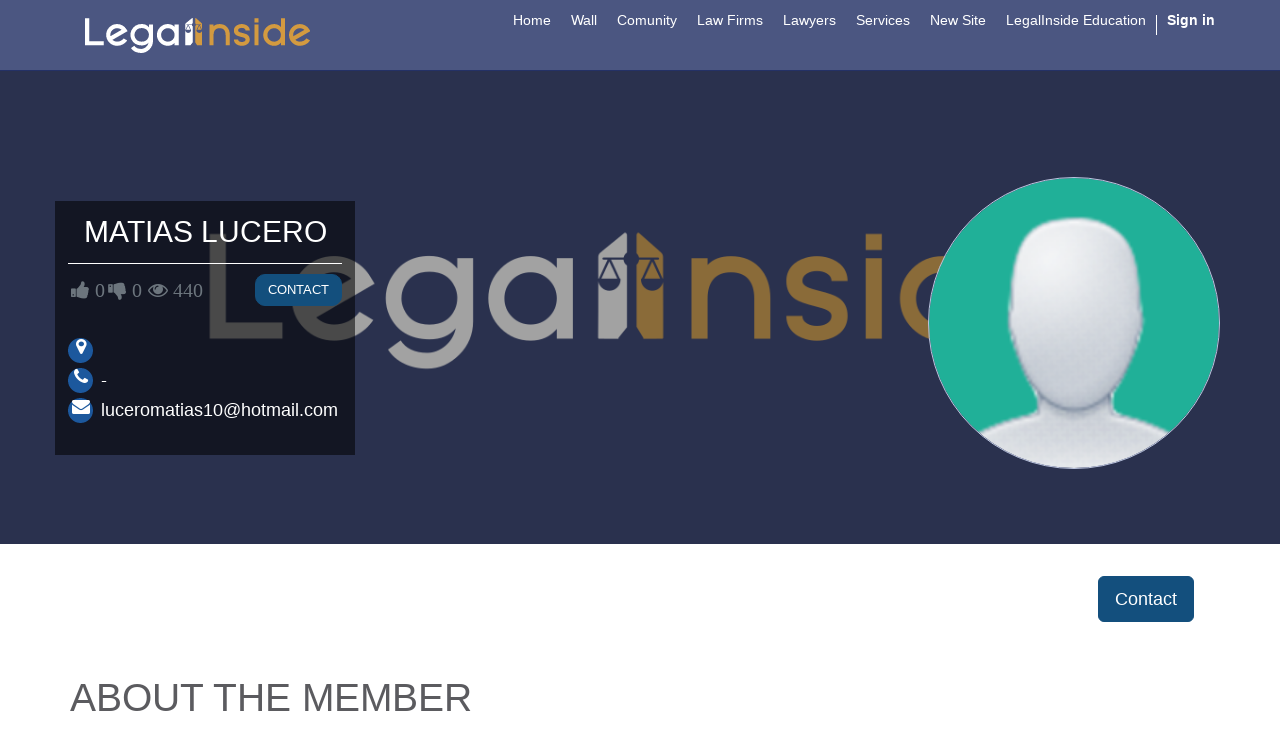

--- FILE ---
content_type: text/html; charset=utf-8
request_url: https://www.legalinside.net/en_US/professionals/matias-lucero-116
body_size: 5501
content:

        
            
            
    <!DOCTYPE html>
        <html lang="en-US" data-oe-company-name="Legalinside Co" data-website-id="1">
            <head>
                <meta charset="utf-8"/>
                <meta http-equiv="X-UA-Compatible" content="IE=edge,chrome=1"/>
                <meta name="viewport" content="width=device-width, initial-scale=1, user-scalable=no"/>

                <title>Matias Lucero
 | Legalinside</title>
                <link type="image/x-icon" rel="shortcut icon" href="/web/image/website/1/favicon/"/>

                <script type="text/javascript">
                    var odoo = {
                        csrf_token: "03ebecdba5b0d36699afb4a447421b10a6248dc1o",
                    };
                </script>
                <meta name="google-site-verification" content="wJIMTd9gzA7PNzosTsFLDTIkEwfHa-YUn9WbzznTSqU"/>
                
                
            <meta name="generator" content="Odoo"/>

            
            
            
            

            <meta property="og:title" content="Matias Lucero
"/>
            <meta property="og:site_name" content="Legalinside Co"/>
            

            
            
                
                    <link rel="alternate" hreflang="en" href="https://www.legalinside.net/en_US/professionals/matias-lucero-116"/>
                
                    <link rel="alternate" hreflang="es" href="https://www.legalinside.net/professionals/matias-lucero-116"/>
                
            

            <script type="text/javascript">
                odoo.session_info = {
                    is_superuser: false,
                    is_frontend: true,
                };
            </script>

            
            <link href="/web/content/1272-e4f8d1c/web.assets_common.0.css" rel="stylesheet"/>
            
            <link href="/web/content/5752-02132d8/web.assets_frontend.0.css" rel="stylesheet"/>
            <link href="/web/content/5764-02132d8/web.assets_frontend.10.css" rel="stylesheet"/>
            <link href="/web/content/5755-02132d8/web.assets_frontend.1.css" rel="stylesheet"/>
            <link href="/web/content/5756-02132d8/web.assets_frontend.2.css" rel="stylesheet"/>
            <link href="/web/content/5757-02132d8/web.assets_frontend.3.css" rel="stylesheet"/>
            <link href="/web/content/5758-02132d8/web.assets_frontend.4.css" rel="stylesheet"/>
            <link href="/web/content/5759-02132d8/web.assets_frontend.5.css" rel="stylesheet"/>
            <link href="/web/content/5760-02132d8/web.assets_frontend.6.css" rel="stylesheet"/>
            <link href="/web/content/5761-02132d8/web.assets_frontend.7.css" rel="stylesheet"/>
            <link href="/web/content/5762-02132d8/web.assets_frontend.8.css" rel="stylesheet"/>
            <link href="/web/content/5763-02132d8/web.assets_frontend.9.css" rel="stylesheet"/>
            
            
            

            
            <script  type="text/javascript" src="/web/content/1271-e4f8d1c/web.assets_common.js"></script>
            
            <script  type="text/javascript" src="/web/content/5765-02132d8/web.assets_frontend.js"></script>
            
            
            
        
                
                
                    
                    
                    
                    <meta property="og:type" content="website"/>
                    <meta property="og:url" content="https://www.legalinside.net/professionals/matias-lucero-116"/>
                    <meta property="og:description" content=""/>
                    <meta property="og:image" content="https://www.legalinside.net/web/image/res.partner/116/image"/>
                    <meta property="og:image:alt" content="Matias Lucero"/>
                    <meta name="twitter:card" content="summary_large_image"/>
                    <meta name="twitter:site" content="@Legalinside Co"/>
                    <meta name="twitter:title" content="Matias Lucero
"/>
                    <meta name="twitter:description" content=""/>
                    <meta name="twitter:image" content="https://www.legalinside.net/web/image/res.partner/116/image"/>

                
            
            </head>
            <body>
                
        
        
        
            
            
                
            
        
        
        
        

        
        <div id="wrapwrap" class="object_item_detail
                signed_out">
            <header class="signed_out">
                <div class="navbar navbar-default navbar-static-top">
                    <div class="container">
                        <div class="navbar-header">
                            <button type="button" class="navbar-toggle" data-toggle="collapse" data-target=".navbar-top-collapse">
                                <span class="sr-only">Toggle navigation</span>
                                <span class="icon-bar"></span>
                                <span class="icon-bar"></span>
                                <span class="icon-bar"></span>
                            </button>
                            <a href="/en_US/" class="navbar-brand logo">
            <img src="/website_clusteri/static/src/images/legal/logo.svg" alt="Logo of Legalinside Co" title="Legalinside Co"/>
        </a>
    </div>
                        <div class="collapse navbar-collapse navbar-top-collapse">
                            <ul class="nav navbar-nav navbar-right" id="top_menu">
                                
                                    
    <li>
        <a href="/en_US/">
            <span>Home</span>
        </a>
    </li>
    

                                
                                    
    <li>
        <a href="https://www.legalinside.net/social/wall">
            <span>Wall</span>
        </a>
    </li>
    

                                
                                    
    <li>
        <a href="https://www.legalinside.net/partners">
            <span>Comunity</span>
        </a>
    </li>
    

                                
                                    
    <li>
        <a href="https://www.legalinside.net/business/company">
            <span>Law Firms</span>
        </a>
    </li>
    

                                
                                    
    <li>
        <a href="/en_US/professionals">
            <span>Lawyers</span>
        </a>
    </li>
    

                                
                                    
    <li>
        <a href="/en_US/services">
            <span>Services</span>
        </a>
    </li>
    

                                
                                    
    <li>
        <a href="/en_US/page/planes">
            <span>New Site</span>
        </a>
    </li>
    

                                
                                    
    <li>
        <a href="/en_US/page/legalinside-education">
            <span>LegalInside Education</span>
        </a>
    </li>
    

                                
                                
            <li class="hidden">
                <a href="/en_US/shop/cart">
                    <i class="fa fa-shopping-cart"></i>
                    My cart <sup class="my_cart_quantity label label-primary"></sup>
                </a>
            </li>
        
                                
                            
            
            <li class="divider"></li>
        <li>
            <a href="/en_US/web/login">
                <b>Sign in</b>
            </a>
        </li>
    
  </ul>
                        </div>
                    </div>
                </div>
            </header>
            <main>
                
                
            <div id="wrap" class="member-item">
                
                
        <section class="s_company_header bs-cover bp-c" style="background-image:url('/web/image/res.partner/116/background_image')">
            <div class="opacity-layer flexed ai-flex-end jc-center pb109">
                <div class="container m0 p0">
                    <div class="row flex border-0x">
                        <div class="col-xs-12 company-info-container flexed ai-center jc-space-between wrap">
                            <div class="wmi546 wma909 company-main-info">
                                <div class="flexed column">
                                    <span class="header">
                                        Matias Lucero
                                    </span>
                                    <span class="separator"></span>
                                    <div class="flexed ai-center jc-space-between contact-views mb32">
                                        
        <ul class="list-unstyled vivo viewed vote flexed ai-center jc-space-evenly">
            <li>
                <a class="oe_js_like" href="javascript:void(0);" data-toggle="tooltip" data-placement="top" data-original-title="Me gusta" data-action="" data-public-user="True" data-obj-id="116" data-obj-model="res.partner">
                    <i class="fa fa-thumbs-up fa-1x text-muted">
                        0
                    </i>
                </a>
            </li>
            <li>
                <a class="oe_js_unlike mlr6" href="javascript:void(0);" data-toggle="tooltip" data-placement="top" data-original-title="No me gusta" data-action="" data-public-user="True" data-obj-id="116" data-obj-model="res.partner">
                    <i class="fa fa-thumbs-down fa-1x text-muted">
                        0
                    </i>
                </a>
            </li>
            <li>
                <a class="viewed" data-toggle="tooltip" data-placement="top" data-original-title="Veces visto" href="javascript:void(0);">
                    <i class="fa fa-eye text-muted">
                        440
                    </i>
                </a>
            </li>
        </ul>
    
                                        <a class="btn btn-corn btn-company-contact uppercase" href="#contact-us">
                                            Contact
                                        </a>
                                    </div>
                                    <div class="address flexed jc-start ai-center">
                                        <i class="fa fa-map-marker wmi46 mr8"></i>
                                        <span>
                                                 
                                        </span>
                                    </div>
                                    <div class="phone flexed jc-start ai-center">
                                        <i class="fa fa-phone mr8 wmi46"></i>
                                        <span>
                                            -
                                        </span>
                                    </div>
                                    <div class="email flexed jc-start ai-center mb32">
                                        <i class="fa fa-envelope wmi46 mr8"></i>
                                        <span>
                                            luceromatias10@hotmail.com
                                        </span>
                                    </div>
                                </div>
                            </div>
                            <div class="wmi546 wma582 company-social-info flexed column ai-center jc-center">
                                <div class="h530 w530 around wrapped-periwinkle_gray m9" style="background-image:url('/web/image/res.partner/116/image')"></div>
                                <ul class="social-network-links list-unstyled flexed ai-center jc-center ml18">
                                    
                                    
                                    
                                    
                                </ul>
                            </div>
                        </div>
                    </div>
                </div>
            </div>
        </section>
    
            
                <div class="container">
                    <div>
                        </div>
                    <div class="detail_content">
                        
            
            
            
            
            
            <div class="row flex border-0x related-service-contact mt32">
                <div class="col-xs-12 left-column">
                    <div class="mb16 edit-profile flexed jc-flex-end">
                        <a class="btn btn-lg btn-corn btn-side-company-contact mr16" href="#contact-us">Contact
                        </a>
                        
                        
                        
                    </div>
                    <div class="company-category-tags flexed wrap ai-center jc-flex-start mb32">
                        
                    </div>
                    
                    <div class="about-company mb32">
                        <span class="title mb16">
                            About the Member
                        </span>
                        <p class="description">Short Member Description</p>
                    </div>
                    
                    <div class="additional-info mb32">
                        <div class="header ptb18 plr36">
                            <span class="title">Additional Information</span>
                        </div>
                        <div class="body p32">
                            <div class="data">
                                <span class="id">Agency:</span>
                                
                            </div>
                            
                        </div>
                    </div>
                    
                    
                    
                    
                    
                    
                    
                    
                    
                    
<div class="col-xs-12">
                        <div class="row m0">
                            <div class="col-xs-12 col-sm-4 pl0">
                                <div class="js_related_groups" data-block-title="Miembros Relacionados" data-web-target="/website_member/similar/matias-lucero-116"></div>
                            </div>
                            <div class="col-xs-12 col-sm-8 pr0">
                                <div class="contact-form-container mb32" id="contact-us">
                                    <div class="flexed ai-center jc-center column mb16">
                                        <a class="group-image-container" href="/en_US/professionals/matias-lucero-116">
                                            <div class="row oe_qr_back hidden-xs">
                                                <div class="resource-qr-code"><img class="img img-responsive center-block grid-qr-code" src="/web/image/res.partner/116/qr_code/120x120?unique=90ef55a" style=""/></div>
                                            </div>
                                        </a>
                                        <a href="/en_US/professionals/matias-lucero-116">
                                            <span class="title">Matias Lucero</span>
                                        </a>
                                    </div>
                                    <form class="js_contact_form" data-web-target="/website_member/crm/contact">
                                        <input name="generic_group_id" id="generic_group_id" type="hidden" value="116"/>
                                        <input name="csrf_token" id="csrf_token" type="hidden" value="dcd6e0b33d72c07e39cc76d87764e04260025a19o1768752384"/>
                                        <fieldset>
                                            <legend>Contact Us</legend>
                                            <div class="form-group form-field o_website_form_required_custom">
                                                <input type="text" class="form-control o_website_form_input contact_subject" id="contact_name" name="contact_name" placeholder="Name" required="" value="Public user"/>
                                            </div>
                                            <div class="form-group form-field o_website_form_required_custom">
                                                <input type="email" class="form-control o_website_form_input contact_email" id="email_from" name="email_from" required="" placeholder="E-Mail" value=""/>
                                            </div>
                                            <div class="form-group form-field o_website_form_required_custom">
                                                <textarea class="form-control o_website_form_input contact_comment" placeholder="Message" name="description" required=""></textarea>
                                            </div>
                                            <div class="buttons flexed ai-center jc-flex-end">
                                                
                <a class="btn btn-corn btn-submit-company-message o_website_form_send js_button_contact" data-action="login" data-toggle="modal" data-target="#modal_login_signup" data-generic_group_id="116">Submit
                </a>
            
        </div>
                                            <div class="message">
                                                <p id="o_website_form_result"></p>
                                            </div>
                                        </fieldset>
                                    </form>
                                </div>
                            </div>
                        </div>
                    </div>
                    
                </div>
            </div>
        
                    </div>
                </div>
            </div>
        
            
  
  
  <div class="modal fade modal_login_signup" id="modal_login_signup" tabindex="-1" role="dialog" aria-labelledby="myModalLabel" data-logged="false">
    <div class="modal-dialog" role="document">
      <div class="modal-content">
        <div class="modal-header">
          <button type="button" class="close" data-dismiss="modal" aria-label="Close">
            <span aria-hidden="true">
              <i class="fa fa-times"></i>
            </span>
          </button>
        </div>
        <div class="modal-body">
          <div class="oe_auth_container">
            <div class="border-bottom-1x bc-bottom-mine_shaft border-bottom-solid mb28">
              <h3 class="c-mine_shaft uppercase">
                <span>Login</span>
                <span>/ Sign Up</span>
              </h3>
            </div>
            <ul class="nav nav-tabs nav-auth" role="tablist">
              <li role="presentation" class="active">
                <a href="#login" aria-controls="profile" role="tab" data-toggle="tab">Login</a>
              </li>
              <li role="presentation">
                <a href="#signup" aria-controls="profile" role="tab" data-toggle="tab">Sign up</a>
              </li>
              <li role="presentation">
                <a href="#reset" aria-controls="profile" role="tab" data-toggle="tab">Reset
                                        Password
                                    </a>
              </li>
            </ul>
            <div class="tab-content">
              <div role="tabpanel" class="tab-pane active in" id="login">
                
        <form class="oe_login_form" role="form" action="javascript:void(0);" method="post">
            <input type="hidden" name="csrf_token" value="4118018e933745a41a85e0a396ee9ec0b9d74d82o1768752385"/>
            <div class="form-group field-login">
                <label for="login" class="control-label">Email</label>
                <input type="text" name="login" id="login" class="form-control" required="required" autofocus="autofocus" autocapitalize="off" placeholder="Email"/>
            </div>
            <div class="form-group field-password">
                <label for="password" class="control-label">Password</label>
                <input type="password" name="password" id="password" class="form-control" required="required" autocomplete="current-password" maxlength="4096" placeholder="Password"/>
            </div>
            
            
            <input type="hidden" name="redirect"/>
            <div class="clearfix oe_login_buttons">
                <a href="#signup" data-change-tab="1" aria-controls="profile" role="tab" data-toggle="tab" class="btn btn-link pull-right">Sign up</a>
                <a data-change-tab="1" href="#reset" aria-controls="profile" role="tab" data-toggle="tab" class="btn btn-link pull-right">Reset Password</a>
                <button type="submit" class="btn btn-primary login_submit">Log in</button>
            </div>
        </form>
    
              </div>
              <div role="tabpanel" class="tab-pane" id="signup">
                
        <form class="oe_signup_form" role="form" method="post">
            <input type="hidden" name="csrf_token" value="4118018e933745a41a85e0a396ee9ec0b9d74d82o1768752385"/>

            

            <div class="form-group field-login">
                <label for="login" class="control-label">Your Email</label>
                <input type="text" name="login" id="login" class="form-control" autofocus="autofocus" autocapitalize="off" required="required" placeholder="Your Email"/>
            </div>

            <div class="form-group field-name">
                <label for="name" class="control-label">Your Name</label>
                <input type="text" name="name" id="name" class="form-control" placeholder="Your Name" required="required"/>
            </div>

            <div class="form-group field-password">
                <label for="password" class="control-label">Password</label>
                <input type="password" name="password" id="password" class="form-control" required="required" placeholder="Password"/>
            </div>

            <div class="form-group field-confirm_password">
                <label for="confirm_password" class="control-label">Confirm Password</label>
                <input type="password" name="confirm_password" id="confirm_password" class="form-control" required="required" placeholder="Confirm Password"/>
            </div>
        

            
            <input type="hidden" name="redirect"/>
            <input type="hidden" name="token"/>
            <div class="clearfix oe_login_buttons">
                <a href="#login" aria-controls="profile" data-change-tab="1" role="tab" data-toggle="tab" class="btn btn-link pull-right">Back to Login</a>
                <button type="submit" class="btn btn-primary pull-left signup_submit">Sign up</button>
            </div>
        </form>
    
              </div>
              <div role="tabpanel" class="tab-pane" id="reset">
                
        <form class="oe_reset_password_form" role="form" method="post">
            <input type="hidden" name="csrf_token" value="4118018e933745a41a85e0a396ee9ec0b9d74d82o1768752385"/>
            
            
                <div class="form-group field-login">
                    <label for="login" class="control-label">Your Email</label>
                    <input type="text" name="login" id="login" class="form-control" autofocus="autofocus" required="required" autocapitalize="off" placeholder="Your Email"/>
                </div>
            
            
            <input type="hidden" name="redirect"/>
            <input type="hidden" name="token"/>
            <div class="clearfix oe_login_buttons">
                <a href="#login" data-change-tab="1" aria-controls="profile" role="tab" data-toggle="tab" class="btn btn-link pull-right">Back to
                    Login
                </a>
                <button type="submit" class="btn btn-primary pull-left reset_submit">Confirm</button>
            </div>
        </form>
    
              </div>
            </div>
          </div>
        </div>
      </div>
    </div>
  </div>

        </main>
            <footer>
                <div class="oe_structure" id="footer">
      <section>
        <div class="container">
          <div class="row">
            <div class="col-md-4">
              <h4 class="mt16">
                <font class="text-white" style="">
                  <b>LegalInside</b>
                </font>
              </h4>
              <p>
                <a href="/en_US/">Home</a>
              </p>
              <p>
                <p data-oe-id="995" data-oe-model="ir.ui.view" data-oe-field="arch" data-oe-xpath="/data/xpath/div/section[1]/div[1]/div[1]/div[1]/p[2]" class="">
                  <font class="text-white" style="">
                    <a href="/en_US/page/contactus">Contact</a>
                  </font>
                  <font class="text-white" style="">
                    <a href="/en_US/page/contactus">
                      <br/>
                    </a>
                  </font>
                </p>
                <div>
                  <a href="https://drive.google.com/file/d/1z6RiXizTXrv053zLI1RuZpm0Ll-fi_On/view?usp=sharing" target="_blank">Ayuda</a>
                </div>
              </p>
              <p>
                <a href="/en_US/page/politica-privacidad">Privacy Policy</a>
              </p>
              <p>
                <a href="/en_US/page/terminos-condiciones">Terms &amp; Conditions</a>
              </p>
              <p>
                <a href="/en_US/">
                  <br/>
                </a>
              </p>
              
    <ul class="list-inline js_language_selector mt16">
        <li>
          <a class="js_change_lang" href="/en_US/professionals/matias-lucero-116" data-lang="en_US">
            English
          </a>
        </li><li>
          <a class="js_change_lang" href="/professionals/matias-lucero-116" data-lang="es_ES">
             Español
          </a>
        </li>
        
    </ul>

            </div>
            <div class="col-md-4 mb32">
              <h4 class="mt16">
                <font class="text-white" style="">
                  <b>OPTIONS</b></font>
              </h4>
              <p>
                <font class="text-white" style="">
                  <a href="/en_US/business/company">Law Firms</a>
                </font>
              </p>
              <p>
                <font class="text-white" style="">
                  <a href="/en_US/professionals">Lawyers</a>
                </font>
              </p>
              <p>
                <font class="text-white" style="">
                  <a href="/en_US/services">Services</a>
                </font>
              </p>
              <p>
                <font class="text-white" style="">
                  <a href="/en_US/partners">Comunity</a>
                </font>
              </p>
            </div>
            <div class="col-md-4">
              <h4 class="mt16">
                <font style="color: rgb(8, 82, 148);">.</font>
              </h4>
            </div>
          </div>
        </div>
      </section>
    </div>
  <div class="container">
                <div class="row">
                    <div class="col-md-12">
                        <div class="copyright-footer mt30 mb30">
                            <div class="left-side">
                                <div class="mr15">
                                    <a href="/en_US/">
                                        <img src="/website_clusteri/static/src/images/legal/logo-white.svg" class="img h55"/>
                                    </a>
                                </div>
                                <div class="copyright-text">
                                    &copy; Copyright
                                </div>
                            </div>
                            <div class="right-side">
                                <h2>
                                    <a href="https://www.facebook.com/lawyersocialnetwork">
                                        <i class="icon-facebook"></i>
                                    </a>
                                    <a href="https://www.instagram.com/in_sidedotnet/">
                                        <i class="icon-instagram"></i>
                                    </a>
                                    <a href="https://twitter.com/inside_lawyersn">
                                        <i class="icon-twitter"></i>
                                    </a>
                                    <a href="https://www.linkedin.com/company/inside-net/mycompany/">
                                        <i class="icon-youtube"></i>
                                    </a>
                                    <a href="https://www.linkedin.com/company/inside-net/mycompany/">
                                        <i class="fa fa-linkedin"></i>
                                    </a>
                                    <a href="https://www.spotify.com" class="hide-until">
                                        <i class="icon-spotify"></i>
                                    </a>
                                    <a href="https://web.whatsapp.com/" class="hide-until">
                                        <i class="icon-whatsapp"></i>
                                    </a>
                                </h2>
                            </div>
                        </div>
                    </div>
                </div>
            </div>
        </footer>
        
        </div>
        
        <script id="tracking_code">
            (function(i,s,o,g,r,a,m){i['GoogleAnalyticsObject']=r;i[r]=i[r]||function(){
            (i[r].q=i[r].q||[]).push(arguments)},i[r].l=1*new Date();a=s.createElement(o),
            m=s.getElementsByTagName(o)[0];a.async=1;a.src=g;m.parentNode.insertBefore(a,m)
            })(window,document,'script','//www.google-analytics.com/analytics.js','ga');

            ga('create', _.str.trim('UA-200021240-1'), 'auto');
            ga('send','pageview');
        </script>
    
            </body>
        </html>
    

        
    

--- FILE ---
content_type: text/css
request_url: https://www.legalinside.net/web/content/5755-02132d8/web.assets_frontend.1.css
body_size: 45291
content:
.o_ace_view_editor .btn:not(.o_btn_preview).btn-info.disabled, .o_ace_view_editor .btn:not(.o_btn_preview).btn-info[disabled], fieldset[disabled] .o_ace_view_editor .btn:not(.o_btn_preview).btn-info, .o_ace_view_editor .btn:not(.o_btn_preview).btn-info.disabled:hover, .o_ace_view_editor .btn:not(.o_btn_preview).btn-info[disabled]:hover, fieldset[disabled] .o_ace_view_editor .btn:not(.o_btn_preview).btn-info:hover, .o_ace_view_editor .btn:not(.o_btn_preview).btn-info.disabled:focus, .o_ace_view_editor .btn:not(.o_btn_preview).btn-info[disabled]:focus, fieldset[disabled] .o_ace_view_editor .btn:not(.o_btn_preview).btn-info:focus, .o_ace_view_editor .btn:not(.o_btn_preview).btn-info.disabled.focus, .o_ace_view_editor .btn:not(.o_btn_preview).btn-info[disabled].focus, fieldset[disabled] .o_ace_view_editor .btn:not(.o_btn_preview).btn-info.focus, .o_ace_view_editor .btn:not(.o_btn_preview).btn-info.disabled:active, .o_ace_view_editor .btn:not(.o_btn_preview).btn-info[disabled]:active, fieldset[disabled] .o_ace_view_editor .btn:not(.o_btn_preview).btn-info:active, .o_ace_view_editor .btn:not(.o_btn_preview).btn-info.disabled.active, .o_ace_view_editor .btn:not(.o_btn_preview).btn-info[disabled].active, fieldset[disabled] .o_ace_view_editor .btn:not(.o_btn_preview).btn-info.active{background-color: #6999a8; border-color: #5b8d9d;} .o_ace_view_editor .btn:not(.o_btn_preview).btn-info .badge{color: #6999a8; background-color: white;} .o_ace_view_editor .btn:not(.o_btn_preview).btn-info:focus, .o_ace_view_editor .btn:not(.o_btn_preview).btn-info.focus{color: white; background-color: #517e8d; border-color: #2c444c;} .o_ace_view_editor .btn:not(.o_btn_preview).btn-info:hover{color: white; background-color: #517e8d; border-color: #446a76;} .o_ace_view_editor .btn:not(.o_btn_preview).btn-info:active, .o_ace_view_editor .btn:not(.o_btn_preview).btn-info.active, .open > .dropdown-toggle.o_ace_view_editor .btn:not(.o_btn_preview).btn-info{color: white; background-color: #517e8d; border-color: #446a76;} .o_ace_view_editor .btn:not(.o_btn_preview).btn-info:active:hover, .o_ace_view_editor .btn:not(.o_btn_preview).btn-info.active:hover, .open > .dropdown-toggle.o_ace_view_editor .btn:not(.o_btn_preview).btn-info:hover, .o_ace_view_editor .btn:not(.o_btn_preview).btn-info:active:focus, .o_ace_view_editor .btn:not(.o_btn_preview).btn-info.active:focus, .open > .dropdown-toggle.o_ace_view_editor .btn:not(.o_btn_preview).btn-info:focus, .o_ace_view_editor .btn:not(.o_btn_preview).btn-info:active.focus, .o_ace_view_editor .btn:not(.o_btn_preview).btn-info.active.focus, .open > .dropdown-toggle.o_ace_view_editor .btn:not(.o_btn_preview).btn-info.focus{color: white; background-color: #446a76; border-color: #2c444c;} .o_ace_view_editor .btn:not(.o_btn_preview).btn-info:active, .o_ace_view_editor .btn:not(.o_btn_preview).btn-info.active, .open > .dropdown-toggle.o_ace_view_editor .btn:not(.o_btn_preview).btn-info{background-image: none;} .o_ace_view_editor .btn:not(.o_btn_preview).btn-info.disabled, .o_ace_view_editor .btn:not(.o_btn_preview).btn-info[disabled], fieldset[disabled] .o_ace_view_editor .btn:not(.o_btn_preview).btn-info, .o_ace_view_editor .btn:not(.o_btn_preview).btn-info.disabled:hover, .o_ace_view_editor .btn:not(.o_btn_preview).btn-info[disabled]:hover, fieldset[disabled] .o_ace_view_editor .btn:not(.o_btn_preview).btn-info:hover, .o_ace_view_editor .btn:not(.o_btn_preview).btn-info.disabled:focus, .o_ace_view_editor .btn:not(.o_btn_preview).btn-info[disabled]:focus, fieldset[disabled] .o_ace_view_editor .btn:not(.o_btn_preview).btn-info:focus, .o_ace_view_editor .btn:not(.o_btn_preview).btn-info.disabled.focus, .o_ace_view_editor .btn:not(.o_btn_preview).btn-info[disabled].focus, fieldset[disabled] .o_ace_view_editor .btn:not(.o_btn_preview).btn-info.focus, .o_ace_view_editor .btn:not(.o_btn_preview).btn-info.disabled:active, .o_ace_view_editor .btn:not(.o_btn_preview).btn-info[disabled]:active, fieldset[disabled] .o_ace_view_editor .btn:not(.o_btn_preview).btn-info:active, .o_ace_view_editor .btn:not(.o_btn_preview).btn-info.disabled.active, .o_ace_view_editor .btn:not(.o_btn_preview).btn-info[disabled].active, fieldset[disabled] .o_ace_view_editor .btn:not(.o_btn_preview).btn-info.active{background-color: #6999a8; border-color: #5b8d9d;} .o_ace_view_editor .btn:not(.o_btn_preview).btn-info .badge{color: #6999a8; background-color: white;} .o_ace_view_editor .btn:not(.o_btn_preview).btn-warning{color: white; background-color: #f0ad4e; border-color: #eea236;} .o_ace_view_editor .btn:not(.o_btn_preview).btn-warning:focus, .o_ace_view_editor .btn:not(.o_btn_preview).btn-warning.focus{color: white; background-color: #ec971f; border-color: #985f0d;} .o_ace_view_editor .btn:not(.o_btn_preview).btn-warning:hover{color: white; background-color: #ec971f; border-color: #d58512;} .o_ace_view_editor .btn:not(.o_btn_preview).btn-warning:active, .o_ace_view_editor .btn:not(.o_btn_preview).btn-warning.active, .open > .dropdown-toggle.o_ace_view_editor .btn:not(.o_btn_preview).btn-warning{color: white; background-color: #ec971f; border-color: #d58512;} .o_ace_view_editor .btn:not(.o_btn_preview).btn-warning:active:hover, .o_ace_view_editor .btn:not(.o_btn_preview).btn-warning.active:hover, .open > .dropdown-toggle.o_ace_view_editor .btn:not(.o_btn_preview).btn-warning:hover, .o_ace_view_editor .btn:not(.o_btn_preview).btn-warning:active:focus, .o_ace_view_editor .btn:not(.o_btn_preview).btn-warning.active:focus, .open > .dropdown-toggle.o_ace_view_editor .btn:not(.o_btn_preview).btn-warning:focus, .o_ace_view_editor .btn:not(.o_btn_preview).btn-warning:active.focus, .o_ace_view_editor .btn:not(.o_btn_preview).btn-warning.active.focus, .open > .dropdown-toggle.o_ace_view_editor .btn:not(.o_btn_preview).btn-warning.focus{color: white; background-color: #d58512; border-color: #985f0d;} .o_ace_view_editor .btn:not(.o_btn_preview).btn-warning:active, .o_ace_view_editor .btn:not(.o_btn_preview).btn-warning.active, .open > .dropdown-toggle.o_ace_view_editor .btn:not(.o_btn_preview).btn-warning{background-image: none;} .o_ace_view_editor .btn:not(.o_btn_preview).btn-warning.disabled, .o_ace_view_editor .btn:not(.o_btn_preview).btn-warning[disabled], fieldset[disabled] .o_ace_view_editor .btn:not(.o_btn_preview).btn-warning, .o_ace_view_editor .btn:not(.o_btn_preview).btn-warning.disabled:hover, .o_ace_view_editor .btn:not(.o_btn_preview).btn-warning[disabled]:hover, fieldset[disabled] .o_ace_view_editor .btn:not(.o_btn_preview).btn-warning:hover, .o_ace_view_editor .btn:not(.o_btn_preview).btn-warning.disabled:focus, .o_ace_view_editor .btn:not(.o_btn_preview).btn-warning[disabled]:focus, fieldset[disabled] .o_ace_view_editor .btn:not(.o_btn_preview).btn-warning:focus, .o_ace_view_editor .btn:not(.o_btn_preview).btn-warning.disabled.focus, .o_ace_view_editor .btn:not(.o_btn_preview).btn-warning[disabled].focus, fieldset[disabled] .o_ace_view_editor .btn:not(.o_btn_preview).btn-warning.focus, .o_ace_view_editor .btn:not(.o_btn_preview).btn-warning.disabled:active, .o_ace_view_editor .btn:not(.o_btn_preview).btn-warning[disabled]:active, fieldset[disabled] .o_ace_view_editor .btn:not(.o_btn_preview).btn-warning:active, .o_ace_view_editor .btn:not(.o_btn_preview).btn-warning.disabled.active, .o_ace_view_editor .btn:not(.o_btn_preview).btn-warning[disabled].active, fieldset[disabled] .o_ace_view_editor .btn:not(.o_btn_preview).btn-warning.active{background-color: #f0ad4e; border-color: #eea236;} .o_ace_view_editor .btn:not(.o_btn_preview).btn-warning .badge{color: #f0ad4e; background-color: white;} .o_ace_view_editor .btn:not(.o_btn_preview).btn-warning:focus, .o_ace_view_editor .btn:not(.o_btn_preview).btn-warning.focus{color: white; background-color: #ec971f; border-color: #985f0d;} .o_ace_view_editor .btn:not(.o_btn_preview).btn-warning:hover{color: white; background-color: #ec971f; border-color: #d58512;} .o_ace_view_editor .btn:not(.o_btn_preview).btn-warning:active, .o_ace_view_editor .btn:not(.o_btn_preview).btn-warning.active, .open > .dropdown-toggle.o_ace_view_editor .btn:not(.o_btn_preview).btn-warning{color: white; background-color: #ec971f; border-color: #d58512;} .o_ace_view_editor .btn:not(.o_btn_preview).btn-warning:active:hover, .o_ace_view_editor .btn:not(.o_btn_preview).btn-warning.active:hover, .open > .dropdown-toggle.o_ace_view_editor .btn:not(.o_btn_preview).btn-warning:hover, .o_ace_view_editor .btn:not(.o_btn_preview).btn-warning:active:focus, .o_ace_view_editor .btn:not(.o_btn_preview).btn-warning.active:focus, .open > .dropdown-toggle.o_ace_view_editor .btn:not(.o_btn_preview).btn-warning:focus, .o_ace_view_editor .btn:not(.o_btn_preview).btn-warning:active.focus, .o_ace_view_editor .btn:not(.o_btn_preview).btn-warning.active.focus, .open > .dropdown-toggle.o_ace_view_editor .btn:not(.o_btn_preview).btn-warning.focus{color: white; background-color: #d58512; border-color: #985f0d;} .o_ace_view_editor .btn:not(.o_btn_preview).btn-warning:active, .o_ace_view_editor .btn:not(.o_btn_preview).btn-warning.active, .open > .dropdown-toggle.o_ace_view_editor .btn:not(.o_btn_preview).btn-warning{background-image: none;} .o_ace_view_editor .btn:not(.o_btn_preview).btn-warning.disabled, .o_ace_view_editor .btn:not(.o_btn_preview).btn-warning[disabled], fieldset[disabled] .o_ace_view_editor .btn:not(.o_btn_preview).btn-warning, .o_ace_view_editor .btn:not(.o_btn_preview).btn-warning.disabled:hover, .o_ace_view_editor .btn:not(.o_btn_preview).btn-warning[disabled]:hover, fieldset[disabled] .o_ace_view_editor .btn:not(.o_btn_preview).btn-warning:hover, .o_ace_view_editor .btn:not(.o_btn_preview).btn-warning.disabled:focus, .o_ace_view_editor .btn:not(.o_btn_preview).btn-warning[disabled]:focus, fieldset[disabled] .o_ace_view_editor .btn:not(.o_btn_preview).btn-warning:focus, .o_ace_view_editor .btn:not(.o_btn_preview).btn-warning.disabled.focus, .o_ace_view_editor .btn:not(.o_btn_preview).btn-warning[disabled].focus, fieldset[disabled] .o_ace_view_editor .btn:not(.o_btn_preview).btn-warning.focus, .o_ace_view_editor .btn:not(.o_btn_preview).btn-warning.disabled:active, .o_ace_view_editor .btn:not(.o_btn_preview).btn-warning[disabled]:active, fieldset[disabled] .o_ace_view_editor .btn:not(.o_btn_preview).btn-warning:active, .o_ace_view_editor .btn:not(.o_btn_preview).btn-warning.disabled.active, .o_ace_view_editor .btn:not(.o_btn_preview).btn-warning[disabled].active, fieldset[disabled] .o_ace_view_editor .btn:not(.o_btn_preview).btn-warning.active{background-color: #f0ad4e; border-color: #eea236;} .o_ace_view_editor .btn:not(.o_btn_preview).btn-warning .badge{color: #f0ad4e; background-color: white;} .o_ace_view_editor .btn:not(.o_btn_preview).btn-danger{color: white; background-color: #e6586c; border-color: #e34258;} .o_ace_view_editor .btn:not(.o_btn_preview).btn-danger:focus, .o_ace_view_editor .btn:not(.o_btn_preview).btn-danger.focus{color: white; background-color: #df2c45; border-color: #901527;} .o_ace_view_editor .btn:not(.o_btn_preview).btn-danger:hover{color: white; background-color: #df2c45; border-color: #c91e36;} .o_ace_view_editor .btn:not(.o_btn_preview).btn-danger:active, .o_ace_view_editor .btn:not(.o_btn_preview).btn-danger.active, .open > .dropdown-toggle.o_ace_view_editor .btn:not(.o_btn_preview).btn-danger{color: white; background-color: #df2c45; border-color: #c91e36;} .o_ace_view_editor .btn:not(.o_btn_preview).btn-danger:active:hover, .o_ace_view_editor .btn:not(.o_btn_preview).btn-danger.active:hover, .open > .dropdown-toggle.o_ace_view_editor .btn:not(.o_btn_preview).btn-danger:hover, .o_ace_view_editor .btn:not(.o_btn_preview).btn-danger:active:focus, .o_ace_view_editor .btn:not(.o_btn_preview).btn-danger.active:focus, .open > .dropdown-toggle.o_ace_view_editor .btn:not(.o_btn_preview).btn-danger:focus, .o_ace_view_editor .btn:not(.o_btn_preview).btn-danger:active.focus, .o_ace_view_editor .btn:not(.o_btn_preview).btn-danger.active.focus, .open > .dropdown-toggle.o_ace_view_editor .btn:not(.o_btn_preview).btn-danger.focus{color: white; background-color: #c91e36; border-color: #901527;} .o_ace_view_editor .btn:not(.o_btn_preview).btn-danger:active, .o_ace_view_editor .btn:not(.o_btn_preview).btn-danger.active, .open > .dropdown-toggle.o_ace_view_editor .btn:not(.o_btn_preview).btn-danger{background-image: none;} .o_ace_view_editor .btn:not(.o_btn_preview).btn-danger.disabled, .o_ace_view_editor .btn:not(.o_btn_preview).btn-danger[disabled], fieldset[disabled] .o_ace_view_editor .btn:not(.o_btn_preview).btn-danger, .o_ace_view_editor .btn:not(.o_btn_preview).btn-danger.disabled:hover, .o_ace_view_editor .btn:not(.o_btn_preview).btn-danger[disabled]:hover, fieldset[disabled] .o_ace_view_editor .btn:not(.o_btn_preview).btn-danger:hover, .o_ace_view_editor .btn:not(.o_btn_preview).btn-danger.disabled:focus, .o_ace_view_editor .btn:not(.o_btn_preview).btn-danger[disabled]:focus, fieldset[disabled] .o_ace_view_editor .btn:not(.o_btn_preview).btn-danger:focus, .o_ace_view_editor .btn:not(.o_btn_preview).btn-danger.disabled.focus, .o_ace_view_editor .btn:not(.o_btn_preview).btn-danger[disabled].focus, fieldset[disabled] .o_ace_view_editor .btn:not(.o_btn_preview).btn-danger.focus, .o_ace_view_editor .btn:not(.o_btn_preview).btn-danger.disabled:active, .o_ace_view_editor .btn:not(.o_btn_preview).btn-danger[disabled]:active, fieldset[disabled] .o_ace_view_editor .btn:not(.o_btn_preview).btn-danger:active, .o_ace_view_editor .btn:not(.o_btn_preview).btn-danger.disabled.active, .o_ace_view_editor .btn:not(.o_btn_preview).btn-danger[disabled].active, fieldset[disabled] .o_ace_view_editor .btn:not(.o_btn_preview).btn-danger.active{background-color: #e6586c; border-color: #e34258;} .o_ace_view_editor .btn:not(.o_btn_preview).btn-danger .badge{color: #e6586c; background-color: white;} .o_ace_view_editor .btn:not(.o_btn_preview).btn-danger:focus, .o_ace_view_editor .btn:not(.o_btn_preview).btn-danger.focus{color: white; background-color: #df2c45; border-color: #901527;} .o_ace_view_editor .btn:not(.o_btn_preview).btn-danger:hover{color: white; background-color: #df2c45; border-color: #c91e36;} .o_ace_view_editor .btn:not(.o_btn_preview).btn-danger:active, .o_ace_view_editor .btn:not(.o_btn_preview).btn-danger.active, .open > .dropdown-toggle.o_ace_view_editor .btn:not(.o_btn_preview).btn-danger{color: white; background-color: #df2c45; border-color: #c91e36;} .o_ace_view_editor .btn:not(.o_btn_preview).btn-danger:active:hover, .o_ace_view_editor .btn:not(.o_btn_preview).btn-danger.active:hover, .open > .dropdown-toggle.o_ace_view_editor .btn:not(.o_btn_preview).btn-danger:hover, .o_ace_view_editor .btn:not(.o_btn_preview).btn-danger:active:focus, .o_ace_view_editor .btn:not(.o_btn_preview).btn-danger.active:focus, .open > .dropdown-toggle.o_ace_view_editor .btn:not(.o_btn_preview).btn-danger:focus, .o_ace_view_editor .btn:not(.o_btn_preview).btn-danger:active.focus, .o_ace_view_editor .btn:not(.o_btn_preview).btn-danger.active.focus, .open > .dropdown-toggle.o_ace_view_editor .btn:not(.o_btn_preview).btn-danger.focus{color: white; background-color: #c91e36; border-color: #901527;} .o_ace_view_editor .btn:not(.o_btn_preview).btn-danger:active, .o_ace_view_editor .btn:not(.o_btn_preview).btn-danger.active, .open > .dropdown-toggle.o_ace_view_editor .btn:not(.o_btn_preview).btn-danger{background-image: none;} .o_ace_view_editor .btn:not(.o_btn_preview).btn-danger.disabled, .o_ace_view_editor .btn:not(.o_btn_preview).btn-danger[disabled], fieldset[disabled] .o_ace_view_editor .btn:not(.o_btn_preview).btn-danger, .o_ace_view_editor .btn:not(.o_btn_preview).btn-danger.disabled:hover, .o_ace_view_editor .btn:not(.o_btn_preview).btn-danger[disabled]:hover, fieldset[disabled] .o_ace_view_editor .btn:not(.o_btn_preview).btn-danger:hover, .o_ace_view_editor .btn:not(.o_btn_preview).btn-danger.disabled:focus, .o_ace_view_editor .btn:not(.o_btn_preview).btn-danger[disabled]:focus, fieldset[disabled] .o_ace_view_editor .btn:not(.o_btn_preview).btn-danger:focus, .o_ace_view_editor .btn:not(.o_btn_preview).btn-danger.disabled.focus, .o_ace_view_editor .btn:not(.o_btn_preview).btn-danger[disabled].focus, fieldset[disabled] .o_ace_view_editor .btn:not(.o_btn_preview).btn-danger.focus, .o_ace_view_editor .btn:not(.o_btn_preview).btn-danger.disabled:active, .o_ace_view_editor .btn:not(.o_btn_preview).btn-danger[disabled]:active, fieldset[disabled] .o_ace_view_editor .btn:not(.o_btn_preview).btn-danger:active, .o_ace_view_editor .btn:not(.o_btn_preview).btn-danger.disabled.active, .o_ace_view_editor .btn:not(.o_btn_preview).btn-danger[disabled].active, fieldset[disabled] .o_ace_view_editor .btn:not(.o_btn_preview).btn-danger.active{background-color: #e6586c; border-color: #e34258;} .o_ace_view_editor .btn:not(.o_btn_preview).btn-danger .badge{color: #e6586c; background-color: white;} .o_ace_view_editor .btn:not(.o_btn_preview).btn-lg{padding: 10px 16px; font-size: 18px; line-height: 1.3333333; border-radius: 0;} .o_ace_view_editor .btn:not(.o_btn_preview).btn-sm{padding: 5px 10px; font-size: 12px; line-height: 1.5; border-radius: 0;} .o_ace_view_editor .btn:not(.o_btn_preview).btn-xs{padding: 1px 5px; font-size: 12px; line-height: 1.5; border-radius: 0;} .o_ace_view_editor .form-control{height: 34px; padding: 6px 12px; font-size: 14px; line-height: 1.42857143; border: 1px solid #d4d5d7; color: #555; background-color: #fff; border-radius: 0;} #PlannerDialog{top: 44px; box-shadow: 0 3px 9px #666666;} .tour .popover-navigation{margin-left: 13px; margin-bottom: 8px;} 

/* /website/static/src/less/website.wrapwrap.less defined in bundle 'web.assets_frontend' */
 #wrapwrap{position: relative; display: table; table-layout: fixed; width: 100%; height: 100%;} #wrapwrap > *{display: table-row;} #wrapwrap > main{height: 100%;} header a.navbar-brand.logo{padding: 0 15px;} header a.navbar-brand img{max-height: 35px; margin-top: 8px;} footer{background-color: #F8F8F8;} footer #footer{padding-top: 32px;} .o_hidden{display: none!important;} .o_text_overflow{overflow: hidden; text-overflow: ellipsis; white-space: nowrap;} .o_div_text_overflow * > div{overflow: hidden; text-overflow: ellipsis;} .jumbotron{margin-bottom: 0;} .oe_img_bg{background-size: cover; background-repeat: no-repeat;} .oe_img_bg.o_bg_img_opt_contain{background-size: contain; background-position: center center;} .oe_img_bg.o_bg_img_opt_custom{background-size: auto;} .oe_img_bg.o_bg_img_opt_repeat{background-repeat: repeat;} .oe_img_bg.o_bg_img_opt_repeat_x{background-repeat: repeat-x;} .oe_img_bg.o_bg_img_opt_repeat_y{background-repeat: repeat-y;} .oe_dark{background-color: rgba(200, 200, 200, 0.14);} .oe_black{background-color: rgba(0, 0, 0, 0.9); color: white;} .oe_green{background-color: #169C78; color: white;} .oe_green .text-muted{color: #ddd;} .oe_blue_light{background-color: #41b6ab; color: white;} .oe_blue_light .text-muted{color: #ddd;} .oe_blue{background-color: #34495e; color: white;} .oe_orange{background-color: #f05442; color: white;} .oe_orange .text-muted{color: #ddd;} .oe_purple{background-color: #b163a3; color: white;} .oe_purple .text-muted{color: #ddd;} .oe_red{background-color: #9C1b31; color: white;} .oe_red .text-muted{color: #ddd;} .oe_none{background-color: #FFFFFF;} .oe_yellow{background-color: #A2A51B;} .oe_green{background-color: #149F2C;} ul{list-style-type: disc;} li > ul{list-style-type: circle;} li > * > li > ul{list-style-type: square;} li > * > li > * > li > ul{list-style-type: disc;} li > * > li > * > li > * > li > ul{list-style-type: circle;} li > * > li > * > li > * > li > * > li > ul{list-style-type: square;} li > * > li > * > li > * > li > * > li > * > li > ul{list-style-type: disc;} ol{list-style-type: decimal;} li > ol{list-style-type: lower-alpha;} li > * > li > ol{list-style-type: lower-greek;} li > * > li > * > li > ol{list-style-type: decimal;} li > * > li > * > li > * > li > ol{list-style-type: lower-alpha;} li > * > li > * > li > * > li > * > li > ol{list-style-type: lower-greek;} li > * > li > * > li > * > li > * > li > * > li > ol{list-style-type: decimal;} li > p{margin: 0;} font[style*='background'], font[class*='bg-']{padding: 0 2px;} hr{padding: 4px 0;} .o_ul_toggle_self, .o_ul_toggle_next{display: none;} .o_ul_folded .o_close{display: none!important;} .o_ul_folded .o_ul_toggle_self, .o_ul_folded .o_ul_toggle_next{display: inline-block; line-height: inherit; float: left; position: relative; margin-left: -1em; top: -0.15em; left: 0.2em; font-size: 1.4em; text-decoration: none;} .o_ul_folded .o_ul_toggle_self.o_open:before, .o_ul_folded .o_ul_toggle_next.o_open:before{content: "";} .o_ul_folded .o_ul_toggle_self:before, .o_ul_folded .o_ul_toggle_next:before{content: "";} .container{max-width: 100%;} .container .container{padding-left: 0; padding-right: 0; width: auto;} .navbar.navbar-static-top{margin-bottom: 0;} .navbar.navbar-static-top ul.nav > li.divider{margin-top: 15px; padding-top: 20px; border-right: 1px solid grey;} ul.nav-stacked > li > a{padding: 2px 15px;} [class^="col-md-"]{min-height: 24px;} .css_published .btn-danger, .css_published .css_publish{display: none;} .css_unpublished .btn-success, .css_unpublished .css_unpublish{display: none;} [data-publish='off'] > *:not(.css_options){opacity: 0.5;} ::-moz-selection{background: rgba(150, 150, 220, 0.3);} ::selection{background: rgba(150, 150, 220, 0.3);} .oe_demo{position: relative;} .oe_demo img{width: 100%;} .oe_demo div{position: absolute; top: auto; left: 0; bottom: 0; right: auto; background-color: rgba(0, 0, 0, 0.4); opacity: 0.85; width: 100%; padding: 7px; color: white; font-weight: bold;} .oe_demo div a{color: white;} .oe_search_box{padding-right: 23px;} .para_large{font-size: 120%;} .jumbotron .para_large p{font-size: 150%;} .readable{font-size: 120%; max-width: 700px; margin-left: auto; margin-right: auto;} .readable .container{padding-left: 0; padding-right: 0; width: auto;} 

/* /website/static/src/less/website.snippets.less defined in bundle 'web.assets_frontend' */
 .carousel, .parallax, .blockquote{overflow: hidden;} @media (max-width: 400px){section, .parallax, .row, .hr, .blockquote{height: auto !important;}} .s_text_block_image_fw .container{padding: 0 30px;} .s_text_block_image_fw .container > .row > div{padding: 30px;} .table_desc{margin: 0 0 20px 0; width: 100%; word-break: break-all; border: 1px solid #dddddd;} .table_heading{background-color: #f5f5f5; border: 1px solid #dddddd; color: #666666; font-size: 14px; padding: 4px;} table.table_desc tr td{text-align: left; padding: 5px; font-size: 13px;} table.table_desc tr td:first-child{width: 25%; font-weight: bold; border-bottom: 1px solid #c9c9c9; border-right: 1px solid #c9c9c9; border-left: none;} table.table_desc tr td:last-child{border-bottom: 1px solid #c9c9c9;} .s_comparisons .panel .list-group-item:not(.active){color: #666;} .s_references .img-thumbnail{border: none;} .o_image_floating{width: 40%; margin: 4px;} .o_image_floating div.o_container{position: relative;} .o_image_floating.o_margin_s{margin-bottom: 4px;} .o_image_floating.o_margin_s.pull-right{margin-left: 8px;} .o_image_floating.o_margin_s.pull-left{margin-right: 8px;} .o_image_floating.o_margin_m{margin-bottom: 8px;} .o_image_floating.o_margin_m.pull-right{margin-left: 12px;} .o_image_floating.o_margin_m.pull-left{margin-right: 12px;} .o_image_floating.o_margin_l{margin-bottom: 12px;} .o_image_floating.o_margin_l.pull-right{margin-left: 16px;} .o_image_floating.o_margin_l.pull-left{margin-right: 16px;} .o_image_floating.o_margin_xl{margin-bottom: 24px;} .o_image_floating.o_margin_xl.pull-right{margin-left: 32px;} .o_image_floating.o_margin_xl.pull-left{margin-right: 32px;} .carousel-inner{height: 100%;} .carousel-inner .item{height: 100%;} .carousel-inner .carousel-control{cursor: pointer;} .carousel-inner .carousel-control span{top: 50%; position: absolute; margin-top: -8px;} .carousel .carousel-control.left{left: -10px;} .carousel .carousel-control.left *{position: absolute; top: 50%; z-index: 5; right: 50%;} .carousel .carousel-control.right{right: -10px;} .carousel .carousel-control.right *{position: absolute; top: 50%; z-index: 5; left: 50%;} .quotecarousel{padding-bottom: 16px;} div.carousel .container > .carousel-caption{position: absolute; top: auto; left: 50%; bottom: auto; right: 50%; bottom: 20px;} div.carousel .container > .carousel-caption > div{position: absolute; text-align: left; padding: 20px; background: rgba(0, 0, 0, 0.4); bottom: 20px;} div.carousel .container > .carousel-image{position: absolute; top: 5%; left: auto; bottom: 5%; right: auto; max-height: 90%; margin: 0 auto;} div.carousel .container .item.text_image .container > .carousel-caption{left: 10%;} div.carousel .container .item.text_image .container > .carousel-caption > div{right: 50%; margin-right: -20%; max-width: 550px;} div.carousel .container .item.text_image .container > .carousel-image{right: 10%; left: 50%;} div.carousel .container .item.image_text .container > .carousel-caption{right: 10%;} div.carousel .container .item.image_text .container > .carousel-caption > div{left: 50%; margin-left: -20%; max-width: 550px;} div.carousel .container .item.image_text .container > .carousel-image{right: 50%; left: 10%;} div.carousel .container .item.text_only .container > .carousel-caption{left: 10%; right: 10%; top: 10%; bottom: auto;} div.carousel .container .item.text_only .container > .carousel-caption > div{text-align: center; background: transparent; bottom: auto; width: 100%;} div.carousel .container .item.text_only .container > .carousel-image{display: none !important;} .o_gallery.o_grid .img, .o_gallery.o_masonry .img{width: 100%;} .o_gallery.o_grid.o_spc-none div.row{margin: 0;} .o_gallery.o_grid.o_spc-none div.row *{padding: 0;} .o_gallery.o_grid.o_spc-small div.row{margin: 5px 0;} .o_gallery.o_grid.o_spc-small div.row *{padding: 0 5px;} .o_gallery.o_grid.o_spc-medium div.row{margin: 10px 0;} .o_gallery.o_grid.o_spc-medium div.row *{padding: 0 10px;} .o_gallery.o_grid.o_spc-big div.row{margin: 15px 0;} .o_gallery.o_grid.o_spc-big div.row *{padding: 0 15px;} .o_gallery.o_grid.size-auto .row{height: auto;} .o_gallery.o_grid.size-small .row{height: 100px;} .o_gallery.o_grid.size-medium .row{height: 250px;} .o_gallery.o_grid.size-big .row{height: 400px;} .o_gallery.o_grid.size-small img, .o_gallery.o_grid.size-medium img, .o_gallery.o_grid.size-big img{height: 100%;} .o_gallery.o_masonry.o_spc-none div.col{padding: 0;} .o_gallery.o_masonry.o_spc-none div.col > img{margin: 0 !important;} .o_gallery.o_masonry.o_spc-small div.col{padding: 0 5px;} .o_gallery.o_masonry.o_spc-small div.col > img{margin: 5px 0 !important;} .o_gallery.o_masonry.o_spc-medium div.col{padding: 0 10px;} .o_gallery.o_masonry.o_spc-medium div.col > img{margin: 10px 0 !important;} .o_gallery.o_masonry.o_spc-big div.col{padding: 0 15px;} .o_gallery.o_masonry.o_spc-big div.col > img{margin: 15px 0 !important;} .o_gallery.o_nomode.o_spc-none .img{padding: 0;} .o_gallery.o_nomode.o_spc-small .img{padding: 5px;} .o_gallery.o_nomode.o_spc-medium .img{padding: 10px;} .o_gallery.o_nomode.o_spc-big .img{padding: 15px;} .o_gallery.o_slideshow .carousel ul.carousel-indicators li{border: 1px solid #aaa;} .o_gallery.o_slideshow > .container{height: 100%;} .o_gallery .carousel-inner .item img{max-width: none;} .o_gallery.o_slideshow .carousel, .modal-body.o_slideshow .carousel{height: 100%;} .o_gallery.o_slideshow .carousel .item, .modal-body.o_slideshow .carousel .item{padding-bottom: 64px;} .o_gallery.o_slideshow .carousel img, .modal-body.o_slideshow .carousel img{max-height: 100%; max-width: 100%; margin: auto;} .o_gallery.o_slideshow .carousel ul.carousel-indicators, .modal-body.o_slideshow .carousel ul.carousel-indicators{display: block; height: auto; padding: 0; border-width: 0; position: absolute; bottom: 0;} .o_gallery.o_slideshow .carousel ul.carousel-indicators > *, .modal-body.o_slideshow .carousel ul.carousel-indicators > *{list-style-image: none; display: inline-block; width: 40px; height: 40px; margin: 0 0px 5px 5px; padding: 0; border: 1px solid #aaa; text-indent: initial; background-size: cover; background-color: #fff; border-radius: 0;} .o_gallery.o_slideshow .carousel ul.carousel-indicators > *:not(.active), .modal-body.o_slideshow .carousel ul.carousel-indicators > *:not(.active){opacity: 0.8; -webkit-filter: grayscale(100%); filter: grayscale(100%); filter: gray; filter: url("data:image/svg+xml;utf8,<svg version='1.1' xmlns='http://www.w3.org/2000/svg' height='0'><filter id='greyscale'><feColorMatrix type='matrix' values='0.3333 0.3333 0.3333 0 0 0.3333 0.3333 0.3333 0 0 0.3333 0.3333 0.3333 0 0 0 0 0 1 0' /></filter></svg>#greyscale");} .o_gallery.o_slideshow .carousel ul.carousel-indicators > *:first-child, .modal-body.o_slideshow .carousel ul.carousel-indicators > *:first-child{margin-left: 0;} .o_gallery.o_slideshow .carousel .carousel-control.right, .modal-body.o_slideshow .carousel .carousel-control.right, .o_gallery.o_slideshow .carousel .carousel-control.left, .modal-body.o_slideshow .carousel .carousel-control.left{background-image: none; background-color: transparent;} div.carousel .carousel-indicators li{box-shadow: 0 0 0 1px grey;} div.carousel .carousel-indicators li:hover:not(.active){background-color: rgba(255, 255, 255, 0.5);} div.carousel span.carousel-img img, div.carousel div.carousel-content{max-height: 95%; padding: 10px;} div.carousel .carousel-control{cursor: pointer;} .parallax{position: relative;} .parallax .oe_structure > :first-child{margin-top: 32px;} .parallax .oe_structure > :last-child{margin-bottom: 32px;} .s_parallax{min-height: 200px;} .s_big_message{background-size: cover;} 

/* /website/static/src/less/website.zoomodoo.less defined in bundle 'web.assets_frontend' */
 .zoomodoo{position: relative; display: inline-block; *display: inline; *zoom: 1;} .zoomodoo img{vertical-align: bottom;} .zoomodoo-flyout{position: absolute; z-index: 100; overflow: hidden; background: #FFF;} .zoomodoo-hover .zoomodoo-flyout{top: 0; left: 0; width: 100%; height: 100%;} .zoomodoo-next .zoomodoo-flyout{top: 0; left: 100%; width: 100%; height: 100%; margin-left: 20px;} 

/* /website_portal/static/src/less/website_portal.less defined in bundle 'web.assets_frontend' */
 .o_my_status_table{table-layout: fixed;} .o_my_status_table th, .o_my_status_table td{text-align: right;} .o_my_status_table th:nth-last-child(2){width: 150px;} .o_my_status_table th:nth-last-child(1){width: 120px;} .o_my_status_table th:nth-child(1), .o_my_status_table td:nth-child(1){width: auto; min-width: 150px; text-align: left;} @media (max-width: 767px){.o_my_status_table{display: block; width: 100%; overflow-x: auto; -webkit-overflow-scrolling: touch; -ms-overflow-style: -ms-autohiding-scrollbar;}} .o_my_home_content > .page-header > a:hover{text-decoration: none;} 

/* /mass_mailing/static/src/css/mass_mailing_popup.css defined in bundle 'web.assets_frontend' */
 .editor_enable [data-oe-placeholder]:empty:not(:focus):before{content: " \00a0 " attr(data-oe-placeholder); opacity: 0.4;} .o_popup_animated{-webkit-animation-duration: 1s; animation-duration: 1s; -webkit-animation-fill-mode: both; animation-fill-mode: both;} @-webkit-keyframes o_popup_bounce_small{0%, 20%, 53%, 80%, 100%{-webkit-transition-timing-function: cubic-bezier(0.215, 0.61, 0.355, 1); transition-timing-function: cubic-bezier(0.215, 0.61, 0.355, 1); -webkit-transform: translate3d(0, 0, 0); transform: translate3d(0, 0, 0);}40%, 43%{-webkit-transition-timing-function: cubic-bezier(0.755, 0.05, 0.855, 0.06); transition-timing-function: cubic-bezier(0.755, 0.05, 0.855, 0.06); -webkit-transform: translate3d(0, -14px, 0); transform: translate3d(0, -14px, 0);}70%{-webkit-transition-timing-function: cubic-bezier(0.755, 0.05, 0.855, 0.06); transition-timing-function: cubic-bezier(0.755, 0.05, 0.855, 0.06); -webkit-transform: translate3d(0, -8px, 0); transform: translate3d(0, -8px, 0);}90%{-webkit-transform: translate3d(0, -2px, 0); transform: translate3d(0, -2px, 0);}} @keyframes o_popup_bounce_small{0%, 20%, 53%, 80%, 100%{-webkit-transition-timing-function: cubic-bezier(0.215, 0.61, 0.355, 1); transition-timing-function: cubic-bezier(0.215, 0.61, 0.355, 1); -webkit-transform: translate3d(0, 0, 0); transform: translate3d(0, 0, 0);}40%, 43%{-webkit-transition-timing-function: cubic-bezier(0.755, 0.05, 0.855, 0.06); transition-timing-function: cubic-bezier(0.755, 0.05, 0.855, 0.06); -webkit-transform: translate3d(0, -14px, 0); transform: translate3d(0, -14px, 0);}70%{-webkit-transition-timing-function: cubic-bezier(0.755, 0.05, 0.855, 0.06); transition-timing-function: cubic-bezier(0.755, 0.05, 0.855, 0.06); -webkit-transform: translate3d(0, -8px, 0); transform: translate3d(0, -8px, 0);}90%{-webkit-transform: translate3d(0, -2px, 0); transform: translate3d(0, -2px, 0);}} .o_popup_bounce_small{-webkit-animation-name: o_popup_bounce_small; animation-name: o_popup_bounce_small; -webkit-transform-origin: center bottom; -ms-transform-origin: center bottom; transform-origin: center bottom;} .o_popup_bounce_del500ms{-webkit-animation-delay: 500ms; animation-delay: 500ms;} #o_newsletter_popup .btn.btn-success{color: #ffffff; background-color: #21b799; border-color: #1da187;} #o_newsletter_popup .btn.btn-success:hover, #o_newsletter_popup .btn.btn-success:focus, #o_newsletter_popup .btn.btn-success.focus, #o_newsletter_popup .btn.btn-success:active, #o_newsletter_popup .btn.btn-success.active, .open > .dropdown-toggle#o_newsletter_popup .btn.btn-success{color: #ffffff; background-color: #198c75; border-color: #146e5c;} #o_newsletter_popup .btn.btn-success:active, #o_newsletter_popup .btn.btn-success.active, .open > .dropdown-toggle#o_newsletter_popup .btn.btn-success{background-image: none;} #o_newsletter_popup .btn.btn-success.disabled, #o_newsletter_popup .btn.btn-success[disabled], fieldset[disabled] #o_newsletter_popup .btn.btn-success, #o_newsletter_popup .btn.btn-success.disabled:hover, #o_newsletter_popup .btn.btn-success[disabled]:hover, fieldset[disabled] #o_newsletter_popup .btn.btn-success:hover, #o_newsletter_popup .btn.btn-success.disabled:focus, #o_newsletter_popup .btn.btn-success[disabled]:focus, fieldset[disabled] #o_newsletter_popup .btn.btn-success:focus, #o_newsletter_popup .btn.btn-success.disabled.focus, #o_newsletter_popup .btn.btn-success[disabled].focus, fieldset[disabled] #o_newsletter_popup .btn.btn-success.focus, #o_newsletter_popup .btn.btn-success.disabled:active, #o_newsletter_popup .btn.btn-success[disabled]:active, fieldset[disabled] #o_newsletter_popup .btn.btn-success:active, #o_newsletter_popup .btn.btn-success.disabled.active, #o_newsletter_popup .btn.btn-success[disabled].active, fieldset[disabled] #o_newsletter_popup .btn.btn-success.active{background-color: #21b799; border-color: #1da187;} #o_newsletter_popup h1, #o_newsletter_popup h2, #o_newsletter_popup h3, #o_newsletter_popup h4, #o_newsletter_popup h5, #o_newsletter_popup h6, #o_newsletter_popup .h1, #o_newsletter_popup .h2, #o_newsletter_popup .h3, #o_newsletter_popup .h4, #o_newsletter_popup .h5, #o_newsletter_popup .h6{font-weight: 300; color: #666; -webkit-font-smoothing: antialiased; -moz-osx-font-smoothing: grayscale;} #o_newsletter_popup h1:first-child, #o_newsletter_popup h2:first-child, #o_newsletter_popup h3:first-child, #o_newsletter_popup h4:first-child, #o_newsletter_popup h5:first-child, #o_newsletter_popup h6:first-child, #o_newsletter_popup .h1:first-child, #o_newsletter_popup .h2:first-child, #o_newsletter_popup .h3:first-child, #o_newsletter_popup .h4:first-child, #o_newsletter_popup .h5:first-child, #o_newsletter_popup .h6:first-child{margin-top: 0;} #o_newsletter_popup .o_popup_modal_content{border-radius: 2px; margin: 20px; box-shadow: 0 0 20px rgba(255, 255, 255, 0.11); -webkit-box-shadow: 0 0 20px rgba(255, 255, 255, 0.11); border: 1px solid #767676; background: #f2f2f2;} #o_newsletter_popup .o_popup_modal_content:before{content: ""; position: absolute; width: 100%; height: 100%; z-index: 0; background: -moz-linear-gradient(-45deg, rgba(255, 255, 255, 0.3) 0%, rgba(255, 255, 255, 0) 42%, rgba(255, 255, 255, 0) 100%); background: -webkit-gradient(linear, left top, right bottom, color-stop(0%, rgba(255, 255, 255, 0.3)), color-stop(42%, rgba(255, 255, 255, 0)), color-stop(100%, rgba(255, 255, 255, 0))); background: -webkit-linear-gradient(-45deg, rgba(255, 255, 255, 0.3) 0%, rgba(255, 255, 255, 0) 42%, rgba(255, 255, 255, 0) 100%); background: -o-linear-gradient(-45deg, rgba(255, 255, 255, 0.3) 0%, rgba(255, 255, 255, 0) 42%, rgba(255, 255, 255, 0) 100%); background: -ms-linear-gradient(-45deg, rgba(255, 255, 255, 0.3) 0%, rgba(255, 255, 255, 0) 42%, rgba(255, 255, 255, 0) 100%); background: linear-gradient(135deg, rgba(255, 255, 255, 0.3) 0%, rgba(255, 255, 255, 0) 42%, rgba(255, 255, 255, 0) 100%); filter: progid:DXImageTransform.Microsoft.gradient(startColorstr='#ffffff', endColorstr='#00ffffff', GradientType=1);} #web_editor_inside_iframe #o_newsletter_popup .o_popup_modal_content:before{content: none;} #o_newsletter_popup .o_popup_modal_content .o_popup_modal_header{background: #6c1153; padding: 5px;} #o_newsletter_popup .o_popup_modal_content .o_popup_modal_header .o_popup_modal_title{color: #ffffff;} #o_newsletter_popup .o_popup_modal_content .o_popup_modal_header *{position: relative; z-index: 1;} #o_newsletter_popup .o_popup_modal_content a.o_popup_btn_close{position: absolute; z-index: 99; right: 5px; top: 6px; width: 23px; height: 23px; display: block; text-align: center; border-radius: 100em; background: #6c1153; color: #daa3cb; text-decoration: none; -webkit-transition: all ease 200ms; -moz-transition: all ease 200ms; -ms-transition: all ease 200ms; -o-transition: all ease 200ms;} #o_newsletter_popup .o_popup_modal_content a.o_popup_btn_close:hover{background: #89296e; color: #ffffff;} #o_newsletter_popup .o_popup_modal_content .o_popup_modal_body{padding: 0px 0px 30px; color: #666666;} #o_newsletter_popup .o_popup_modal_content .o_popup_modal_body .o_popup_content_dev{padding-bottom: 15px;} #o_newsletter_popup .o_popup_modal_content .o_popup_modal_body .o_popup_content_dev .o_popup_message{font-size: 3em; position: relative; text-align: left; padding-left: 2em; line-height: 1; margin: .5em; font-weight: 100;} #o_newsletter_popup .o_popup_modal_content .o_popup_modal_body .o_popup_content_dev .o_popup_message font{font-weight: 600; color: #875A7B; font-size: 2.5em; font-style: italic; position: absolute; top: -0.1em; margin-left: -0.65em;} #o_newsletter_popup .o_popup_modal_content .o_popup_modal_body .o_popup_content_dev .o_popup_message strong{color: #875A7B;} #o_newsletter_popup .o_popup_modal_content .o_popup_modal_body .o_popup_content_dev .o_message_paragraph{position: relative;} #o_newsletter_popup .o_popup_modal_content .o_popup_modal_body .input-group{margin-left: auto; margin-right: auto; max-width: 350px;} #o_newsletter_popup .o_popup_modal_content .o_popup_modal_body .input-group input{border-radius: 2px 0 0 2px; border: none; outline: 0; box-shadow: inset 0 -1px #cccccc;} #o_newsletter_popup .o_popup_modal_content .o_popup_modal_body .input-group .btn{border-radius: 0 2px 2px 0; border-width: 0 0 1px; padding-top: 7px; margin-left: -1px; -webkit-transition: all ease 200ms; -moz-transition: all ease 200ms; -ms-transition: all ease 200ms; -o-transition: all ease 200ms;} 

/* /website_links/static/src/css/website_links.css defined in bundle 'web.assets_frontend' */
.no-link-style{color: black; text-decoration: none;} .required-form-control{background-color: #CECDFF;} #filters li a, #filters li.active a, #filters li.active a.active, #filters li.active a:hover, #filters li.active a:focus, #filters li a:hover{padding: 0px 5px; border-radius: 0px; border: 0px; border-color: transparent; border-right: 1px solid #999; padding-bottom: 0; background-color: #FFFFFF;} #filters li.active a{color: #999;} #filters li:last-child a, #filters li:last-child a:hover, #filters li:last-child a:focus{border-right: 0px;} .nav-tabs-inline{float: left; display: inline; font-size: 14px; border-color: transparent;} #o_website_links_recent_links{min-height:30em;} .o_website_links_code_error{display:none; color:red; font-weight:bold;} .truncate_text{white-space: nowrap; text-overflow: ellipsis; overflow: hidden; max-width: 500px;} 

/* /website_blog/static/src/less/website_blog.less defined in bundle 'web.assets_frontend' */
 .website_blog{} .website_blog .css_website_mail .has-error{border-color: red;} .website_blog .css_website_mail .css_nav_month{display: none;} .website_blog .css_website_mail .css_nav_month:first-of-type{display: block;} .website_blog .read_width{max-width: 700px; margin-left: auto; margin-right: auto;} .website_blog .blog_content{min-height: 350px !important;} .website_blog .blog_content a.oe_mail_expand:after{content: " →";} .website_blog .blog_content a.oe_mail_expand{font-weight: bold;} .website_blog p.post-meta{position: relative; top: -5px;} .website_blog div#blog_angle_down a:hover{text-decoration: none;} .website_blog .o_blog_cover_container{position: relative;} .website_blog .o_blog_cover_container > .o_blog_cover_component{position: absolute; top: 0; left: 0; bottom: 0; right: 0; display: none; -webkit-background-size: cover; -moz-background-size: cover; -o-background-size: cover; background-size: cover; background-position: center; background-repeat: no-repeat;} .website_blog .o_blog_cover_container > .blog_title{margin: 0 auto; text-align: center; font-weight: bold;} .website_blog .o_blog_cover_container.cover > .o_blog_cover_component{display: block;} .website_blog .o_blog_cover_container.cover > .blog_title, .website_blog .o_blog_cover_container.cover_footer > .blog_title{color: white; position: absolute; top: 20%; left: 30px; bottom: auto; right: 30px;} .website_blog .o_blog_cover_container.cover_full{height: 600px; height: 100vh;} .website_blog .o_blog_cover_container.cover_narrow{height: 300px; height: 50vh;} .website_blog .o_blog_cover_container.o_list_cover{display: none; width: auto!important; height: 250px!important;} .website_blog .o_blog_cover_container.o_list_cover.cover{display: block;} .website_blog .o_blog_cover_container.cover_footer{min-height: 350px; height: 65vh; background-color: #B8B8B8; cursor: pointer;} @media (max-width: 767px){.website_blog .o_blog_cover_container > .blog_title > h1{font-size: 26px;}.website_blog .o_blog_cover_container > .blog_title > h2{font-size: 20px;}.website_blog .o_blog_cover_container.cover > .blog_title{top: 10%;}.website_blog .o_blog_cover_container.cover_narrow{height: 65vh;}.website_blog .o_blog_cover_container.cover_footer{min-height: 280px; height: 50vh;}.website_blog .o_blog_cover_container.cover_footer > .blog_title{top: 2%;}} .website_blog mark + .popover, .website_blog .cover_footer{cursor: pointer;} .website_blog .js_publish_management{position: absolute; top: 15px; left: auto; bottom: auto; right: 15px; z-index: 1;} .website_blog .js_publish_management .dropdown-menu{left: auto; right: 0;} .website_blog .o_blog_post_title{font-size: 24px;} .website_blog .o_blog_post_teaser{text-align: justify;} .website_blog .o_grid{margin: 0 6% 6% 0; border: 1px solid #EEEEEE; box-shadow: 0.5px 0.5px 0.5px 0.5px #eeeeee; padding-bottom: 15px;} .website_blog .o_grid .o_blog_post_teaser{width: 100%;} .website_blog .o_grid > .text-muted > .mb0 > hr{display: none;} .website_blog .o_author_avatar_little{width: 40px; display: inline; margin-top: -5px;} .website_blog .o_sharing_links{margin-top: 20px;} .website_blog .o_sharing_links > p{display: inline; font-size: 12px;} .website_blog .o_sharing_links > a{color: #b3b3b3; font: normal normal normal 28px/1 FontAwesome; margin: 0 4px 0 4px; cursor: pointer;} .website_blog .o_sharing_links > a:hover{text-decoration: none;} .website_blog .o_sharing_links > a.o_twitter_complete, .website_blog .o_sharing_links > a.o_twitter:hover{color: #4099FF;} .website_blog .o_sharing_links > a.o_google_complete, .website_blog .o_sharing_links > a.o_google:hover{color: #DD4B39;} .website_blog .o_sharing_links > a.o_facebook_complete, .website_blog .o_sharing_links > a.o_facebook:hover{color: #3b5998;} .website_blog .o_sharing_links > a.o_linkedin_complete, .website_blog .o_sharing_links > a.o_linkedin:hover{color: #0E76A8;} .website_blog .o_sharing_links > a.unhover{color: #b3b3b3;} .website_blog .o_blog_post_complete.o_sharing_links{max-width: 700px; margin: 50px auto 50px auto; text-align: center;} .website_blog .o_blog_post_complete.o_sharing_links > p{font-size: 16px; font-weight: 600;} .website_blog .o_blog_post_complete.o_sharing_links > a{font: normal normal normal 40px/1 FontAwesome;} .website_blog div[name="blog_post_data"]{margin-top: 20px !important; font-size: 13px;} .website_blog div[name="blog_post"]{position: relative;} .website_blog div[name="blog_post"] hr{margin-top: 10px;} 

/* /website_social_checkout/static/src/less/main.less defined in bundle 'web.assets_frontend' */
 .express-checkout-section{color: #555555;} .express-checkout-section input, .express-checkout-section select{border: solid 1px #999999; border-radius: 0; color: #555555;} .express-checkout-section .address-column{font-weight: 300; font-size: 14px;} .express-checkout-section .panel-body{padding: 8px !important;} .express-checkout-section .section-title .section-id{position: relative; top: -6px; left: -25px;} .express-checkout-section .section-title .section-name{position: relative; top: -6px; font-size: initial;} .express-checkout-section .separator-vertical{height: 950px;} .express-checkout-section .separator-vertical div{width: 50%; height: 100%; border-right: solid 1px #c3c3c3;} .express-checkout-section #cart_total{border: solid 1px #c3c3c3; background-color: #fafafa; padding-right: 16px;} .express-checkout-section #cart_total .separator{border-top: solid 1px #c3c3c3;} .express-checkout-section #cart_total .order-total-name{padding-left: 50px;} .express-checkout-section #cart_total .order-total-qty span{white-space: nowrap;} .express-checkout-section .coupon-input{border-radius: 100px !important;} .express-checkout-section .coupon-submit{position: relative; z-index: 5; left: -40px; font-size: 14px;} .express-checkout-section .js_delete_product .fa-times{position: relative; color: #c3c3c3; line-height: 0;} .express-checkout-section .text-normal{font-weight: 300; font-size: 16px; line-height: 1.7;} .express-checkout-section .text-normal.description{font-size: 14px;} .express-checkout-section .js_quantity{width: 47px; height: 25px; background-color: #fafafa; padding: 0 3px;} .express-checkout-section .taxed-price{font-size: 18px;} .express-checkout-section .taxed-price span{white-space: nowrap;} .express-checkout-section .card-logo{display: inline-block;} .express-checkout-section textarea{max-height: 50px;} .express-checkout-section .jp-card{top: -32px; left: -40px;} .express-checkout-section .js_payment #card-form .col-lg-12{padding-right: 0; padding-left: 0;} .express-checkout-section .btn-xwide{min-width: 300px;} .express-checkout-section #BillingAddressForm div.form-group, .express-checkout-section #shippingAddressForm div.form-group{padding-left: 8px; padding-right: 0; float: left !important;} .express-checkout-section #BillingAddressForm div.form-group.pl15, .express-checkout-section #shippingAddressForm div.form-group.pl15{padding-left: 15px;} .express-checkout-section #BillingAddressForm div.form-group.pr15, .express-checkout-section #shippingAddressForm div.form-group.pr15{padding-right: 15px;} .express-checkout-section .js_product_row .input-group{display: inline-flex;} .express-checkout-section .js_product_row .input-group label{font-weight: 300;} .express-checkout-section .one_kanban{z-index: 10; padding: 0;} .express-checkout-section abbr[title], .express-checkout-section abbr[data-original-title]{text-decoration: none !important; border-bottom: none;} .express-checkout-section table{table-layout: fixed; width: 100%;} .express-checkout-section .td-img{width: 15%;} .express-checkout-section .td-product_name{width: 35%;} .express-checkout-section .td-qty{width: 15%;} .express-checkout-section .td-price{width: 40%;} .express-checkout-section .td-total{width: 30%;} .express-checkout-section .carrier_name{font-weight: bold;} .express-checkout-section .btn-checkout{text-transform: uppercase;} .express-checkout-section .intl-tel-input .country-list{z-index: 20;} .checkout-header-tiles p{line-height: 10px; font-size: 10px; color: #999999;} @media (max-width: 991px){#payment_method_buttons .pull-right{float: none !important; text-align: center;}} .intl-tel-input{width: 100%;} .pl0{padding-left: 0;} 

/* /website_social_checkout/static/src/less/payment.less defined in bundle 'web.assets_frontend' */
 .accordion-payment .panel{border: none; border-radius: 0; box-shadow: none; overflow: hidden; position: relative;} #payment_method{padding-left: 0;} .o_payment_form .panel{border-radius: 0;} .accordion-payment{margin-bottom: 0;} .payment_icon_name{font-size: 15px;} .accordion-payment .panel-heading{padding: 0; border: none; border-radius: 0; position: relative;} .accordion-payment .panel-title label{display: block; padding: 10px 20px; margin: 0; border-radius: 0; position: relative;} .accordion-payment .panel-title label.collapsed{background: #337ab7;} .accordion-payment .panel-title a:before, .accordion-payment .panel-title a.collapsed:before{content: "\f068"; width: 30px; height: 30px; line-height: 25px; border-radius: 50%; background: #337ab7; font-size: 14px; font-weight: normal; color: #fff; text-align: center; border: 3px solid #fff; position: absolute; top: 10px; right: 14px;} .accordion-payment .panel-title a.collapsed:before{content: "\f067"; background: #337ab7; border: 4px solid #dddddd;} .accordion-payment .panel-title a:after, .accordion-payment .panel-title a.collapsed:after{content: ""; width: 17px; height: 7px; background: #fff; position: absolute; top: 22px; right: 0;} .accordion-payment .panel-title a.collapsed:after{width: 19px; background: #337ab7;} .accordion-payment .panel-body{border-left: 3px solid #337ab7; border-top: none; background: #fff; color: #1c2336; position: relative; padding: 0; margin: 0;} .accordion-payment .panel-body:before{content: ""; height: 3px; width: 50%; background: #337ab7; position: absolute; bottom: 0; left: 0;} .pre-msg{text-align: justify; margin: 0; padding: 0; font-size: x-small;} 

/* /website_social_checkout_ajax_login/static/src/less/main.less defined in bundle 'web.assets_frontend' */
 p.message{color: #a94442; font-size: 14px; margin-top: 0; margin-bottom: 0;} 

/* /web_geoengine_google_maps/static/src/less/context_menu.less defined in bundle 'web.assets_frontend' */
 .contextMenu{position: absolute; z-index: 1000; display: none; min-width: 120px; background: #eee; border: 1px solid #777;} .contextMenu ul{padding: 3px 0px; margin: 0px; border: solid 1px #fff;} .contextMenu li{list-style: none; padding: 0px 1px; margin: 0px;} .contextMenu a{display: block; color: #000; text-decoration: none; line-height: 22px; height: 22px; padding: 1px 8px;} .contextMenu li.hover a{padding: 0px 7px; background-color: #DFE6F5; border: 1px solid #A2C1FA; border-radius: 2px;} .contextMenu li.separator div{margin: 3px 0px; border-top: solid 1px #ccc; border-bottom: solid 1px #fff;} 

/* /web_geoengine_google_maps/static/src/less/search_box.less defined in bundle 'web.assets_frontend' */
 html, body{height: 100%; margin: 0; padding: 0;} .controls{margin-top: 10px; border: 1px solid transparent !important; border-radius: 2px 0 0 2px !important; box-sizing: border-box; -moz-box-sizing: border-box; height: 32px; outline: none; box-shadow: 0 2px 6px rgba(0, 0, 0, 0.3);} .pac-input{background-color: #fff; font-family: Roboto; font-size: 15px; font-weight: 300; margin-left: 12px; padding: 0 11px 0 13px !important; text-overflow: ellipsis; width: 300px !important; height: 29px !important;} .pac-input:focus{border-color: #4d90fe;} .pac-container{font-family: Roboto; z-index: 1051 !important;} #type-selector{color: #fff; background-color: #4d90fe; padding: 5px 11px 0px 11px;} #type-selector label{font-family: Roboto; font-size: 13px; font-weight: 300;} #target{width: 345px;} #crosshairs{background-color: #fff; border: 2px solid #fff; border-radius: 3px; box-shadow: 0 2px 6px rgba(0, 0, 0, 0.3); cursor: pointer; text-align: center; color: #191919; font-size: 16px; padding: 5px; margin-right: 10px; display: none;} .gmnoprint{margin-top: 10px !important;} #poi-search > .pac-input{margin-left: 0; border: 1px solid transparent !important;} #poi-search{padding-right: 30px; margin-left: 12px; background-color: white;} .search-close{position: absolute; top: 0; left: 307px; right: 0px; font-size: 27px; color: #9b9b9b;} 

/* /website_mail/static/src/css/website_mail.css defined in bundle 'web.assets_frontend' */
.js_follow[data-follow='on'] .js_follow_btn , .js_follow[data-follow='off'] .js_unfollow_btn{display: none;} 

/* /website_payment/static/src/css/website_payment.css defined in bundle 'web.assets_frontend' */
input#cc_number{background-repeat: no-repeat; background-position: 14px 14px;} div.card_placeholder{background-image: url("/website_payment/static/src/img/placeholder.png"); background-repeat: no-repeat; width: 32px; height: 20px; position: absolute; top: 34px; right: 20px; -webkit-transition: 0.4s cubic-bezier(0.455, 0.03, 0.515, 0.955); transition: 0.4s cubic-bezier(0.455, 0.03, 0.515, 0.955); pointer-events: none;} div.amex{background-image: url("/website_payment/static/src/img/amex.png"); background-repeat: no-repeat;} div.diners{background-image: url("/website_payment/static/src/img/diners.png"); background-repeat: no-repeat;} div.discover{background-image: url("/website_payment/static/src/img/discover.png"); background-repeat: no-repeat;} div.jcb{background-image: url("/website_payment/static/src/img/jcb.png"); background-repeat: no-repeat;} div.mastercard{background-image: url("/website_payment/static/src/img/mastercard.png"); background-repeat: no-repeat;} div.visa{background-image: url("/website_payment/static/src/img/visa.png"); background-repeat: no-repeat;} ul.payment_method_list img.img-rounded{max-width: 100px; max-height: 40px;} 

/* /survey/static/src/css/survey_print.css defined in bundle 'web.assets_frontend' */
@media print{.js_surveyform{font-size: 13px;}.js_surveyform textarea.form-control{height: 10em;}.js_surveyform h1{font-size: 28px;}.js_surveyform h2{font-size: 20px;}.js_question-wrapper{page-break-inside: avoid;}} 

/* /website_sale/static/src/css/website_sale.css defined in bundle 'web.assets_frontend' */
 .oe_product{border: 1px solid rgba(100, 100, 100, 0.2);} .products_pager{text-align: center;} .products_pager > div{margin: 0 auto; display: inline-block;} .products_pager > div > *{vertical-align: middle; float: none; padding: 0;} .products_pager > div > ul{padding-left: 10px;} .products_pager > ul{margin-left: auto; margin-right: auto;} .oe_website_sale ul ul{margin-left: 1.5em;} .o_alternative_product{margin: auto;} .oe_product{position: relative;} .oe_product .oe_product_image{position: absolute; left: 15px; right: 15px; top: 15px; bottom: 55px; text-align: center;} .oe_product .oe_product_image img{max-width: 100%; max-height: 100%; margin: auto; position: absolute; top: 0; left: 0; bottom: 0; right: 0; z-index: 4;} .oe_product section{position: absolute; left: 0; right: 0; bottom: 0; overflow: hidden; padding: 0 15px 24px 10px; min-height: 56px; border-top: 1px solid rgba(255, 255, 255, 0.2); background: rgba(255, 255, 255, 0.75); z-index: 5;} .oe_product .product_price{padding: 5px 0; position: absolute; bottom: 0;} .oe_product .oe_product_cart{position: relative; width: 100%; height: 100%;} .oe_product .oe_subdescription{font-size: 0.8em; overflow: hidden; margin-bottom: 10px;} .oe_mycart .input-group-addon{padding-left: 6px; padding-right: 6px;} .oe_product.oe_image_full .oe_product_image{left: 0; right: 0; top: 0; bottom: 0;} .oe_product.oe_ribbon_promo .ribbon-wrapper{display: block;} .oe_product .ribbon-wrapper{display: none; width: 85px; height: 88px; z-index: 5; overflow: hidden; position: absolute; top: 0; right: 0;} .oe_product .ribbon{font: bold 15px Sans-Serif; color: white; text-align: center; -webkit-transform: rotate(45deg); -moz-transform: rotate(45deg); -ms-transform: rotate(45deg); -o-transform: rotate(45deg); position: relative; padding: 7px 0; left: -5px; top: 15px; width: 120px; cursor: default;} #products_grid > table tr:not(:first-child) > td{height: 100%;} #products_grid.col-md-12 > table > tbody > tr > td:empty, #products_grid.col-md-9 > table > tbody > tr > td:empty{height: 0;} #products_grid.col-md-12 .oe-height-1{height: 75px;} #products_grid.col-md-12 .oe-height-2{height: 150px;} #products_grid.col-md-12 .oe-height-4{height: 300px;} #products_grid.col-md-12 .oe-height-6{height: 450px;} #products_grid.col-md-12 .oe-height-8{height: 600px;} #products_grid.col-md-9 .oe-height-1{height: 70px;} #products_grid.col-md-9 .oe-height-2{height: 140px;} #products_grid.col-md-9 .oe-height-4{height: 280px;} #products_grid.col-md-9 .oe-height-6{height: 420px;} #products_grid.col-md-9 .oe-height-8{height: 560px;} #products_grid .oe_product.oe_grid .oe_subdescription{max-height: 40px;} @media (min-width: 992px){#products_grid.col-md-12 .oe-height-1{height: 95px;}#products_grid.col-md-12 .oe-height-2{height: 190px;}#products_grid.col-md-12 .oe-height-4{height: 380px;}#products_grid.col-md-12 .oe-height-6{height: 570px;}#products_grid.col-md-12 .oe-height-8{height: 760px;}#products_grid.col-md-12 .oe_product.oe_grid .oe_subdescription{max-height: 70px;}#products_grid.col-md-9 .oe-height-1{height: 72px;}#products_grid.col-md-9 .oe-height-2{height: 144px;}#products_grid.col-md-9 .oe-height-4{height: 288px;}#products_grid.col-md-9 .oe-height-6{height: 432px;}#products_grid.col-md-9 .oe-height-8{height: 576px;}} @media (min-width: 1200px){#products_grid.col-md-12 .oe-height-1{height: 125px;}#products_grid.col-md-12 .oe-height-2{height: 250px;}#products_grid.col-md-12 .oe-height-4{height: 500px;}#products_grid.col-md-12 .oe-height-6{height: 750px;}#products_grid.col-md-12 .oe-height-8{height: 1000px;}#products_grid.col-md-9 .oe-height-1{height: 95px;}#products_grid.col-md-9 .oe-height-2{height: 190px;}#products_grid.col-md-9 .oe-height-4{height: 380px;}#products_grid.col-md-9 .oe-height-6{height: 570px;}#products_grid.col-md-9 .oe-height-8{height: 760px;}#products_grid .oe_product.oe_grid .oe_subdescription{max-height: 120px;}} @media (max-width: 768px){#products_grid table, #products_grid tbody, #products_grid tr, #products_grid td{float: left; width: 100%; display: inline-block;}#products_grid .oe_product{float: left; width: 100%; display: inline-block;}#products_grid .oe_product.oe_grid{height: 400px;}#products_grid .oe_product.oe_grid section{background: rgba(100, 100, 100, 0.2);}#products_grid .oe_product .oe_subdescription{max-height: 200px;}.products_pager .pagination{margin: 5px auto !important;}} @media (max-width: 400px){#products_grid .oe_product.oe_grid{height: 270px;}#products_grid .oe_product.oe_list{height: 200px;}#products_grid .oe_product.oe_list section{background: rgba(100, 100, 100, 0.2);}#products_grid .oe_product .oe_product_image{top: 0; bottom: 65px;}#products_grid .oe_product.oe_image_full .oe_product_image{bottom: 50px;}} .oe_cart a span.visible-xs-inline, #modal_optional_products a span.visible-xs-inline{display: none !important;} .oe_cart a span.hidden-xs, #modal_optional_products a span.hidden-xs{display: inline !important;} .oe_cart table td:first-child{min-width: 76px;} .oe_cart > .oe_structure{clear: both;} div#payment_method div.list-group{margin-left: 40px;} div#payment_method .list-group-item{padding-top: 5px; padding-bottom: 5px;} @media (max-width: 992px){#modal_optional_products table:last-child td:last-child{overflow: hidden;}#modal_optional_products table:last-child td:nth-child(2){width: 50%;}#modal_optional_products table:last-child td:nth-child(3){width: 20%;}#modal_optional_products table:last-child td:last-child, #modal_optional_products table:last-child td:nth-last-child(2){width: 15%;}} @media (max-width: 500px){.oe_cart table, #modal_optional_products table{display: inline-block;}.oe_cart table thead, #modal_optional_products table thead{display: none;}.oe_cart table tbody, .oe_cart table tr, .oe_cart table td, #modal_optional_products table tbody, #modal_optional_products table tr, #modal_optional_products table td{float: left; width: 100% !important; display: inline-block;}.oe_cart table td:first-child, #modal_optional_products table td:first-child{display: none;}.oe_cart table td:nth-child(2), #modal_optional_products table td:nth-child(2){border-top-style: double; border-top-width: 6px;}.oe_cart table td:last-child, #modal_optional_products table td:last-child{margin-bottom: 16px;}.oe_cart table:last-child tr:last-child td:last-child, #modal_optional_products table:last-child tr:last-child td:last-child{margin-bottom: 0;}.oe_cart table td:last-child, .oe_cart table td:nth-last-child(2), #modal_optional_products table td:last-child, #modal_optional_products table td:nth-last-child(2){width: 50% !important; height: 46px; text-align: center;}#modal_optional_products table:last-child td:nth-child(3) > div{float: none !important;}.oe_cart a span.hidden-xs, #modal_optional_products a span.hidden-xs{display: none !important;}.oe_cart a span.visible-xs-inline, #modal_optional_products a span.visible-xs-inline{display: inline !important;}} @media (min-width: 400px){.oe_product.oe_list{border: none; border-bottom: 1px solid rgba(100, 100, 100, 0.2); width: 100%; min-height: 100px; position: relative; padding-bottom: 5px; padding-left: 180px;}.oe_product.oe_list .oe_product_image{top: 0; bottom: 0; left: 0; right: 0; width: 170px;}.oe_product.oe_list section{position: relative; border: 0; top: auto; bottom: auto; left: auto; right: auto; background: transparent;}} .oe_website_sale .row .row .col-md-12{float: none;} .css_attribute_color{display: inline-block; border: 1px solid #999999; text-align: center;} .css_attribute_color input{margin: 8px; height: 13px; opacity: 0;} .css_attribute_color.active{border: 3px ridge #66ee66;} .css_attribute_color.active input{margin: 6px;} .css_not_available_msg{display: none;} .css_not_available.js_product > *:nth-child(4) > *{display: none;} .css_not_available.js_product .product_price, .css_not_available.js_product .css_quantity{display: none;} .css_not_available.js_product .css_not_available_msg{display: block;} .css_quantity{max-width: 125px;} .css_quantity input[name="add_qty"]{text-align: center;} option.css_not_available{color: #ccc;} label.css_not_available{opacity: 0.6;} label.css_attribute_color.css_not_available{opacity: 1; background-image: url("/website_sale/static/src/img/redcross.png"); background-size: cover;} .product_detail_img{margin-left: auto; margin-right: auto; display: block; max-height: 500px;} .oe_default_price{display: none;} .discount .oe_default_price{display: block;} .oe_website_sale input.js_quantity{min-width: 48px; text-align: center;} .oe_website_sale input.quantity{padding: 0;} .oe_overlay_options .dropdown ul[name="size"] table{margin-left: 20px;} .oe_overlay_options .dropdown ul[name="size"] td{margin: 0; padding: 0; width: 20px; height: 20px; border: 1px #dddddd solid; cursor: pointer;} .oe_overlay_options .dropdown ul[name="size"] td.selected{background-color: #B1D4F1;} .oe_overlay_options .dropdown ul[name="size"] table.oe_hover td.selected{background-color: transparent;} .oe_overlay_options .dropdown ul[name="size"] table.oe_hover td.select{background-color: #B1D4F1;} ul.wizard{padding: 0; margin-top: 20px; list-style: none outside none; -webkit-border-radius: 4px; -moz-border-radius: 4px; border-radius: 4px; -webkit-box-shadow: 0 1px 2px rgba(0, 0, 0, 0.065); -moz-box-shadow: 0 1px 2px rgba(0, 0, 0, 0.065); box-shadow: 0 1px 2px rgba(0, 0, 0, 0.065);} ul.wizard li{border: 1px solid #d4d4d4; border-right-width: 0; position: relative; float: left; padding: 0 10px 0 20px; margin: 0; line-height: 38px; background: #fbfbfb;} ul.wizard li .chevron{position: absolute; top: 0; right: -10px; z-index: 1; display: block; border: 20px solid transparent; border-right: 0; border-left: 10px solid #d4d4d4;} ul.wizard li .chevron:before{position: absolute; top: -20px; right: 1px; display: block; border: 20px solid transparent; border-right: 0; border-left: 10px solid #fbfbfb; content: "";} ul.wizard li.text-success{background: #f3f4f5;} ul.wizard li.text-success .chevron:before{border-left: 10px solid #f5f5f5;} ul.wizard li.text-primary{background: #f1f6fc;} ul.wizard li.text-primary .chevron:before{border-left: 10px solid #f1f6fc;} ul.wizard li:first-child{padding-left: 15px; border-radius: 4px 0 0 4px;} .label-optional{font-weight: normal;} #o_shop_collapse_category li a{display: inline-block; width: 80%; padding-left: 3px;} #o_shop_collapse_category li i.fa{cursor: pointer;} .mycart-popover{max-width: 500px; min-width: 250px;} .mycart-popover .cart_line{border-bottom: 1px #EEE solid;} td.noborder{border: none !important;} .border_primary{border: 1px solid #337ab7;} .js_change_shipping{cursor: pointer;} a.no-decoration{cursor: pointer; text-decoration: none !important;} #o-carousel-product .carousel-inner div.item{height: 400px;} #o-carousel-product .carousel-inner div.item img{max-height: 100%;} #o-carousel-product .carousel-control{background-image: none !important;} #o-carousel-product .carousel-indicators{background-color: transparent; margin: 10px 0 0; overflow-y: hidden; position: static; text-align: left; white-space: nowrap; width: 100%; height: 100px !important; text-align: center; list-style-position: inside;} #o-carousel-product .carousel-indicators li{background-color: transparent !important; border-radius: 0; display: inline-block; margin: 0 !important; width: 54px !important; height: 54px !important; border: 0 !important; box-shadow: none !important;} #o-carousel-product .carousel-indicators li img{display: block; opacity: 0.5;} #o-carousel-product .carousel-indicators li.active img{opacity: 1;} .ecom-zoomable img[data-zoom]{cursor: zoom-in;} 

/* /website_sale/static/src/css/website_mail.css defined in bundle 'web.assets_frontend' */
 .oe_msg img.oe_msg_avatar{width: 50px; margin-right: 10px;} .oe_msg_attachment{display: inline-block; width: 120px; margin: 4px 2px; min-height: 80px; position: relative; border-radius: 3px; text-align: center; vertical-align: top;} .oe_msg_attachment a img.oe_attachment_embedded{display: block; position: relative; margin: 0px; margin-left: 10px; width: 100px; height: 80px; border-radius: 1px; border: solid 3px white; -webkit-box-shadow: 0 3px 10px rgba(0, 0, 0, 0.19); -moz-box-shadow: 0 3px 10px rgba(0, 0, 0, 0.19); box-shadow: 0px 3px 10px rgba(0, 0, 0, 0.19);} .oe_msg_attachment a div.oe_attachment_name{display: inline-block; max-width: 100%; padding: 1px 3px; margin-top: 2px; margin-bottom: 5px; background: #f4f5fa; overflow: hidden; color: #4c4c4c; text-shadow: none; border-radius: 3px; word-wrap: break-word;} 

/* /website_slides/static/src/less/website_slides.less defined in bundle 'web.assets_frontend' */
 .top_covered_image{object-fit: cover; object-position: top;} .oe_slides_panel_footer{background-color: #f8f8f8;} .oe_slides_panel_footer .fa, .oe_slide_js_embed_option_link{color: #337ab7; cursor: pointer;} .oe_slide_embed_option{position: absolute; padding: 30px 30px 30px 30px; top: 0px; left: 0px; right: 0px; bottom: 0px; background-color: #fff; opacity: 1; display: none; overflow-y: auto !important;} .oe_slide_embed_wrapper{position: relative;} section.oe_slides_promote_box{background-color: #f5f5f5; border-bottom: 1px solid #ddd; border-top: 1px solid #ddd;} img.oe_slides_channel_thumbnail{object-fit: cover; object-position: top; height: 250px; width: 100%;} img.oe_slides_opacity{opacity: 0.5;} img.oe_slides_promote_image{object-fit: cover; object-position: top; max-height: 300px; width: 100%; overflow: hidden; display: block;} .oe_slides_box_shadow{box-shadow: 0 0 5px #CCC;} .oe_slides_apart_small{object-fit: cover; object-position: top; height: 60px; width: 90px;} .oe_slides_statistics_title{border-bottom: 1px solid #ddd; padding-bottom: 5px;} .oe_slides_transcript{overflow-y: auto; max-height: 500px;} .oe_slides_bottom_border{border-bottom: 1px solid #ddd;} .oe_slide_js_like, .oe_slide_js_unlike{cursor: pointer; color: #337ab7;} textarea.o_slides_comment{resize: vertical;} .oe_slides_thumbnail_container{height: 300px;} .oe_slides_grid_thumbnail{object-fit: cover; object-position: top; height: 200px; width: 100%; overflow: hidden;} .oe_slides_ellipsis{white-space: nowrap; width: 100%; overflow: hidden; text-overflow: ellipsis;} .o_slide_preview{max-height: 160px; overflow: hidden;} .oe_slides_suggestion_caption{position: absolute; top: 0; right: 0; background: rgba(10, 10, 10, 0.75); width: 100%; height: 100%; display: none; text-align: center; color: #fff !important; z-index: 2;} .oe_slides_suggestion_media{margin-top: 10px; position: relative;} .oe_slides_suggestion_media img{height: 33%; width: 100%; overflow: hidden;} .oe_slides_loader{position: relative; width: 100%;} .oe_slides_loader h4{position: absolute; bottom: 20px; left: 0; width: 35%; color: white; background: #000000; background: rgba(0, 0, 0, 0.7); padding: 10px;} .oe_slides_panel{padding-bottom: 50px; height: 100%; margin-bottom: 0px;} .oe_slides_share_bar{padding: 10px 0;} .oe_slides_panel_footer #page_number{width: 45px;} .oe_show_footer{z-index: 2147483647;} @media screen and (max-width: 300px){.o_slide_navigation_buttons{margin-left: 15px; margin-right: -15px;}.o_slide_navigation_buttons .col-xs-4{display: none;}} 

/* /web/static/lib/nvd3/nv.d3.css defined in bundle 'web.assets_frontend' */
 .nvd3 .nv-axis{pointer-events:none; opacity: 1;} .nvd3 .nv-axis path{fill: none; stroke: #000; stroke-opacity: .75; shape-rendering: crispEdges;} .nvd3 .nv-axis path.domain{stroke-opacity: .75;} .nvd3 .nv-axis.nv-x path.domain{stroke-opacity: 0;} .nvd3 .nv-axis line{fill: none; stroke: #e5e5e5; shape-rendering: crispEdges;} .nvd3 .nv-axis .zero line, .nvd3 .nv-axis line.zero{stroke-opacity: .75;} .nvd3 .nv-axis .nv-axisMaxMin text{font-weight: bold;} .nvd3 .x .nv-axis .nv-axisMaxMin text, .nvd3 .x2 .nv-axis .nv-axisMaxMin text, .nvd3 .x3 .nv-axis .nv-axisMaxMin text{text-anchor: middle} .nvd3 .nv-axis.nv-disabled{opacity: 0;} .nvd3 .nv-groups .nv-point.hover{stroke-width: 20px; stroke-opacity: .5;} .nvd3 .nv-scatter .nv-point.hover{fill-opacity: 1;} .nv-noninteractive{pointer-events: none;} .nv-distx, .nv-disty{pointer-events: none;} .nvtooltip{position: absolute; background-color: rgba(255,255,255,1.0); color: rgba(0,0,0,1.0); padding: 1px; border: 1px solid rgba(0,0,0,.2); z-index: 10000; display: block; font-family: Arial; font-size: 13px; text-align: left; pointer-events: none; white-space: nowrap; -webkit-touch-callout: none; -webkit-user-select: none; -khtml-user-select: none; -moz-user-select: none; -ms-user-select: none; user-select: none;} .nvtooltip{background: rgba(255,255,255, 0.8); border: 1px solid rgba(0,0,0,0.5); border-radius: 4px;} .nvtooltip.with-transitions, .with-transitions .nvtooltip{transition: opacity 50ms linear; -moz-transition: opacity 50ms linear; -webkit-transition: opacity 50ms linear; transition-delay: 200ms; -moz-transition-delay: 200ms; -webkit-transition-delay: 200ms;} .nvtooltip.x-nvtooltip, .nvtooltip.y-nvtooltip{padding: 8px;} .nvtooltip h3{margin: 0; padding: 4px 14px; line-height: 18px; font-weight: normal; background-color: rgba(247,247,247,0.75); color: rgba(0,0,0,1.0); text-align: center; border-bottom: 1px solid #ebebeb; -webkit-border-radius: 5px 5px 0 0; -moz-border-radius: 5px 5px 0 0; border-radius: 5px 5px 0 0;} .nvtooltip p{margin: 0; padding: 5px 14px; text-align: center;} .nvtooltip span{display: inline-block; margin: 2px 0;} .nvtooltip table{margin: 6px; border-spacing:0;} .nvtooltip table td{padding: 2px 9px 2px 0; vertical-align: middle;} .nvtooltip table td.key{font-weight: normal;} .nvtooltip table td.key.total{font-weight: bold;} .nvtooltip table td.value{text-align: right; font-weight: bold;} .nvtooltip table tr.highlight td{padding: 1px 9px 1px 0; border-bottom-style: solid; border-bottom-width: 1px; border-top-style: solid; border-top-width: 1px;} .nvtooltip table td.legend-color-guide div{width: 8px; height: 8px; vertical-align: middle;} .nvtooltip table td.legend-color-guide div{width: 12px; height: 12px; border: 1px solid #999;} .nvtooltip .footer{padding: 3px; text-align: center;} .nvtooltip-pending-removal{pointer-events: none; display: none;} .nvd3 .nv-interactiveGuideLine{pointer-events:none;} .nvd3 line.nv-guideline{stroke: #ccc;} .nvd3 .nv-bars rect{fill-opacity: .75; transition: fill-opacity 250ms linear; -moz-transition: fill-opacity 250ms linear; -webkit-transition: fill-opacity 250ms linear;} .nvd3 .nv-bars rect.hover{fill-opacity: 1;} .nvd3 .nv-bars .hover rect{fill: lightblue;} .nvd3 .nv-bars text{fill: rgba(0,0,0,0);} .nvd3 .nv-bars .hover text{fill: rgba(0,0,0,1);} .nvd3 .nv-multibar .nv-groups rect, .nvd3 .nv-multibarHorizontal .nv-groups rect, .nvd3 .nv-discretebar .nv-groups rect{stroke-opacity: 0; transition: fill-opacity 250ms linear; -moz-transition: fill-opacity 250ms linear; -webkit-transition: fill-opacity 250ms linear;} .nvd3 .nv-multibar .nv-groups rect:hover, .nvd3 .nv-multibarHorizontal .nv-groups rect:hover, .nvd3 .nv-candlestickBar .nv-ticks rect:hover, .nvd3 .nv-discretebar .nv-groups rect:hover{fill-opacity: 1;} .nvd3 .nv-discretebar .nv-groups text, .nvd3 .nv-multibarHorizontal .nv-groups text{font-weight: bold; fill: rgba(0,0,0,1); stroke: rgba(0,0,0,0);} .nvd3 .nv-groups path.nv-line{fill: none;} .nvd3 .nv-groups path.nv-area{stroke: none;} .nvd3.nv-line .nvd3.nv-scatter .nv-groups .nv-point{fill-opacity: 0; stroke-opacity: 0;} .nvd3.nv-scatter.nv-single-point .nv-groups .nv-point{fill-opacity: .5 !important; stroke-opacity: .5 !important;} .with-transitions .nvd3 .nv-groups .nv-point{transition: stroke-width 250ms linear, stroke-opacity 250ms linear; -moz-transition: stroke-width 250ms linear, stroke-opacity 250ms linear; -webkit-transition: stroke-width 250ms linear, stroke-opacity 250ms linear;} .nvd3.nv-scatter .nv-groups .nv-point.hover, .nvd3 .nv-groups .nv-point.hover{stroke-width: 7px; fill-opacity: .95 !important; stroke-opacity: .95 !important;} .nvd3 .nv-point-paths path{stroke: #aaa; stroke-opacity: 0; fill: #eee; fill-opacity: 0;} .nvd3 .nv-indexLine{cursor: ew-resize;} svg.nvd3-svg{-webkit-touch-callout: none; -webkit-user-select: none; -khtml-user-select: none; -ms-user-select: none; -moz-user-select: none; user-select: none; display: block; width:100%; height:100%;} .nvtooltip.with-3d-shadow, .with-3d-shadow .nvtooltip{-moz-box-shadow: 0 5px 10px rgba(0,0,0,.2); -webkit-box-shadow: 0 5px 10px rgba(0,0,0,.2); box-shadow: 0 5px 10px rgba(0,0,0,.2); -webkit-border-radius: 5px; -moz-border-radius: 5px; border-radius: 5px;} .nvd3 text{font: normal 12px Arial;} .nvd3 .title{font: bold 14px Arial;} .nvd3 .nv-background{fill: white; fill-opacity: 0;} .nvd3.nv-noData{font-size: 18px; font-weight: bold;} .nv-brush .extent{fill-opacity: .125; shape-rendering: crispEdges;} .nv-brush .resize path{fill: #eee; stroke: #666;} .nvd3 .nv-legend .nv-series{cursor: pointer;} .nvd3 .nv-legend .nv-disabled circle{fill-opacity: 0;} .nvd3 .nv-brush .extent{fill-opacity: 0 !important;} .nvd3 .nv-brushBackground rect{stroke: #000; stroke-width: .4; fill: #fff; fill-opacity: .7;} .nvd3.nv-pie path{stroke-opacity: 0; transition: fill-opacity 250ms linear, stroke-width 250ms linear, stroke-opacity 250ms linear; -moz-transition: fill-opacity 250ms linear, stroke-width 250ms linear, stroke-opacity 250ms linear; -webkit-transition: fill-opacity 250ms linear, stroke-width 250ms linear, stroke-opacity 250ms linear;} .nvd3.nv-pie .nv-pie-title{font-size: 24px; fill: rgba(19, 196, 249, 0.59);} .nvd3.nv-pie .nv-slice text{stroke: #000; stroke-width: 0;} .nvd3.nv-pie path{stroke: #fff; stroke-width: 1px; stroke-opacity: 1;} .nvd3.nv-pie path{fill-opacity: .7;} .nvd3.nv-pie .hover path{fill-opacity: 1;} .nvd3.nv-pie .nv-label{pointer-events: none;} .nvd3.nv-pie .nv-label rect{fill-opacity: 0; stroke-opacity: 0;} 

/* /survey/static/src/css/survey_result.css defined in bundle 'web.assets_frontend' */
.only_right_radius{border-top-right-radius: 2em; border-bottom-right-radius: 2em; border-top-left-radius: 0; border-bottom-left-radius: 0;} .only_left_radius{border-top-right-radius: 0; border-bottom-right-radius: 0; border-top-left-radius: 2em; border-bottom-left-radius: 2em;} .no_radius{border-radius: 0;} .clear_survey_filter, .filter-all, .filter-finished{cursor: pointer;} .nvtooltip h5{margin: 0; line-height: 18px; font-weight: bold; background-color: rgba(247,247,247,0.75); text-align: center; border-bottom: 1px solid #ebebeb; -webkit-border-radius: 5px 5px 0 0; -moz-border-radius: 5px 5px 0 0; border-radius: 5px 5px 0 0;} .survey_answer i{padding:3px; cursor:pointer;} .survey_answer i.invisible{visibility: hidden!important;} @media print{.tab-content > .tab-pane{display: block;}.tab-content > .survey_graph > svg{width: 1150px;}} .o_preview_questions{border: 3px solid #C9C6C6; width: auto; padding: 10px 30px 5px; margin-top: 15px; color: #C9C6C6;} .o_preview_questions .o_datetime{border: 1px solid #D8D7D7; margin-bottom: 5px;} .o_preview_questions .o_matrix_head{border-bottom: 1px solid #D8D7D7;} .o_preview_questions .o_matrix_row{border-top: 1px solid #D8D7D7;} 

/* /survey_quizz_score/static/src/css/survey_result.css defined in bundle 'web.assets_frontend' */
.filter-or, .filter-and{cursor: pointer;} 

/* /website_notification/static/src/less/website_notification.less defined in bundle 'web.assets_frontend' */
 .o_notification_manager{width: 300px; max-width: 100%; position: fixed; top: 10px; left: auto; bottom: auto; right: 10px; z-index: 1500;} .o_notification_manager .o_notification{padding: 0; margin: 5px 0 0 0; opacity: 0; background-color: #F1FBE0; box-shadow: 0px 0px 5px 1px #4c4c4c; position: relative;} .o_notification_manager .o_notification .o_close{position: absolute; top: 5px; left: auto; bottom: auto; right: 5px; color: rgba(0, 0, 0, 0.3); text-decoration: none;} .o_notification_manager .o_notification .o_notification_title{display: -ms-flexbox; display: -moz-box; display: -webkit-box; display: -webkit-flex; display: flex; -webkit-align-items: center; align-items: center; border-bottom: 1px solid rgba(0, 0, 0, 0.1); padding: 10px 10px 10px 20px; font-weight: bold;} .o_notification_manager .o_notification .o_notification_title .o_icon{display: inline-block; margin-right: 20px; color: rgba(0, 0, 0, 0.3);} .o_notification_manager .o_notification .o_notification_content{padding: 10px;} .o_notification_manager .o_notification.o_error{color: white; background-color: #F16567;} .input_dialog .has-error .form-control{border-color: #a94442 !important; -webkit-box-shadow: inset 0 1px 1px rgba(0, 0, 0, 0.075); box-shadow: inset 0 1px 1px rgba(0, 0, 0, 0.075);} .input_dialog .has-error .form-control:focus{border-color: #3c763d !important; -webkit-box-shadow: inset 0 1px 1px rgba(0, 0, 0, 0.075), 0 0 6px #ce8483 !important; box-shadow: inset 0 1px 1px rgba(0, 0, 0, 0.075), 0 0 6px #ce8483 !important;} 

/* /website_viewed/static/src/less/website_viewed.less defined in bundle 'web.assets_frontend' */
 .viewed{display: inline-block; font: normal normal normal 14px/1 FontAwesome; font-size: inherit; text-rendering: auto; -webkit-font-smoothing: antialiased; -moz-osx-font-smoothing: grayscale; font-size: 16px; color: #666; text-decoration: none !important; margin: 0 3px;} 

/* /website_social_notification/static/src/less/website_social_notification.less defined in bundle 'web.assets_frontend' */
 .o_notification_navbar_item.o_unread_notify > a > i{color: #7c7bad;} .o_notification_navbar_item .o_notification_dropdown{-ms-flex: 0 1 auto; -moz-flex: 0 1 auto; -webkit-box-flex: 0; -webkit-flex: 0 1 auto; flex: 0 1 auto; padding: 0;} @media (max-width: 767px){.o_notification_navbar_item .o_notification_dropdown{max-height: none;}} .o_notification_navbar_item .o_notification_dropdown .o_notification_dropdown_top{display: -ms-flexbox; display: -moz-box; display: -webkit-box; display: -webkit-flex; display: flex; -ms-flex: 0 0 auto; -moz-flex: 0 0 auto; -webkit-box-flex: 0; -webkit-flex: 0 0 auto; flex: 0 0 auto; justify-content: space-between; border-bottom: 1px solid lightgray; align-items: center; padding-left: 10px; width: 400px; height: 35px;} .o_notification_navbar_item .o_notification_dropdown .o_notification_dropdown_result{max-height: 400px; width: 400px; overflow-y: auto;} .o_notification_navbar_item .o_notification_dropdown .o_notification_dropdown_result .notification-item{display: flex; justify-content: flex-start; align-items: center; padding: 5px; cursor: pointer; font-size: 12px;} .o_notification_navbar_item .o_notification_dropdown .o_notification_dropdown_result .notification-item ~ .notification-item{border-top: 1px solid lightgray;} .o_notification_navbar_item .o_notification_dropdown .o_notification_dropdown_result .notification-item.notification-unread{background-color: #ececec;} .o_notification_navbar_item .o_notification_dropdown .o_notification_dropdown_result .notification-item:hover{background-color: #e0e0e0;} .o_notification_navbar_item .o_notification_dropdown .o_notification_dropdown_result .notification-item .img-notification{-ms-flex: 0 0 36px; -moz-flex: 0 0 36px; -webkit-box-flex: 0; -webkit-flex: 0 0 36px; flex: 0 0 36px; max-height: 36px; margin-right: 8px;} .o_notification_navbar_item .o_notification_dropdown .o_notification_dropdown_result .notification-item .notification-title .notification-body{-ms-flex: 1 1 auto; -moz-flex: 1 1 auto; -webkit-box-flex: 1; -webkit-flex: 1 1 auto; flex: 1 1 auto; color: #4c4c4c;} .o_notification_navbar_item .o_notification_dropdown .o_notification_dropdown_result .notification-item .notification-title .notification-body > p{margin: 0;} .o_notification_navbar_item .o_notification_dropdown .o_notification_dropdown_result .notification-item .notification-title .notification-date{-ms-flex: 0 0 auto; -moz-flex: 0 0 auto; -webkit-box-flex: 0; -webkit-flex: 0 0 auto; flex: 0 0 auto; padding-top: 3px; font-size: xx-small; color: #a8a8a8; margin-left: auto;} 

/* /website_social_crm/static/src/less/website_social_crm.less defined in bundle 'web.assets_frontend' */
 #crm_offer{position: relative; overflow: inherit !important;} .widget-aside{padding: 0; border: 2px solid #ccc; border-width: 1px 1px 2px 1px;} .widget{position: relative; margin-bottom: 20px; border-bottom: 2px solid #EAEAEA; overflow: hidden;} #crm_offer:before{position: absolute; width: 20px; height: 20px; content: ''; left: -20px; border-right: 10px solid #86B155; border-top: 15px solid transparent; border-bottom: 15px solid transparent; top: 15px;} .hidden-print #crm_offer:before{display: none;} .widget-aside .widget-body{padding: 15px;} .widget-aside .widget-heading{padding: 20px 15px; border-bottom: 1px solid #eee;} .p-a-md{padding: 20px !important;} .widget-aside .widget-heading .widget-title{font-size: 14px; color: #357BB7; margin: 0; line-height: 1.4;} .p-a-0{padding: 0 !important;} .p-r-0{padding-right: 0 !important;} .comment{overflow: hidden; min-height: 30px; box-sizing: border-box; line-height: 18px; outline: 0; resize: none; border-radius: 3px;} .help-block, p.help{color: #777; font-size: 12px; line-height: 1.4;} 

/* /website_side_menu/static/src/less/side_menu_styles.less defined in bundle 'web.assets_frontend' */
 .menu-floating{position: fixed; left: 0; z-index: 1000; display: table !important; top: 30%;} .display-table-cell{display: table-cell;} .menu-body{list-style: none; background-color: #fff; -webkit-box-shadow: 5px 1px 0px 0px rgba(38, 36, 23, 0.15); -moz-box-shadow: 5px 1px 0px 0px rgba(38, 36, 23, 0.15); box-shadow: 5px 1px 0px 0px rgba(38, 36, 23, 0.15); transition: width 0.8s linear;} .menu-floating div div a, .menu-floating div li div a{display: inline-block; color: #000; background: #fff; padding: 10px 15px; text-decoration: none; -webkit-transition: all 500ms ease; -o-transition: all 500ms ease; transition: all 500ms ease;} .side-menu{padding-left: 0 !important; padding-right: 0 !important; max-width: 110px; overflow: hidden;} .menu-floating img{width: 45px; height: 45px;} .text-icon-menu{font-weight: 300; color: #000; font-size: 10px;} .menu-tab{display: table-cell; vertical-align: middle; cursor: pointer;} .trapecio{width: 0; height: 200px; vertical-align: top; border-left: 30px solid #2e4f84; border-top: 15px solid transparent; border-bottom: 15px solid transparent;} .text-menu-fix{writing-mode: vertical-lr; transform: rotate(180deg); color: #fff; text-transform: uppercase; font-size: 12px; font-weight: 700; margin-left: -25px; margin-top: 55px;} 

/* /mail/static/src/less/chat_window.less defined in bundle 'web.assets_frontend' */
 .o_chat_window{display: -ms-flexbox; display: -moz-box; display: -webkit-box; display: -webkit-flex; display: flex; -ms-flex-flow: column nowrap; -moz-flex-flow: column nowrap; -webkit-flex-flow: column nowrap; flex-flow: column nowrap; position: fixed; width: 300px; max-width: 100%; height: 400px; max-height: 100%; font-size: 12px; background-color: white; border: 1px solid gray; border-radius: 3px; z-index: 3;} @media (max-width: 767px){.o_chat_window{width: 100%; height: 100%!important;}.o_chat_window.o_folded{display: none;}} @media print{.o_chat_window{display: none;}} .o_chat_window .o_chat_header{display: -ms-flexbox; display: -moz-box; display: -webkit-box; display: -webkit-flex; display: flex; -ms-flex: 0 0 auto; -moz-flex: 0 0 auto; -webkit-box-flex: 0; -webkit-flex: 0 0 auto; flex: 0 0 auto; color: white; background-color: #7c7bad; padding: 5px;} @media (max-width: 767px){.o_chat_window .o_chat_header{height: 50px;}.o_chat_window .o_chat_header .o_chat_title, .o_chat_window .o_chat_header .o_chat_window_close{font-size: 22px;}} .o_chat_window .o_chat_header .o_chat_title{cursor: pointer; -ms-flex: 1 1 auto; -moz-flex: 1 1 auto; -webkit-box-flex: 1; -webkit-flex: 1 1 auto; flex: 1 1 auto; display: inline-block; max-width: 100%; white-space: nowrap; overflow: hidden; text-overflow: ellipsis; vertical-align: top;} .o_chat_window .o_chat_header .o_chat_window_close{color: white; padding: 3px; margin-left: 5px;} .o_chat_window .o_chat_header .o_chat_window_close:hover{background-color: #5f5e97;} .o_chat_window .o_mail_thread{-ms-flex: 1 1 auto; -moz-flex: 1 1 auto; -webkit-box-flex: 1; -webkit-flex: 1 1 auto; flex: 1 1 auto; overflow: auto;} .o_chat_window .o_mail_thread .o_thread_date_separator{margin-top: 0px; margin-bottom: 15px; border-color: lightgray;} .o_chat_window .o_mail_thread .o_thread_date_separator .o_thread_date{background-color: white;} .o_chat_window .o_mail_thread .o_thread_message{padding: 4px 5px;} .o_chat_window .o_mail_thread .o_thread_message .o_thread_message_sidebar{margin-right: 5px;} .o_chat_window .o_chat_composer{-ms-flex: 0 0 auto; -moz-flex: 0 0 auto; -webkit-box-flex: 0; -webkit-flex: 0 0 auto; flex: 0 0 auto;} .o_chat_window .o_chat_composer > input{padding: 5px; width: 100%;} .o_chat_window_dropdown{width: auto; height: 28px; color: white; background-color: #7c7bad; cursor: pointer;} @media (max-width: 767px){.o_chat_window_dropdown{display: none;}} .o_chat_window_dropdown .o_chat_window_dropdown_toggler{padding: 5px;} .o_chat_window_dropdown .o_chat_window_dropdown_toggler .o_total_unread_counter{position: absolute; top: -10px; left: auto; bottom: auto; right: 0; background-color: #7c7bad; padding: 0 2px; font-size: smaller;} .o_chat_window_dropdown.open .o_chat_window_dropdown_toggler .o_total_unread_counter{display: none;} .o_chat_window_dropdown > ul{max-width: 300px; padding: 0;} .o_chat_window_dropdown > ul > li.o_chat_header{font-size: 12px; padding: 3px 5px;} .o_chat_window_dropdown > ul > li.o_chat_header ~ li.o_chat_header{border-top: 1px solid white;} .o_chat_window_dropdown > ul > li.o_chat_header:hover{background-color: #5f5e97; color: white;} .o_ui_blocked .o_chat_window{z-index: 1101;} .o_no_chat_window .o_chat_window{display: none;} 

/* /mail/static/src/less/thread.less defined in bundle 'web.assets_frontend' */
 .o_mail_thread .o_thread_show_more{text-align: center;} .o_mail_thread .o_thread_date_separator{margin-top: 15px; margin-bottom: 30px; border-bottom: solid #eeeeee 2px; text-align: center;} .o_mail_thread .o_thread_date_separator .o_thread_date{position: relative; top: 10px; margin: 0 auto; padding: 0 10px; font-weight: bold; background: white;} .o_mail_thread .o_thread_new_messages_separator{margin-bottom: 15px; border-bottom: solid #abaaca 1px; text-align: right;} .o_mail_thread .o_thread_new_messages_separator .o_thread_separator_label{position: relative; top: 8px; padding: 0 10px; background: white; color: #abaaca; font-size: smaller;} .o_mail_thread .o_thread_message{display: -ms-flexbox; display: -moz-box; display: -webkit-box; display: -webkit-flex; display: flex; padding: 4px 16px; margin-bottom: 0px;} .o_mail_thread .o_thread_message .o_thread_message_sidebar{-ms-flex: 0 0 36px; -moz-flex: 0 0 36px; -webkit-box-flex: 0; -webkit-flex: 0 0 36px; flex: 0 0 36px; margin-right: 10px; margin-top: 2px; text-align: center; font-size: smaller;} @media (max-width: 767px){.o_mail_thread .o_thread_message .o_thread_message_sidebar{margin-top: 4px; font-size: x-small;}} .o_mail_thread .o_thread_message .o_thread_message_sidebar .o_thread_message_avatar{max-width: 36px;} .o_mail_thread .o_thread_message .o_thread_message_sidebar .o_thread_message_side_date{margin-left: -5px;} .o_mail_thread .o_thread_message .o_thread_message_sidebar .o_thread_message_star{margin-right: -5px;} .o_mail_thread .o_thread_message .o_thread_message_sidebar .o_thread_message_side_date{opacity: 0;} .o_mail_thread .o_thread_message i.o_thread_message_star, .o_mail_thread .o_thread_message i.o_thread_message_needaction, .o_mail_thread .o_thread_message i.o_thread_message_reply, .o_mail_thread .o_thread_message i.o_thread_message_email{cursor: pointer; opacity: 0;} .o_mail_thread .o_thread_message i.o_thread_message_star.fa-star, .o_mail_thread .o_thread_message i.o_thread_message_needaction.fa-star, .o_mail_thread .o_thread_message i.o_thread_message_reply.fa-star, .o_mail_thread .o_thread_message i.o_thread_message_email.fa-star{opacity: 0.6; color: gold;} .o_mail_thread .o_thread_message:hover .o_thread_message_side_date, .o_mail_thread .o_thread_message.o_thread_selected_message .o_thread_message_side_date{opacity: 0.6;} .o_mail_thread .o_thread_message:hover i.o_thread_message_star, .o_mail_thread .o_thread_message.o_thread_selected_message i.o_thread_message_star, .o_mail_thread .o_thread_message:hover i.o_thread_message_needaction, .o_mail_thread .o_thread_message.o_thread_selected_message i.o_thread_message_needaction, .o_mail_thread .o_thread_message:hover i.o_thread_message_reply, .o_mail_thread .o_thread_message.o_thread_selected_message i.o_thread_message_reply, .o_mail_thread .o_thread_message:hover i.o_thread_message_email, .o_mail_thread .o_thread_message.o_thread_selected_message i.o_thread_message_email{opacity: 0.6;} .o_mail_thread .o_thread_message:hover i.o_thread_message_star:hover, .o_mail_thread .o_thread_message.o_thread_selected_message i.o_thread_message_star:hover, .o_mail_thread .o_thread_message:hover i.o_thread_message_needaction:hover, .o_mail_thread .o_thread_message.o_thread_selected_message i.o_thread_message_needaction:hover, .o_mail_thread .o_thread_message:hover i.o_thread_message_reply:hover, .o_mail_thread .o_thread_message.o_thread_selected_message i.o_thread_message_reply:hover, .o_mail_thread .o_thread_message:hover i.o_thread_message_email:hover, .o_mail_thread .o_thread_message.o_thread_selected_message i.o_thread_message_email:hover{opacity: 1;} .o_mail_thread .o_thread_message .o_mail_redirect{cursor: pointer;} .o_mail_thread .o_thread_message .o_thread_message_core{-ms-flex: 1 1 auto; -moz-flex: 1 1 auto; -webkit-box-flex: 1; -webkit-flex: 1 1 auto; flex: 1 1 auto; min-width: 0; max-width: 100%; word-wrap: break-word;} .o_mail_thread .o_thread_message .o_thread_message_core.o_mail_note{background-color: #eeeeee;} .o_mail_thread .o_thread_message .o_thread_message_core .o_mail_subject{font-style: italic;} .o_mail_thread .o_thread_message .o_thread_message_core .o_mail_notification{font-style: italic; color: gray;} .o_mail_thread .o_thread_message .o_thread_message_core [summary~=o_mail_notification]{display: none;} .o_mail_thread .o_thread_message .o_thread_message_core p{margin: 0 0 9px;} .o_mail_thread .o_thread_message .o_thread_message_core p:last-child{margin-bottom: 0;} .o_mail_thread .o_thread_message .o_thread_message_core a{display: inline-block; word-break: break-all;} .o_mail_thread .o_thread_message .o_thread_message_core img{max-width: 100%; height: auto;} .o_mail_thread .o_thread_message .o_thread_message_core .o_mail_body_long{display: none;} .o_mail_thread .o_thread_message .o_thread_message_core .o_mail_info{margin-bottom: 2px; color: #777777;} .o_mail_thread .o_thread_message .o_thread_message_core .o_mail_info .o_mail_mailto, .o_mail_thread .o_thread_message .o_thread_message_core .o_mail_info .o_mail_mailto:hover{color: #777777;} .o_mail_thread .o_thread_message .o_thread_message_core .o_thread_message_star, .o_mail_thread .o_thread_message .o_thread_message_core .o_thread_message_needaction, .o_mail_thread .o_thread_message .o_thread_message_core .o_thread_message_reply, .o_mail_thread .o_thread_message .o_thread_message_core .o_thread_message_email{padding: 4px;} .o_mail_thread .o_thread_message .o_thread_message_core i.o_thread_message_email.o_thread_message_email_ready{color: grey;} .o_mail_thread .o_thread_message .o_thread_message_core i.o_thread_message_email.o_thread_message_email_exception{color: red; opacity: 1;} .o_mail_thread .o_thread_message .o_thread_message_core i.o_thread_message_email.o_thread_message_email_bounce{color: red; opacity: 1;} .o_mail_thread .o_thread_message .o_thread_message_core .o_thread_tooltip_container{display: inline; position: relative;} .o_mail_thread .o_thread_message .o_thread_message_core .o_thread_tooltip_container .o_thread_tooltip_content{top: 10px; background: #eeeeee; padding: 4px; border: solid #eeeeee 1px; border-radius: 5px; color: gray; width: 300px; display: none; opacity: 0; position: absolute; transition: opacity 0.5s;} .o_mail_thread .o_thread_message .o_thread_message_core .o_thread_tooltip_container .o_thread_tooltip_content i.fa-exclamation{color: red;} .o_mail_thread .o_thread_message .o_thread_message_core .o_thread_tooltip_container .o_thread_tooltip:hover + .o_thread_tooltip_content{display: inline; opacity: 1;} .o_mail_thread .o_thread_title{margin-top: 20px; margin-bottom: 20px; font-size: 20px;} .o_mail_thread .o_mail_no_content{padding-top: 0px; padding-right: 16px; padding-bottom: 0px; padding-left: 16px;} .o_mail_thread .o_thread_message .o_thread_message_core .o_mail_read_more{display: block;} 

/* /mail/static/src/less/composer.less defined in bundle 'web.assets_frontend' */
 .o_composer_subject{display: -ms-flexbox; display: -moz-box; display: -webkit-box; display: -webkit-flex; display: flex; padding-bottom: 5px;} .o_composer_subject > input{-ms-flex: 1 1 auto; -moz-flex: 1 1 auto; -webkit-box-flex: 1; -webkit-flex: 1 1 auto; flex: 1 1 auto; padding: 5px; margin-right: 30px;} .o_composer .o_composer_input > textarea{width: 100%; resize: none;} .o_composer .o_composer_mention_dropdown .o_mention_proposition > a{display: inline-block; max-width: 100%; white-space: nowrap; overflow: hidden; text-overflow: ellipsis; vertical-align: top; width: 100%; padding: 3px 15px;} .o_composer .o_composer_mention_dropdown .o_mention_proposition > a .o_mention_name{font-weight: 500;} .o_composer .o_composer_mention_dropdown .o_mention_proposition > a .o_mention_info{font-style: italic; color: gray;} .o_composer_attachments_list{margin-bottom: 5px; text-align: justify;} .o_mail_emoji{display: inline-block; height: 24px; width: 24px;} .o_mail_emoji > img{width: 100%;} .o_composer_emoji .o_mail_emoji{cursor: pointer;} @-webkit-keyframes oe_mail_attach_loading_anim{0%{background: #7c7bad;}50%{background: #5f5e97;}100%{background: #7c7bad;}} @-moz-keyframes oe_mail_attach_loading_anim{0%{background: #7c7bad;}50%{background: #5f5e97;}100%{background: #7c7bad;}} @-o-keyframes oe_mail_attach_loading_anim{0%{background: #7c7bad;}50%{background: #5f5e97;}100%{background: #7c7bad;}} @keyframes oe_mail_attach_loading_anim{0%{background: #7c7bad;}50%{background: #5f5e97;}100%{background: #7c7bad;}} .o_attachment{position: relative; width: 120px; display: inline-block; height: 60px; text-align: center; margin-bottom: 15px;} .o_attachment .o_image{position: absolute; top: 0; left: 30px; bottom: auto; right: auto; width: 60px; height: 60px;} .o_attachment .o_attachment_name{display: inline-block; max-width: 100%; margin-top: 60px; overflow: hidden; text-overflow: ellipsis; white-space: nowrap; color: #4c4c4c;} .o_attachment .o_attachment_progress_bar{display: none;} .o_attachment .o_attachment_delete{position: absolute; top: 0; left: auto; bottom: auto; right: 0; color: #4c4c4c; cursor: pointer; opacity: 0; -webkit-transition: opacity 0.2s linear 0s; -moz-transition: opacity 0.2s linear 0s; -o-transition: opacity 0.2s linear 0s; transition: opacity 0.2s linear 0s;} .o_attachment.o_attachment_uploading .o_attachment_progress_bar{display: block; position: absolute; top: 18px; left: 16px; bottom: auto; right: 16px; height: 17px; line-height: 13px; color: white; border-radius: 4px; border: solid 1px grey; box-shadow: 0px 1px 10px #303030; -webkit-animation: oe_mail_attach_loading_anim 1s linear 0s infinite normal none running; -moz-animation: oe_mail_attach_loading_anim 1s linear 0s infinite normal none running; -o-animation: oe_mail_attach_loading_anim 1s linear 0s infinite normal none running; animation: oe_mail_attach_loading_anim 1s linear 0s infinite normal none running;} .o_attachment.o_attachment_uploading .o_attachment_delete{display: none;} .o_attachment:hover .o_attachment_delete{opacity: 1; -webkit-transition: opacity 0.2s linear 0s; -moz-transition: opacity 0.2s linear 0s; -o-transition: opacity 0.2s linear 0s; transition: opacity 0.2s linear 0s;} 

/* /mail/static/src/less/extended_chat_window.less defined in bundle 'web.assets_frontend' */
 .o_chat_window.o_thread_less .o_chat_search_input{display: -ms-flexbox; display: -moz-box; display: -webkit-box; display: -webkit-flex; display: flex; padding: 5px;} .o_chat_window.o_thread_less .o_chat_search_input > span{-ms-flex: 0 0 auto; -moz-flex: 0 0 auto; -webkit-box-flex: 0; -webkit-flex: 0 0 auto; flex: 0 0 auto;} .o_chat_window.o_thread_less .o_chat_search_input > input{margin-left: 5px; -ms-flex: 1 1 100%; -moz-flex: 1 1 100%; -webkit-box-flex: 1; -webkit-flex: 1 1 100%; flex: 1 1 100%;} .o_chat_window.o_thread_less .o_mail_thread{background-color: lightgray;} .o_chat_window.o_thread_less .o_chat_composer{display: none;} .o_chat_window .o_chat_composer .o_composer{border-top: 1px solid lightgray;} .o_chat_window .o_chat_composer .o_composer .o_composer_input textarea{display: block; padding: 5px;} .o_chat_window .o_chat_composer .o_composer_attachments_list, .o_chat_window .o_chat_composer .o_composer_buttons{display: none;} 

/* /mail/static/src/less/systray.less defined in bundle 'web.assets_frontend' */
 .o_mail_navbar_item > a{opacity: 1;} .o_mail_navbar_item > a > i{font-size: larger;} .o_mail_navbar_item.o_no_notification > a{opacity: 0.5;} .o_mail_navbar_item.o_no_notification > a .o_notification_counter{display: none;} .o_mail_navbar_item.o_unread_chat > a > i{color: #7c7bad;} .o_mail_navbar_item.open .o_mail_navbar_dropdown{display: -ms-flexbox; display: -moz-box; display: -webkit-box; display: -webkit-flex; display: flex; -ms-flex-flow: column nowrap; -moz-flex-flow: column nowrap; -webkit-flex-flow: column nowrap; flex-flow: column nowrap;} .o_mail_navbar_item .o_mail_navbar_dropdown{width: 350px; padding: 0;} .o_mail_navbar_item .o_mail_navbar_dropdown .o_spinner{display: -ms-flexbox; display: -moz-box; display: -webkit-box; display: -webkit-flex; display: flex; -webkit-align-items: center; align-items: center; -moz-justify-content: center; -webkit-justify-content: center; justify-content: center; color: #4c4c4c; height: 50px;} .o_mail_navbar_item .o_mail_navbar_dropdown .o_mail_navbar_dropdown_top{display: -ms-flexbox; display: -moz-box; display: -webkit-box; display: -webkit-flex; display: flex; -ms-flex: 0 0 auto; -moz-flex: 0 0 auto; -webkit-box-flex: 0; -webkit-flex: 0 0 auto; flex: 0 0 auto; justify-content: space-between; border-bottom: 1px solid lightgray;} .o_mail_navbar_item .o_mail_navbar_dropdown .o_mail_navbar_dropdown_top .o_filter_button, .o_mail_navbar_item .o_mail_navbar_dropdown .o_mail_navbar_dropdown_top .o_new_message{color: #337ab7; font-weight: normal; border-radius: 0; padding: 5px;} .o_mail_navbar_item .o_mail_navbar_dropdown .o_mail_navbar_dropdown_top .o_filter_button, .o_mail_navbar_item .o_mail_navbar_dropdown .o_mail_navbar_dropdown_top .o_new_message, .o_mail_navbar_item .o_mail_navbar_dropdown .o_mail_navbar_dropdown_top .o_filter_button:active, .o_mail_navbar_item .o_mail_navbar_dropdown .o_mail_navbar_dropdown_top .o_new_message:active, .o_mail_navbar_item .o_mail_navbar_dropdown .o_mail_navbar_dropdown_top .o_filter_button.active, .o_mail_navbar_item .o_mail_navbar_dropdown .o_mail_navbar_dropdown_top .o_new_message.active, .o_mail_navbar_item .o_mail_navbar_dropdown .o_mail_navbar_dropdown_top .o_filter_button[disabled], .o_mail_navbar_item .o_mail_navbar_dropdown .o_mail_navbar_dropdown_top .o_new_message[disabled], fieldset[disabled] .o_mail_navbar_item .o_mail_navbar_dropdown .o_mail_navbar_dropdown_top .o_filter_button, fieldset[disabled] .o_mail_navbar_item .o_mail_navbar_dropdown .o_mail_navbar_dropdown_top .o_new_message{background-color: transparent; -webkit-box-shadow: none; box-shadow: none;} .o_mail_navbar_item .o_mail_navbar_dropdown .o_mail_navbar_dropdown_top .o_filter_button, .o_mail_navbar_item .o_mail_navbar_dropdown .o_mail_navbar_dropdown_top .o_new_message, .o_mail_navbar_item .o_mail_navbar_dropdown .o_mail_navbar_dropdown_top .o_filter_button:hover, .o_mail_navbar_item .o_mail_navbar_dropdown .o_mail_navbar_dropdown_top .o_new_message:hover, .o_mail_navbar_item .o_mail_navbar_dropdown .o_mail_navbar_dropdown_top .o_filter_button:focus, .o_mail_navbar_item .o_mail_navbar_dropdown .o_mail_navbar_dropdown_top .o_new_message:focus, .o_mail_navbar_item .o_mail_navbar_dropdown .o_mail_navbar_dropdown_top .o_filter_button:active, .o_mail_navbar_item .o_mail_navbar_dropdown .o_mail_navbar_dropdown_top .o_new_message:active{border-color: transparent;} .o_mail_navbar_item .o_mail_navbar_dropdown .o_mail_navbar_dropdown_top .o_filter_button:hover, .o_mail_navbar_item .o_mail_navbar_dropdown .o_mail_navbar_dropdown_top .o_new_message:hover, .o_mail_navbar_item .o_mail_navbar_dropdown .o_mail_navbar_dropdown_top .o_filter_button:focus, .o_mail_navbar_item .o_mail_navbar_dropdown .o_mail_navbar_dropdown_top .o_new_message:focus{color: #23527c; text-decoration: underline; background-color: transparent;} .o_mail_navbar_item .o_mail_navbar_dropdown .o_mail_navbar_dropdown_top .o_filter_button[disabled]:hover, .o_mail_navbar_item .o_mail_navbar_dropdown .o_mail_navbar_dropdown_top .o_new_message[disabled]:hover, fieldset[disabled] .o_mail_navbar_item .o_mail_navbar_dropdown .o_mail_navbar_dropdown_top .o_filter_button:hover, fieldset[disabled] .o_mail_navbar_item .o_mail_navbar_dropdown .o_mail_navbar_dropdown_top .o_new_message:hover, .o_mail_navbar_item .o_mail_navbar_dropdown .o_mail_navbar_dropdown_top .o_filter_button[disabled]:focus, .o_mail_navbar_item .o_mail_navbar_dropdown .o_mail_navbar_dropdown_top .o_new_message[disabled]:focus, fieldset[disabled] .o_mail_navbar_item .o_mail_navbar_dropdown .o_mail_navbar_dropdown_top .o_filter_button:focus, fieldset[disabled] .o_mail_navbar_item .o_mail_navbar_dropdown .o_mail_navbar_dropdown_top .o_new_message:focus{color: #777777; text-decoration: none;} .o_mail_navbar_item .o_mail_navbar_dropdown .o_mail_navbar_dropdown_top .o_filter_button{color: #a8a8a8;} .o_mail_navbar_item .o_mail_navbar_dropdown .o_mail_navbar_dropdown_top .o_filter_button:hover, .o_mail_navbar_item .o_mail_navbar_dropdown .o_mail_navbar_dropdown_top .o_filter_button.o_selected{color: #7c7bad;} .o_mail_navbar_item .o_mail_navbar_dropdown .o_mail_navbar_dropdown_top .o_filter_button.o_selected{cursor: default; font-weight: bold;} .o_mail_navbar_item .o_mail_navbar_dropdown .o_mail_navbar_dropdown_channels{-ms-flex: 0 1 auto; -moz-flex: 0 1 auto; -webkit-box-flex: 0; -webkit-flex: 0 1 auto; flex: 0 1 auto; max-height: 400px; min-height: 50px; overflow-y: auto;} @media (max-width: 767px){.o_mail_navbar_item .o_mail_navbar_dropdown .o_mail_navbar_dropdown_channels{max-height: none;}} .o_mail_navbar_item .o_mail_navbar_dropdown .o_mail_navbar_dropdown_channels .o_mail_channel_preview{display: -ms-flexbox; display: -moz-box; display: -webkit-box; display: -webkit-flex; display: flex; height: 50px; align-items: center; padding: 5px; cursor: pointer; font-size: 12px; overflow: hidden;} .o_mail_navbar_item .o_mail_navbar_dropdown .o_mail_navbar_dropdown_channels .o_mail_channel_preview ~ .o_mail_channel_preview{border-top: 1px solid lightgray;} .o_mail_navbar_item .o_mail_navbar_dropdown .o_mail_navbar_dropdown_channels .o_mail_channel_preview.o_channel_unread{background-color: #ececec;} .o_mail_navbar_item .o_mail_navbar_dropdown .o_mail_navbar_dropdown_channels .o_mail_channel_preview:hover{background-color: #e0e0e0;} .o_mail_navbar_item .o_mail_navbar_dropdown .o_mail_navbar_dropdown_channels .o_mail_channel_preview .o_channel_image{-ms-flex: 0 0 36px; -moz-flex: 0 0 36px; -webkit-box-flex: 0; -webkit-flex: 0 0 36px; flex: 0 0 36px; max-height: 36px;} .o_mail_navbar_item .o_mail_navbar_dropdown .o_mail_navbar_dropdown_channels .o_mail_channel_preview .o_channel_info{-ms-flex: 1 1 100%; -moz-flex: 1 1 100%; -webkit-box-flex: 1; -webkit-flex: 1 1 100%; flex: 1 1 100%; margin-left: 5px; overflow: hidden;} .o_mail_navbar_item .o_mail_navbar_dropdown .o_mail_navbar_dropdown_channels .o_mail_channel_preview .o_channel_info .o_channel_title{display: -ms-flexbox; display: -moz-box; display: -webkit-box; display: -webkit-flex; display: flex;} .o_mail_navbar_item .o_mail_navbar_dropdown .o_mail_navbar_dropdown_channels .o_mail_channel_preview .o_channel_info .o_channel_title .o_channel_name{-ms-flex: 1 1 auto; -moz-flex: 1 1 auto; -webkit-box-flex: 1; -webkit-flex: 1 1 auto; flex: 1 1 auto; display: inline-block; max-width: 100%; white-space: nowrap; overflow: hidden; text-overflow: ellipsis; vertical-align: top; color: #4c4c4c;} .o_mail_navbar_item .o_mail_navbar_dropdown .o_mail_navbar_dropdown_channels .o_mail_channel_preview .o_channel_info .o_channel_title .o_last_message_date{-ms-flex: 0 0 auto; -moz-flex: 0 0 auto; -webkit-box-flex: 0; -webkit-flex: 0 0 auto; flex: 0 0 auto; padding-top: 3px; font-size: xx-small; color: #a8a8a8;} .o_mail_navbar_item .o_mail_navbar_dropdown .o_mail_navbar_dropdown_channels .o_mail_channel_preview .o_channel_info .o_last_message_preview{width: 100%; color: #a8a8a8; display: inline-block; max-width: 100%; white-space: nowrap; overflow: hidden; text-overflow: ellipsis; vertical-align: top;} .o_no_chat_window .o_mail_navbar_dropdown .o_new_message{display: none;} 

/* /website_chat/static/src/less/website_chat.less defined in bundle 'web.assets_frontend' */
 .o_mail_partner{display: -ms-flexbox; display: -moz-box; display: -webkit-box; display: -webkit-flex; display: flex; height: 50px; align-items: center; padding: 5px; cursor: pointer; font-size: 12px; overflow: hidden;} .o_mail_partner ~ .o_mail_partner_preview{border-top: 1px solid lightgray;} .o_mail_partner.o_partner_unread{background-color: #ececec;} .o_mail_partner:hover{background-color: #e0e0e0;} .o_mail_partner .o_partner_image{-ms-flex: 0 0 36px; -moz-flex: 0 0 36px; -webkit-box-flex: 0; -webkit-flex: 0 0 36px; flex: 0 0 36px; max-height: 36px;} .o_mail_partner .o_partner_info{-ms-flex: 1 1 100%; -moz-flex: 1 1 100%; -webkit-box-flex: 1; -webkit-flex: 1 1 100%; flex: 1 1 100%; margin-left: 5px; overflow: hidden;} .o_mail_partner .o_partner_info .o_partner_title{display: -ms-flexbox; display: -moz-box; display: -webkit-box; display: -webkit-flex; display: flex;} .o_mail_partner .o_partner_info .o_partner_title .o_partner_name{-ms-flex: 1 1 auto; -moz-flex: 1 1 auto; -webkit-box-flex: 1; -webkit-flex: 1 1 auto; flex: 1 1 auto; display: inline-block; max-width: 100%; white-space: nowrap; overflow: hidden; text-overflow: ellipsis; vertical-align: top; color: #4c4c4c;} .o_chat_window.o_thread_less .o_mail_thread{background-color: white;} .o_chat_window.o_thread_less .o_chat_search_input{align-items: center; border-top: 1px solid #808080;} .s_website_chat{margin-bottom: 18px;} .s_website_chat .o_chat_window{position: relative; border-color: #ddd;} .s_website_chat .o_chat_window.o_thread_less .o_chat_search_input{border-top: 1px solid #ddd;} .s_website_chat .o_chat_window .o_chat_header{color: #666666; background-color: #f5f5f5; border-bottom: 1px solid #ddd;} .s_website_chat .o_chat_window .o_chat_window_close{display: none;} .s_website_chat .o_chat_window:hover{box-shadow: 0 4px 5px 0 rgba(0, 0, 0, 0.14), 0 1px 10px 0 rgba(0, 0, 0, 0.12), 0 2px 4px -1px rgba(0, 0, 0, 0.2);} .o_mail_annoying_notification_bar{height: 40px; background-color: #DFA941; color: white; text-shadow: 0px 1px 1px rgba(0, 0, 0, 0.25); display: -ms-flexbox; display: -moz-box; display: -webkit-box; display: -webkit-flex; display: flex; border-bottom: 1px solid #a8a8a8;} .o_mail_annoying_notification_bar .o_mail_request_permission{display: -ms-flexbox; display: -moz-box; display: -webkit-box; display: -webkit-flex; display: flex; justify-content: center; -ms-flex: 1 1 auto; -moz-flex: 1 1 auto; -webkit-box-flex: 1; -webkit-flex: 1 1 auto; flex: 1 1 auto;} .o_mail_annoying_notification_bar > span{font-size: 16px; line-height: 40px;} .o_mail_annoying_notification_bar > span > a{color: white; margin-left: 5px; text-decoration: underline;} .o_mail_annoying_notification_bar > span.fa-close{margin-right: 10px; cursor: pointer;} 

/* /website_search/static/src/less/website_search_box.less defined in bundle 'web.assets_frontend' */
 @media (min-width: 768px){.container > .navbar-header{display: flex; align-items: center;}} .navbar-default .navbar-collapse{position: relative;} .navbar #search_box_navbar_item.dropdown.open > .dropdown-menu{display: block; top: 1px;} .navbar #search_box_navbar_item.dropdown.open{position: static;} .search-box-group, .search-box-item{padding: 0 10px; cursor: pointer;} .search_value{margin-top: 0; border: none; background-color: #fff; padding-left: 20px; border-radius: 0; box-shadow: none !important; width: 100%; left: 0; right: 0; font-size: 15px; height: 100%;} #global-multi-search-results{width: 100%; max-height: 360px; overflow-y: auto; padding: 0; border: none; box-shadow: none;} .box_group_img{width: 30px;} 

/* /website_search/static/src/less/website_card_grid.less defined in bundle 'web.assets_frontend' */
 .card{padding-top: 8px; display: block; margin-bottom: 20px; line-height: 1.42857143; border-radius: 2px; box-shadow: 0 2px 5px 0 rgba(0, 0, 0, 0.16), 0 2px 10px 0 rgba(0, 0, 0, 0.12); transition: box-shadow 0.25s;} .card:hover{box-shadow: 0 8px 17px 0 rgba(0, 0, 0, 0.2), 0 6px 20px 0 rgba(0, 0, 0, 0.19);} .img-card{width: 100%; height: 200px; border-top-left-radius: 2px; border-top-right-radius: 2px; display: block; overflow: hidden; padding: 8px;} .img-card img{width: 100%; height: 200px; object-fit: cover; transition: all 0.25s ease;} .card-content{padding: 8px; text-align: left; height: 150px;} .provider{overflow: hidden; white-space: nowrap; text-overflow: ellipsis;} .card-title{margin-top: 0px; font-weight: 700; display: block; display: -webkit-box; max-width: 400px; max-height: 38px; margin: 0 auto; -webkit-line-clamp: 1; -webkit-box-orient: vertical; overflow: hidden; text-overflow: ellipsis;} .card-description{max-height: 37px; display: block; display: -webkit-box; max-width: 400px; margin: 0 auto; -webkit-line-clamp: 2; -webkit-box-orient: vertical; overflow: hidden; text-overflow: ellipsis;} .card-title a{color: #000; text-decoration: none !important;} .card-read-more{border-top: 1px solid #D4D4D4;} .card-read-more a{text-decoration: none !important; padding: 10px; font-weight: 600; text-transform: uppercase;} .text-black{color: #222; font-size: 16px; font-weight: bold;} .pa4{padding: 4px !important;} .pa8{padding: 8px !important;} .pa12{padding: 12px !important;} .pa16{padding: 16px !important;} .pa32{padding: 32px !important;} .pr4{padding-right: 4px !important;} .pr8{padding-right: 8px !important;} .pr12{padding-right: 12px !important;} .pr16{padding-right: 16px !important;} .pr32{padding-right: 32px !important;} .pl4{padding-left: 4px !important;} .pl8{padding-left: 8px !important;} .pl12{padding-left: 12px !important;} .pl16{padding-left: 16px !important;} .pl32{padding-left: 32px !important;} .pb4{padding-bottom: 4px !important;} .pb8{padding-bottom: 8px !important;} .pb12{padding-bottom: 12px !important;} .pb16{padding-bottom: 16px !important;} .pb32{padding-bottom: 32px !important;} .pt4{padding-top: 4px !important;} .pt8{padding-top: 8px !important;} .pt12{padding-top: 12px !important;} .pt16{padding-top: 16px !important;} .pt32{padding-top: 32px !important;} 

/* /website_form/static/src/less/website_form.less defined in bundle 'web.assets_frontend' */
 .o_website_form_flex{display: flex; flex-wrap: wrap;} .o_website_form_flex_item{flex-basis: 33%;} @media (max-width: 991px){.o_website_form_flex_item{flex-basis: 50%;}} @media (max-width: 767px){.o_website_form_flex_item{flex-basis: 100%;}} .o_website_form_field_hidden{display: none;} .editor_enable .o_website_form_field_hidden{display: block; opacity: 0.5;} .editor_enable .s_website_form .form-field select{pointer-events: none;} .o_website_form_required .control-label:after, .o_website_form_required_custom .control-label:after{content: ' *';} #editable_select.form-control{height: 100%;} .form-field input[type=file].form-control{height: 100%;} 

/* /web/static/lib/bootstrap-datetimepicker/css/bootstrap-datetimepicker.css defined in bundle 'web.assets_frontend' */
 .bootstrap-datetimepicker-widget{top: 0; left: 0; width: 250px; padding: 4px; margin-top: 1px; z-index: 99999 !important; border-radius: 4px;} .bootstrap-datetimepicker-widget.timepicker-sbs{width: 600px;} .bootstrap-datetimepicker-widget.bottom:before{content: ''; display: inline-block; border-left: 7px solid transparent; border-right: 7px solid transparent; border-bottom: 7px solid #ccc; border-bottom-color: rgba(0, 0, 0, 0.2); position: absolute; top: -7px; left: 7px;} .bootstrap-datetimepicker-widget.bottom:after{content: ''; display: inline-block; border-left: 6px solid transparent; border-right: 6px solid transparent; border-bottom: 6px solid white; position: absolute; top: -6px; left: 8px;} .bootstrap-datetimepicker-widget.top:before{content: ''; display: inline-block; border-left: 7px solid transparent; border-right: 7px solid transparent; border-top: 7px solid #ccc; border-top-color: rgba(0, 0, 0, 0.2); position: absolute; bottom: -7px; left: 6px;} .bootstrap-datetimepicker-widget.top:after{content: ''; display: inline-block; border-left: 6px solid transparent; border-right: 6px solid transparent; border-top: 6px solid white; position: absolute; bottom: -6px; left: 7px;} .bootstrap-datetimepicker-widget .dow{width: 14.2857%;} .bootstrap-datetimepicker-widget.pull-right:before{left: auto; right: 6px;} .bootstrap-datetimepicker-widget.pull-right:after{left: auto; right: 7px;} .bootstrap-datetimepicker-widget > ul{list-style-type: none; margin: 0;} .bootstrap-datetimepicker-widget a[data-action]{padding: 6px 0;} .bootstrap-datetimepicker-widget .timepicker-hour, .bootstrap-datetimepicker-widget .timepicker-minute, .bootstrap-datetimepicker-widget .timepicker-second{width: 54px; font-weight: bold; font-size: 1.2em; margin: 0;} .bootstrap-datetimepicker-widget button[data-action]{padding: 6px;} .bootstrap-datetimepicker-widget table[data-hour-format="12"] .separator{width: 4px; padding: 0; margin: 0;} .bootstrap-datetimepicker-widget .datepicker > div{display: none;} .bootstrap-datetimepicker-widget .picker-switch{text-align: center;} .bootstrap-datetimepicker-widget table{width: 100%; margin: 0;} .bootstrap-datetimepicker-widget td, .bootstrap-datetimepicker-widget th{text-align: center; border-radius: 4px;} .bootstrap-datetimepicker-widget td{height: 54px; line-height: 54px; width: 54px;} .bootstrap-datetimepicker-widget td.cw{font-size: 10px; height: 20px; line-height: 20px;} .bootstrap-datetimepicker-widget td.day{height: 20px; line-height: 20px; width: 20px;} .bootstrap-datetimepicker-widget td.day:hover, .bootstrap-datetimepicker-widget td.hour:hover, .bootstrap-datetimepicker-widget td.minute:hover, .bootstrap-datetimepicker-widget td.second:hover{background: #eeeeee; cursor: pointer;} .bootstrap-datetimepicker-widget td.old, .bootstrap-datetimepicker-widget td.new{color: #777777;} .bootstrap-datetimepicker-widget td.today{position: relative;} .bootstrap-datetimepicker-widget td.today:before{content: ''; display: inline-block; border-left: 7px solid transparent; border-bottom: 7px solid #428bca; border-top-color: rgba(0, 0, 0, 0.2); position: absolute; bottom: 4px; right: 4px;} .bootstrap-datetimepicker-widget td.active, .bootstrap-datetimepicker-widget td.active:hover{background-color: #428bca; color: #fff; text-shadow: 0 -1px 0 rgba(0, 0, 0, 0.25);} .bootstrap-datetimepicker-widget td.active.today:before{border-bottom-color: #fff;} .bootstrap-datetimepicker-widget td.disabled, .bootstrap-datetimepicker-widget td.disabled:hover{background: none; color: #777777; cursor: not-allowed;} .bootstrap-datetimepicker-widget td span{display: inline-block; width: 54px; height: 54px; line-height: 54px; margin: 2px 1.5px; cursor: pointer; border-radius: 4px;} .bootstrap-datetimepicker-widget td span:hover{background: #eeeeee;} .bootstrap-datetimepicker-widget td span.active{background-color: #428bca; color: #fff; text-shadow: 0 -1px 0 rgba(0, 0, 0, 0.25);} .bootstrap-datetimepicker-widget td span.old{color: #777777;} .bootstrap-datetimepicker-widget td span.disabled, .bootstrap-datetimepicker-widget td span.disabled:hover{background: none; color: #777777; cursor: not-allowed;} .bootstrap-datetimepicker-widget th{height: 20px; line-height: 20px; width: 20px;} .bootstrap-datetimepicker-widget th.picker-switch{width: 145px;} .bootstrap-datetimepicker-widget th.next, .bootstrap-datetimepicker-widget th.prev{font-size: 21px;} .bootstrap-datetimepicker-widget th.disabled, .bootstrap-datetimepicker-widget th.disabled:hover{background: none; color: #777777; cursor: not-allowed;} .bootstrap-datetimepicker-widget thead tr:first-child th{cursor: pointer;} .bootstrap-datetimepicker-widget thead tr:first-child th:hover{background: #eeeeee;} .input-group.date .input-group-addon span{display: block; cursor: pointer; width: 16px; height: 16px;} .bootstrap-datetimepicker-widget.left-oriented:before{left: auto; right: 6px;} .bootstrap-datetimepicker-widget.left-oriented:after{left: auto; right: 7px;} .bootstrap-datetimepicker-widget ul.list-unstyled li div.timepicker div.timepicker-picker table.table-condensed tbody > tr > td{padding: 0px !important;} @media screen and (max-width: 767px){.bootstrap-datetimepicker-widget.timepicker-sbs{width: 283px;}} 

/* /website_vote/static/src/less/website_vote.less defined in bundle 'web.assets_frontend' */
 .vote{display: inline-block; font: normal normal normal 14px/1 FontAwesome; font-size: inherit; text-rendering: auto; -webkit-font-smoothing: antialiased; -moz-osx-font-smoothing: grayscale; font-size: 16px; color: #666; text-decoration: none !important; margin: 0 3px;} .vote small{font-size: 11px; float: right; margin-left: -2px; margin-top: 4px;} 

/* /website_instagram_snippet/static/src/css/custom.css defined in bundle 'web.assets_frontend' */
#instafeed .panel-default{border: none;} #instafeed .panel{margin-bottom: 0px;} #instafeed .panel-heading{padding: 5px 10px !important;} #instafeed .panel-heading .fa-heart{color: #ED4956; font-weight: bold;} #instafeed .panel-heading span.link{float: right; margin-top: 4px;} #instafeed .panel-body{padding: 0;} #instafeed .panel-body img{cursor: pointer; border-bottom-right-radius: 3px; border-bottom-left-radius: 3px; margin: 0 auto;} #instafeed .panel-body{height: 100%; width: 100%;} #instafeed .panel-body img{height: auto; width: 100%;} div.load_more{text-align: center;} div.load_more button{border: 2px solid #000; background: #fff; color: #000; letter-spacing: .05em; min-width: 150px; padding: 0; line-height: 32px;} div.load_more button:hover{background: #000; color: #FFF;} #masterModal.modal{text-align: center; padding: 0!important;} #masterModal.modal:before{content: ''; display: inline-block; height: 100%; vertical-align: middle; margin-right: -4px;} #masterModal .modal-dialog{display: inline-block; text-align: left; vertical-align: middle;} #masterModal .modal-content{border-radius: 0px;} #masterModal .modal-header{border-bottom: 1px solid transparent;} #masterModal .modal-header .fa-comments{font-size: 18px;} #masterModal .modal-body{padding: 0px;} #masterImg{position: relative; height: 550px;} #masterImg img{position: absolute; top: 0; bottom: 0; left: 0; right: 0; margin: auto; max-height: 100%} #masterModal .modal-body .navigation{float: left; margin-top: 3px;} #masterModal .modal-body .navigation span i{font-size: 40px; color: #999; cursor: pointer;} #masterModal .modal-body .navigation span i:hover{color: #666666;} #masterModal .modal-body .navigation span i.fa-angle-left{margin-right: 40px;} #masterModal .modal-body .close{font-size: 50px; font-weight: normal;} #masterModal .modal-body .user .img{display: block; float: left; text-align: center; width: 50px; height: 50px; overflow: hidden;} #masterModal .modal-body .user .names{display: block; margin-left: 60px; margin-top: 8px;} #masterModal .modal-body .user .names > .name{display: block; text-decoration: none; font-weight: 600; padding-bottom: 7px; font-size: 14px; color: #666666; font-weight: bold; max-height: 52px; overflow: hidden;} #masterModal .modal-body .user .names > .post_date{display: block; text-decoration: none; float: left; font-size: 10px; font-weight: normal; color: #666666; margin-left: 3px;} #masterModal .modal-body .likes .fa-heart, #masterModal .modal-body .likes .fa-comments{color: #666666; margin-right: 5px;} #masterModal .modal-body .share a{border-radius: 100%; border: 1px solid rgba(114, 114, 114, 0.42); text-align: center; font-size: 14px; color: rgba(114, 114, 114, 0.42); font-weight: normal;} #masterModal .modal-body .share a#fb_share{padding: 2px 6px;} #masterModal .modal-body .share a#tw_share{padding: 2px 4px;} #masterModal .modal-body .share a#in_share{padding: 2px 5px;} #masterModal .modal-body .share a:hover{color: #727272; boder: 1px solid #727272;} #masterModal .modal-body .share span{font-weight: bold; font-size: 13px;} #masterModal .modal-content{box-shadow: none; border: none;} @media (min-width: 1200px){#masterModal .modal-dialog{width: 1000px; margin: 30px auto;}} @media (min-width: 1024px) and (max-width: 1199px){#masterModal .modal-dialog{width: 1000px; margin: 30px auto;}} @media (min-width: 767px) and (max-width: 1023px){#masterModal .modal-dialog{width: 600px; margin: 30px auto;}} @media (max-width: 400px){#masterImg{position: relative; height: 320px !important;}} .ig_post{width: 10%; display: inline-block; float: left; overflow: hidden;} 

/* /website_jquery_validate/static/lib/intl-tel-input/css/intlTelInput.min.css defined in bundle 'web.assets_frontend' */
.intl-tel-input{position:relative;display:inline-block} .intl-tel-input *{box-sizing:border-box;-moz-box-sizing:border-box} .intl-tel-input .hide{display:none} .intl-tel-input .v-hide{visibility:hidden} .intl-tel-input input,.intl-tel-input input[type=tel],.intl-tel-input input[type=text]{position:relative;z-index:0;margin-top:0!important;margin-bottom:0!important;padding-right:36px;margin-right:0} .intl-tel-input .flag-container{position:absolute;top:0;bottom:0;right:0;padding:1px} .intl-tel-input .selected-flag{z-index:1;position:relative;display:flex;align-items:center;height:100%;padding:0 6px 0 8px} .intl-tel-input .selected-flag .iti-arrow{margin-left:6px;width:0;height:0;border-left:3px solid transparent;border-right:3px solid transparent;border-top:4px solid #555} .intl-tel-input .selected-flag .iti-arrow.up{border-top:none;border-bottom:4px solid #555} .intl-tel-input .country-list{position:absolute;z-index:2;list-style:none;text-align:left;padding:0;margin:0 0 0 -1px;box-shadow:1px 1px 4px rgba(0,0,0,.2);background-color:#fff;border:1px solid #ccc;white-space:nowrap;max-height:200px;overflow-y:scroll;-webkit-overflow-scrolling:touch} .intl-tel-input .country-list.dropup{bottom:100%;margin-bottom:-1px} .intl-tel-input .country-list .flag-box{display:inline-block;width:20px} @media (max-width:500px){.intl-tel-input .country-list{white-space:normal}} .intl-tel-input .country-list .divider{padding-bottom:5px;margin-bottom:5px;border-bottom:1px solid #ccc} .intl-tel-input .country-list .country{padding:5px 10px} .intl-tel-input .country-list .country .dial-code{color:#999} .intl-tel-input .country-list .country.highlight{background-color:rgba(0,0,0,.05)} .intl-tel-input .country-list .country-name,.intl-tel-input .country-list .dial-code,.intl-tel-input .country-list .flag-box{vertical-align:middle} .intl-tel-input .country-list .country-name,.intl-tel-input .country-list .flag-box{margin-right:6px} .intl-tel-input.allow-dropdown input,.intl-tel-input.allow-dropdown input[type=tel],.intl-tel-input.allow-dropdown input[type=text],.intl-tel-input.separate-dial-code input,.intl-tel-input.separate-dial-code input[type=tel],.intl-tel-input.separate-dial-code input[type=text]{padding-right:6px;padding-left:52px;margin-left:0} .intl-tel-input.allow-dropdown .flag-container,.intl-tel-input.separate-dial-code .flag-container{right:auto;left:0} .intl-tel-input.allow-dropdown .flag-container:hover{cursor:pointer} .intl-tel-input.allow-dropdown .flag-container:hover .selected-flag{background-color:rgba(0,0,0,.05)} .intl-tel-input.allow-dropdown input[disabled]+.flag-container:hover,.intl-tel-input.allow-dropdown input[readonly]+.flag-container:hover{cursor:default} .intl-tel-input.allow-dropdown input[disabled]+.flag-container:hover .selected-flag,.intl-tel-input.allow-dropdown input[readonly]+.flag-container:hover .selected-flag{background-color:transparent} .intl-tel-input.separate-dial-code .selected-flag{background-color:rgba(0,0,0,.05)} .intl-tel-input.separate-dial-code .selected-dial-code{margin-left:6px} .intl-tel-input.iti-container{position:absolute;top:-1000px;left:-1000px;z-index:1060;padding:1px} .intl-tel-input.iti-container:hover{cursor:pointer} .iti-mobile .intl-tel-input.iti-container{top:30px;bottom:30px;left:30px;right:30px;position:fixed} .iti-mobile .intl-tel-input .country-list{max-height:100%;width:100%} .iti-mobile .intl-tel-input .country-list .country{padding:10px 10px;line-height:1.5em} .iti-flag{width:20px} .iti-flag.be{width:18px} .iti-flag.ch{width:15px} .iti-flag.mc{width:19px} .iti-flag.ne{width:18px} .iti-flag.np{width:13px} .iti-flag.va{width:15px} @media (-webkit-min-device-pixel-ratio:2),(min-resolution:192dpi){.iti-flag{background-size:5652px 15px}} .iti-flag.ac{height:10px;background-position:0 0} .iti-flag.ad{height:14px;background-position:-22px 0} .iti-flag.ae{height:10px;background-position:-44px 0} .iti-flag.af{height:14px;background-position:-66px 0} .iti-flag.ag{height:14px;background-position:-88px 0} .iti-flag.ai{height:10px;background-position:-110px 0} .iti-flag.al{height:15px;background-position:-132px 0} .iti-flag.am{height:10px;background-position:-154px 0} .iti-flag.ao{height:14px;background-position:-176px 0} .iti-flag.aq{height:14px;background-position:-198px 0} .iti-flag.ar{height:13px;background-position:-220px 0} .iti-flag.as{height:10px;background-position:-242px 0} .iti-flag.at{height:14px;background-position:-264px 0} .iti-flag.au{height:10px;background-position:-286px 0} .iti-flag.aw{height:14px;background-position:-308px 0} .iti-flag.ax{height:13px;background-position:-330px 0} .iti-flag.az{height:10px;background-position:-352px 0} .iti-flag.ba{height:10px;background-position:-374px 0} .iti-flag.bb{height:14px;background-position:-396px 0} .iti-flag.bd{height:12px;background-position:-418px 0} .iti-flag.be{height:15px;background-position:-440px 0} .iti-flag.bf{height:14px;background-position:-460px 0} .iti-flag.bg{height:12px;background-position:-482px 0} .iti-flag.bh{height:12px;background-position:-504px 0} .iti-flag.bi{height:12px;background-position:-526px 0} .iti-flag.bj{height:14px;background-position:-548px 0} .iti-flag.bl{height:14px;background-position:-570px 0} .iti-flag.bm{height:10px;background-position:-592px 0} .iti-flag.bn{height:10px;background-position:-614px 0} .iti-flag.bo{height:14px;background-position:-636px 0} .iti-flag.bq{height:14px;background-position:-658px 0} .iti-flag.br{height:14px;background-position:-680px 0} .iti-flag.bs{height:10px;background-position:-702px 0} .iti-flag.bt{height:14px;background-position:-724px 0} .iti-flag.bv{height:15px;background-position:-746px 0} .iti-flag.bw{height:14px;background-position:-768px 0} .iti-flag.by{height:10px;background-position:-790px 0} .iti-flag.bz{height:14px;background-position:-812px 0} .iti-flag.ca{height:10px;background-position:-834px 0} .iti-flag.cc{height:10px;background-position:-856px 0} .iti-flag.cd{height:15px;background-position:-878px 0} .iti-flag.cf{height:14px;background-position:-900px 0} .iti-flag.cg{height:14px;background-position:-922px 0} .iti-flag.ch{height:15px;background-position:-944px 0} .iti-flag.ci{height:14px;background-position:-961px 0} .iti-flag.ck{height:10px;background-position:-983px 0} .iti-flag.cl{height:14px;background-position:-1005px 0} .iti-flag.cm{height:14px;background-position:-1027px 0} .iti-flag.cn{height:14px;background-position:-1049px 0} .iti-flag.co{height:14px;background-position:-1071px 0} .iti-flag.cp{height:14px;background-position:-1093px 0} .iti-flag.cr{height:12px;background-position:-1115px 0} .iti-flag.cu{height:10px;background-position:-1137px 0} .iti-flag.cv{height:12px;background-position:-1159px 0} .iti-flag.cw{height:14px;background-position:-1181px 0} .iti-flag.cx{height:10px;background-position:-1203px 0} .iti-flag.cy{height:14px;background-position:-1225px 0} .iti-flag.cz{height:14px;background-position:-1247px 0} .iti-flag.de{height:12px;background-position:-1269px 0} .iti-flag.dg{height:10px;background-position:-1291px 0} .iti-flag.dj{height:14px;background-position:-1313px 0} .iti-flag.dk{height:15px;background-position:-1335px 0} .iti-flag.dm{height:10px;background-position:-1357px 0} .iti-flag.do{height:14px;background-position:-1379px 0} .iti-flag.dz{height:14px;background-position:-1401px 0} .iti-flag.ea{height:14px;background-position:-1423px 0} .iti-flag.ec{height:14px;background-position:-1445px 0} .iti-flag.ee{height:13px;background-position:-1467px 0} .iti-flag.eg{height:14px;background-position:-1489px 0} .iti-flag.eh{height:10px;background-position:-1511px 0} .iti-flag.er{height:10px;background-position:-1533px 0} .iti-flag.es{height:14px;background-position:-1555px 0} .iti-flag.et{height:10px;background-position:-1577px 0} .iti-flag.eu{height:14px;background-position:-1599px 0} .iti-flag.fi{height:12px;background-position:-1621px 0} .iti-flag.fj{height:10px;background-position:-1643px 0} .iti-flag.fk{height:10px;background-position:-1665px 0} .iti-flag.fm{height:11px;background-position:-1687px 0} .iti-flag.fo{height:15px;background-position:-1709px 0} .iti-flag.fr{height:14px;background-position:-1731px 0} .iti-flag.ga{height:15px;background-position:-1753px 0} .iti-flag.gb{height:10px;background-position:-1775px 0} .iti-flag.gd{height:12px;background-position:-1797px 0} .iti-flag.ge{height:14px;background-position:-1819px 0} .iti-flag.gf{height:14px;background-position:-1841px 0} .iti-flag.gg{height:14px;background-position:-1863px 0} .iti-flag.gh{height:14px;background-position:-1885px 0} .iti-flag.gi{height:10px;background-position:-1907px 0} .iti-flag.gl{height:14px;background-position:-1929px 0} .iti-flag.gm{height:14px;background-position:-1951px 0} .iti-flag.gn{height:14px;background-position:-1973px 0} .iti-flag.gp{height:14px;background-position:-1995px 0} .iti-flag.gq{height:14px;background-position:-2017px 0} .iti-flag.gr{height:14px;background-position:-2039px 0} .iti-flag.gs{height:10px;background-position:-2061px 0} .iti-flag.gt{height:13px;background-position:-2083px 0} .iti-flag.gu{height:11px;background-position:-2105px 0} .iti-flag.gw{height:10px;background-position:-2127px 0} .iti-flag.gy{height:12px;background-position:-2149px 0} .iti-flag.hk{height:14px;background-position:-2171px 0} .iti-flag.hm{height:10px;background-position:-2193px 0} .iti-flag.hn{height:10px;background-position:-2215px 0} .iti-flag.hr{height:10px;background-position:-2237px 0} .iti-flag.ht{height:12px;background-position:-2259px 0} .iti-flag.hu{height:10px;background-position:-2281px 0} .iti-flag.ic{height:14px;background-position:-2303px 0} .iti-flag.id{height:14px;background-position:-2325px 0} .iti-flag.ie{height:10px;background-position:-2347px 0} .iti-flag.il{height:15px;background-position:-2369px 0} .iti-flag.im{height:10px;background-position:-2391px 0} .iti-flag.in{height:14px;background-position:-2413px 0} .iti-flag.io{height:10px;background-position:-2435px 0} .iti-flag.iq{height:14px;background-position:-2457px 0} .iti-flag.ir{height:12px;background-position:-2479px 0} .iti-flag.is{height:15px;background-position:-2501px 0} .iti-flag.it{height:14px;background-position:-2523px 0} .iti-flag.je{height:12px;background-position:-2545px 0} .iti-flag.jm{height:10px;background-position:-2567px 0} .iti-flag.jo{height:10px;background-position:-2589px 0} .iti-flag.jp{height:14px;background-position:-2611px 0} .iti-flag.ke{height:14px;background-position:-2633px 0} .iti-flag.kg{height:12px;background-position:-2655px 0} .iti-flag.kh{height:13px;background-position:-2677px 0} .iti-flag.ki{height:10px;background-position:-2699px 0} .iti-flag.km{height:12px;background-position:-2721px 0} .iti-flag.kn{height:14px;background-position:-2743px 0} .iti-flag.kp{height:10px;background-position:-2765px 0} .iti-flag.kr{height:14px;background-position:-2787px 0} .iti-flag.kw{height:10px;background-position:-2809px 0} .iti-flag.ky{height:10px;background-position:-2831px 0} .iti-flag.kz{height:10px;background-position:-2853px 0} .iti-flag.la{height:14px;background-position:-2875px 0} .iti-flag.lb{height:14px;background-position:-2897px 0} .iti-flag.lc{height:10px;background-position:-2919px 0} .iti-flag.li{height:12px;background-position:-2941px 0} .iti-flag.lk{height:10px;background-position:-2963px 0} .iti-flag.lr{height:11px;background-position:-2985px 0} .iti-flag.ls{height:14px;background-position:-3007px 0} .iti-flag.lt{height:12px;background-position:-3029px 0} .iti-flag.lu{height:12px;background-position:-3051px 0} .iti-flag.lv{height:10px;background-position:-3073px 0} .iti-flag.ly{height:10px;background-position:-3095px 0} .iti-flag.ma{height:14px;background-position:-3117px 0} .iti-flag.mc{height:15px;background-position:-3139px 0} .iti-flag.md{height:10px;background-position:-3160px 0} .iti-flag.me{height:10px;background-position:-3182px 0} .iti-flag.mf{height:14px;background-position:-3204px 0} .iti-flag.mg{height:14px;background-position:-3226px 0} .iti-flag.mh{height:11px;background-position:-3248px 0} .iti-flag.mk{height:10px;background-position:-3270px 0} .iti-flag.ml{height:14px;background-position:-3292px 0} .iti-flag.mm{height:14px;background-position:-3314px 0} .iti-flag.mn{height:10px;background-position:-3336px 0} .iti-flag.mo{height:14px;background-position:-3358px 0} .iti-flag.mp{height:10px;background-position:-3380px 0} .iti-flag.mq{height:14px;background-position:-3402px 0} .iti-flag.mr{height:14px;background-position:-3424px 0} .iti-flag.ms{height:10px;background-position:-3446px 0} .iti-flag.mt{height:14px;background-position:-3468px 0} .iti-flag.mu{height:14px;background-position:-3490px 0} .iti-flag.mv{height:14px;background-position:-3512px 0} .iti-flag.mw{height:14px;background-position:-3534px 0} .iti-flag.mx{height:12px;background-position:-3556px 0} .iti-flag.my{height:10px;background-position:-3578px 0} .iti-flag.mz{height:14px;background-position:-3600px 0} .iti-flag.na{height:14px;background-position:-3622px 0} .iti-flag.nc{height:10px;background-position:-3644px 0} .iti-flag.ne{height:15px;background-position:-3666px 0} .iti-flag.nf{height:10px;background-position:-3686px 0} .iti-flag.ng{height:10px;background-position:-3708px 0} .iti-flag.ni{height:12px;background-position:-3730px 0} .iti-flag.nl{height:14px;background-position:-3752px 0} .iti-flag.no{height:15px;background-position:-3774px 0} .iti-flag.np{height:15px;background-position:-3796px 0} .iti-flag.nr{height:10px;background-position:-3811px 0} .iti-flag.nu{height:10px;background-position:-3833px 0} .iti-flag.nz{height:10px;background-position:-3855px 0} .iti-flag.om{height:10px;background-position:-3877px 0} .iti-flag.pa{height:14px;background-position:-3899px 0} .iti-flag.pe{height:14px;background-position:-3921px 0} .iti-flag.pf{height:14px;background-position:-3943px 0} .iti-flag.pg{height:15px;background-position:-3965px 0} .iti-flag.ph{height:10px;background-position:-3987px 0} .iti-flag.pk{height:14px;background-position:-4009px 0} .iti-flag.pl{height:13px;background-position:-4031px 0} .iti-flag.pm{height:14px;background-position:-4053px 0} .iti-flag.pn{height:10px;background-position:-4075px 0} .iti-flag.pr{height:14px;background-position:-4097px 0} .iti-flag.ps{height:10px;background-position:-4119px 0} .iti-flag.pt{height:14px;background-position:-4141px 0} .iti-flag.pw{height:13px;background-position:-4163px 0} .iti-flag.py{height:11px;background-position:-4185px 0} .iti-flag.qa{height:8px;background-position:-4207px 0} .iti-flag.re{height:14px;background-position:-4229px 0} .iti-flag.ro{height:14px;background-position:-4251px 0} .iti-flag.rs{height:14px;background-position:-4273px 0} .iti-flag.ru{height:14px;background-position:-4295px 0} .iti-flag.rw{height:14px;background-position:-4317px 0} .iti-flag.sa{height:14px;background-position:-4339px 0} .iti-flag.sb{height:10px;background-position:-4361px 0} .iti-flag.sc{height:10px;background-position:-4383px 0} .iti-flag.sd{height:10px;background-position:-4405px 0} .iti-flag.se{height:13px;background-position:-4427px 0} .iti-flag.sg{height:14px;background-position:-4449px 0} .iti-flag.sh{height:10px;background-position:-4471px 0} .iti-flag.si{height:10px;background-position:-4493px 0} .iti-flag.sj{height:15px;background-position:-4515px 0} .iti-flag.sk{height:14px;background-position:-4537px 0} .iti-flag.sl{height:14px;background-position:-4559px 0} .iti-flag.sm{height:15px;background-position:-4581px 0} .iti-flag.sn{height:14px;background-position:-4603px 0} .iti-flag.so{height:14px;background-position:-4625px 0} .iti-flag.sr{height:14px;background-position:-4647px 0} .iti-flag.ss{height:10px;background-position:-4669px 0} .iti-flag.st{height:10px;background-position:-4691px 0} .iti-flag.sv{height:12px;background-position:-4713px 0} .iti-flag.sx{height:14px;background-position:-4735px 0} .iti-flag.sy{height:14px;background-position:-4757px 0} .iti-flag.sz{height:14px;background-position:-4779px 0} .iti-flag.ta{height:10px;background-position:-4801px 0} .iti-flag.tc{height:10px;background-position:-4823px 0} .iti-flag.td{height:14px;background-position:-4845px 0} .iti-flag.tf{height:14px;background-position:-4867px 0} .iti-flag.tg{height:13px;background-position:-4889px 0} .iti-flag.th{height:14px;background-position:-4911px 0} .iti-flag.tj{height:10px;background-position:-4933px 0} .iti-flag.tk{height:10px;background-position:-4955px 0} .iti-flag.tl{height:10px;background-position:-4977px 0} .iti-flag.tm{height:14px;background-position:-4999px 0} .iti-flag.tn{height:14px;background-position:-5021px 0} .iti-flag.to{height:10px;background-position:-5043px 0} .iti-flag.tr{height:14px;background-position:-5065px 0} .iti-flag.tt{height:12px;background-position:-5087px 0} .iti-flag.tv{height:10px;background-position:-5109px 0} .iti-flag.tw{height:14px;background-position:-5131px 0} .iti-flag.tz{height:14px;background-position:-5153px 0} .iti-flag.ua{height:14px;background-position:-5175px 0} .iti-flag.ug{height:14px;background-position:-5197px 0} .iti-flag.um{height:11px;background-position:-5219px 0} .iti-flag.un{height:14px;background-position:-5241px 0} .iti-flag.us{height:11px;background-position:-5263px 0} .iti-flag.uy{height:14px;background-position:-5285px 0} .iti-flag.uz{height:10px;background-position:-5307px 0} .iti-flag.va{height:15px;background-position:-5329px 0} .iti-flag.vc{height:14px;background-position:-5346px 0} .iti-flag.ve{height:14px;background-position:-5368px 0} .iti-flag.vg{height:10px;background-position:-5390px 0} .iti-flag.vi{height:14px;background-position:-5412px 0} .iti-flag.vn{height:14px;background-position:-5434px 0} .iti-flag.vu{height:12px;background-position:-5456px 0} .iti-flag.wf{height:14px;background-position:-5478px 0} .iti-flag.ws{height:10px;background-position:-5500px 0} .iti-flag.xk{height:15px;background-position:-5522px 0} .iti-flag.ye{height:14px;background-position:-5544px 0} .iti-flag.yt{height:14px;background-position:-5566px 0} .iti-flag.za{height:14px;background-position:-5588px 0} .iti-flag.zm{height:14px;background-position:-5610px 0} .iti-flag.zw{height:10px;background-position:-5632px 0} .iti-flag{height:15px;box-shadow:0 0 1px 0 #888;background-image:url(/website_jquery_validate/static/lib/intl-tel-input/css/../img/flags.png);background-repeat:no-repeat;background-color:#dbdbdb;background-position:20px 0} @media (-webkit-min-device-pixel-ratio:2),(min-resolution:192dpi){.iti-flag{background-image:url(/website_jquery_validate/static/lib/intl-tel-input/css/../img/flags@2x.png)}} .iti-flag.np{background-color:transparent} 

/* /website_portal_sale/static/src/less/website_portal_sale.less defined in bundle 'web.assets_frontend' */
 .orders_vertical_align{display: flex; align-items: center;} .orders_label_text_align{vertical-align: 15%;} .cell_overflow{overflow: hidden;} 

/* /website_quote/static/src/css/website_quotation.css defined in bundle 'web.assets_frontend' */
.o_website_quote .bs-sidebar{position: relative; width: 100%; z-index : 1; background-color: #f7f5fa; border-radius: 5px;} .o_website_quote .bs-sidenav{padding-top: 10px; padding-bottom: 10px;} .o_website_quote .bs-sidebar .nav > li > a{display: block; color: #716b7a; padding: 5px 20px;} .o_website_quote .bs-sidebar .nav > .active > a, .o_website_quote .bs-sidebar .nav > .active:hover > a, .o_website_quote .bs-sidebar .nav > .active:focus > a{font-weight: bold; color: #563d7c; background-color: transparent; border-right: 1px solid #563d7c;} .o_website_quote .bs-sidebar .nav .nav{display: none; margin-bottom: 8px;} .o_website_quote .bs-sidebar .nav .nav > li > a{padding-top: 3px; padding-bottom: 3px; padding-left: 30px; font-size: 90%;} .wq-table{table-layout: auto !important;} .wq-table th, .wq-table td{border-top: none !important;} .wq-table:not(:first-of-type) thead{display: none;} @media (min-width: 992px){.o_website_quote .bs-sidebar .nav > .active > ul{display: block;}} @media print{body{padding : 0 !important;}} 

/* /website_mail_improved/static/src/less/website_mail_improved.less defined in bundle 'web.assets_frontend' */
 .break-word{word-wrap: break-word; overflow: hidden;} .relative{position: relative;} .flex{display: flex; align-items: baseline; border: 0.5px solid #c9c9c9;} .comments_box{max-height: 75px; overflow: hidden; transition: font-size 0.2s ease-in-out; background-color: transparent; box-sizing: border-box; display: block; font-family: Helvetica, Arial, sans-serif; font-size: 14px; height: 100%; resize: none; width: -webkit-fill-available; margin-top: 4px; border: 0; padding-left: 8px;} .comments_box:focus{border-color: transparent; outline: none;} .o_website_mail_thread{display: grid; padding-bottom: 5px;} #discussion .o_composer_emoji{padding-left: 36px;} 

/* /website_wall/static/src/less/images-grid.less defined in bundle 'web.assets_frontend' */
 .imgs-grid{max-width: 800px; margin: 0 auto; font-size: 0;} .imgs-grid.imgs-grid-1 .imgs-grid-image{width: 100%; text-align: center;} .imgs-grid.imgs-grid-2 .imgs-grid-image{width: 50%;} .imgs-grid.imgs-grid-3 .imgs-grid-image:nth-child(3), .imgs-grid.imgs-grid-3 .imgs-grid-image:nth-child(2){width: 50% !important;} .imgs-grid.imgs-grid-3 .imgs-grid-image:nth-child(1){width: 100% !important;} .imgs-grid.imgs-grid-4 .imgs-grid-image:nth-child(4), .imgs-grid.imgs-grid-4 .imgs-grid-image:nth-child(2), .imgs-grid.imgs-grid-4 .imgs-grid-image:nth-child(3){width: 33.33333333%;} .imgs-grid.imgs-grid-4 .imgs-grid-image:nth-child(1){width: 100% !important;} .imgs-grid.imgs-grid-6 .imgs-grid-image{width: 33.33333333%;} .imgs-grid.imgs-grid-5 .imgs-grid-image:nth-child(1), .imgs-grid.imgs-grid-5 .imgs-grid-image:nth-child(2), .imgs-grid.imgs-grid-5 .imgs-grid-image:nth-child(3){width: 33.33333333%;} .imgs-grid.imgs-grid-5 .imgs-grid-image:nth-child(4), .imgs-grid.imgs-grid-5 .imgs-grid-image:nth-child(5){width: 50%;} .imgs-grid .imgs-grid-image{position: relative; display: inline-block; padding: 1px; box-sizing: border-box; text-align: center; height: auto;} .imgs-grid .imgs-grid-image:before{content: ""; display: block; position: absolute; top: 1px; left: 1px; right: 1px; bottom: 1px; background-color: #f0f0f0;} .imgs-grid .imgs-grid-image:hover{cursor: pointer;} .imgs-grid .imgs-grid-image .image-wrap{width: 100%; height: auto; position: relative; display: inline-block; overflow: hidden; vertical-align: middle;} .imgs-grid .imgs-grid-image .image-wrap img{position: relative; width: 100%; height: auto; margin: 0;} .imgs-grid .imgs-grid-image .view-all{position: absolute; top: 0; left: 0; right: 0; bottom: 0; text-align: center;} .imgs-grid .imgs-grid-image .view-all:before{display: inline-block; content: ""; vertical-align: middle; height: 100%;} .imgs-grid .imgs-grid-image .view-all:hover{cursor: pointer;} .imgs-grid .imgs-grid-image .view-all:hover .view-all-text{text-decoration: underline;} .imgs-grid .imgs-grid-image .view-all .view-all-cover{position: absolute; top: 0; left: 0; width: 100%; height: 100%; background-color: black; opacity: 0.4;} .imgs-grid .imgs-grid-image .view-all .view-all-text{position: relative; font-size: 16px; font-family: sans-serif; color: white;} @media (max-width: 350px){.imgs-grid .imgs-grid-image .view-all .view-all-text{font-size: 10px;}} .imgs-grid-modal{position: fixed; left: 0; right: 0; top: 0; bottom: 0; background-color: black; opacity: 0; z-index: 1005; -webkit-user-select: none; -moz-user-select: -moz-none; -khtml-user-select: none; -o-user-select: none; user-select: none;} .imgs-grid-modal .modal-caption{padding: 30px 50px; text-align: center; color: white;} .imgs-grid-modal .modal-close{position: absolute; right: 10px; top: 10px; width: 35px; height: 35px; background-image: url(/website_wall/static/src/img/imgs-grid-icons.png); background-repeat: no-repeat; background-position: -100px;} .imgs-grid-modal .modal-close:hover{cursor: pointer;} .imgs-grid-modal .modal-inner{position: absolute; top: 60px; bottom: 60px; left: 0; right: 0;} .imgs-grid-modal .modal-inner .modal-control{position: absolute; top: 0; bottom: 0; width: 70px;} .imgs-grid-modal .modal-inner .modal-control:hover{cursor: pointer;} .imgs-grid-modal .modal-inner .modal-control.left{left: 0;} .imgs-grid-modal .modal-inner .modal-control.right{right: 0;} .imgs-grid-modal .modal-inner .modal-control .arrow{margin: 0 auto; height: 100%; width: 40px; background-repeat: no-repeat; background-image: url(/website_wall/static/src/img/imgs-grid-icons.png);} .imgs-grid-modal .modal-inner .modal-control .arrow.left{background-position: 2px center;} .imgs-grid-modal .modal-inner .modal-control .arrow.right{background-position: -42px center;} .imgs-grid-modal .modal-inner .modal-image{position: absolute; top: 0; left: 70px; right: 70px; bottom: 0; text-align: center;} .imgs-grid-modal .modal-inner .modal-image:before{display: inline-block; content: ""; vertical-align: middle; height: 100%;} .imgs-grid-modal .modal-inner .modal-image img{max-width: 100%; max-height: 100%; height: 100%; vertical-align: middle;} .imgs-grid-modal .modal-inner .modal-image img:hover{cursor: pointer;} .imgs-grid-modal .modal-inner .modal-loader{display: inline-block; vertical-align: middle; color: silver; font-size: 14px;} @media (max-width: 800px){.imgs-grid-modal .modal-inner .modal-control{width: 40px;}.imgs-grid-modal .modal-inner .modal-control .arrow{-webkit-transform: scale(0.7); -moz-transform: scale(0.7); -o-transform: scale(0.7); -ms-transform: scale(0.7); transform: scale(0.7);}.imgs-grid-modal .modal-inner .modal-image{left: 0; right: 0;}} .imgs-grid-modal .modal-indicator{position: absolute; bottom: 0; height: 60px; width: 100%; text-align: center;} .imgs-grid-modal .modal-indicator ul{margin: 0; padding: 0;} .imgs-grid-modal .modal-indicator ul li{display: inline-block; width: 12px; height: 12px; border: 1px solid white; box-sizing: border-box; border-radius: 100%; margin: 0 1px; vertical-align: middle;} .imgs-grid-modal .modal-indicator ul li:hover{cursor: pointer;} .imgs-grid-modal .modal-indicator ul li.selected{background-color: white; width: 14px; height: 14px; margin: 0;} 

/* /website_wall/static/src/less/website_wall.less defined in bundle 'web.assets_frontend' */
 @media (max-width: 767px){.o_profile_cover_container .cover_narrow .profile-avatar{height: 120px !important;}.o_profile_cover_container .cover_full .profile-avatar{height: 210px !important;}.o_profile_cover_container .profile-avatar{margin-left: auto !important; margin-right: auto !important;}.profile-details{text-align: center;}.profile-name{text-align: center;}} @media (min-width: 768px){.profile-name{padding-left: 0; margin-top: 250px;}.cover_narrow .profile-name{padding-left: 0; margin-top: 210px !important;}.cover_full .profile-name{padding-left: 0; margin-top: 250px;}} .break-word{word-wrap: break-word; overflow: hidden;} .relative{position: relative;} .btn-white, .btn-action{background-color: #fff; -webkit-box-shadow: 0 0 2px #aaa; box-shadow: 0 0 2px #aaa; color: #666666;} .p-l-0{padding-left: 0 !important;} .p-a-md{padding: 20px !important;} .p-a-sm{padding: 15px !important;} .btn-block{display: block; width: 100%;} .o_profile_cover_container{position: relative;} .o_profile_cover_container .profile-name{font-size: 30px;} .o_profile_cover_container .avatar-field{padding: 20px;} .o_profile_cover_container .avatar-field .profile-avatar{position: relative; height: 250px; border: 5px solid #fff;} .o_profile_cover_container > .o_profile_cover_component{position: absolute; top: 0; left: 0; bottom: 0; right: 0; -webkit-background-size: cover; -moz-background-size: cover; -o-background-size: cover; background-size: cover; background-position: center; background-repeat: no-repeat;} .o_profile_cover_container > .profile_title{margin: 0 auto; text-align: center; font-weight: bold;} .o_profile_cover_container.cover > .o_profile_cover_component{display: block;} .o_profile_cover_container.cover > .profile_title, .o_profile_cover_container.cover_footer > .profile_title{color: white; position: absolute; top: 20%; left: 30px; bottom: auto; right: 30px;} .o_profile_cover_container.cover_full{height: 290px;} .o_profile_cover_container.cover_narrow{height: 200px;} .o_profile_cover_container.o_list_cover{display: none; width: auto!important; height: 250px!important;} .o_profile_cover_container.o_list_cover.cover{display: block;} .o_profile_cover_container.cover_footer{min-height: 350px; height: 65vh; background-color: #B8B8B8; cursor: pointer;} .o_editable:not([data-oe-model="website.menu"]):not([data-oe-model="ir.ui.view"]):not([data-oe-type="html"]){box-shadow: inset rgba(191, 209, 206, 0.99) 0px 0px 5px 1px; min-width: 30px; min-height: 20px;} .website_profile .profile-details{border-bottom: 2px dotted #C6D2DD;} .website_profile .profile-details .details{float: left; padding: 5px;} .website_profile .profile-details .profile-actions{float: right; padding: 5px;} .website_profile .profile-details.cover_full .details{padding: 5px;} .website_profile .tab-pane{padding: 10px;} .b-b{border-bottom: 1px solid #eee !important;} .b-l{border-left: 1px solid #eee !important;} .m-b{margin-bottom: 10px !important;} .m-t{margin-top: 10px !important;} .modal .o_select_media_dialog{width: 80%;} .modal .o_select_media_dialog .modal-body li.search{float: right;} .modal .o_select_media_dialog .modal-body li.search ul.pager{margin: 0;} .modal .o_select_media_dialog .modal-body li.search ul.pager > li > a{border-radius: 0px; margin-left: 2px; padding: 6px 14px;} .modal .o_select_media_dialog .modal-body li.search .form-group{position: relative; margin: 0 10px 0 0;} .modal .o_select_media_dialog .modal-body li.search .form-group > input{padding-right: 30px;} .modal .o_select_media_dialog .modal-body li.search .form-group > span{position: absolute; top: 7px; left: auto; bottom: auto; right: 7px; font-size: 1.3em;} .modal .o_select_media_dialog .modal-body .well{border-top-width: 0;} .modal .o_select_media_dialog .modal-body .well label{margin: auto 10px;} .modal .o_select_media_dialog .modal-body .well .btn-group{margin-right: 10px;} .modal .o_select_media_dialog .modal-body .o_existing_attachment_cell .o_existing_attachment_remove{position: absolute; top: 1px; left: auto; bottom: auto; right: 16px; padding: 3px 5px 5px 5px; background-color: rgba(255, 255, 255, 0.8); text-shadow: 0 0 1px white; border-radius: 0 0 0 2px; opacity: 0; cursor: pointer;} .modal .o_select_media_dialog .modal-body .o_existing_attachment_cell .o_existing_attachment_remove:hover{background-color: white; color: #e6586c;} .modal .o_select_media_dialog .modal-body .o_existing_attachment_cell .o_image{border: 1px solid transparent; cursor: pointer;} .modal .o_select_media_dialog .modal-body .o_existing_attachment_cell .o_image.o_webimage{width: 100%; height: auto; background-image: none!important;} .modal .o_select_media_dialog .modal-body .o_existing_attachment_cell.o_selected .o_image{border-color: #7c7bad; box-shadow: 0px 0px 2px 2px #f0eeee;} .modal .o_select_media_dialog .modal-body .o_existing_attachment_cell:hover .o_existing_attachment_remove{opacity: 1;} .modal .o_select_media_dialog .modal-body .font-icons-icons{padding: 20px 0;} .modal .o_select_media_dialog .modal-body .font-icons-icons > span{text-align: center; font-size: 22px; margin: 5px; width: 50px; height: 50px; padding: 15px; cursor: pointer;} .modal .o_select_media_dialog .modal-body .font-icons-icons > span.o_selected{cursor: auto; background-color: #fbfbfd; box-shadow: 0px 0px 0px 1px #40ad67;} .modal .o_bg_img_opt_modal .o_bg_img_opt{margin: 15px 0;} .modal .o_bg_img_opt_modal .o_bg_img_opt .help-control{position: absolute; top: 15px; left: auto; bottom: auto; right: 15px;} .modal .o_bg_img_opt_modal .o_bg_img_opt .help{margin: 15px 0;} .modal .o_bg_img_opt_modal .o_bg_img_opt .help .simulator{position: relative; float: left; margin-right: 15px; width: 120px; height: 100px;} .modal .o_bg_img_opt_modal .o_bg_img_opt .help .simulator .bg{position: absolute; top: 0; left: 0; bottom: 0; right: 0; border: 1px dotted #888787; background-image: url(/web/image); background-position: center center; -webkit-background-size: cover; -moz-background-size: cover; -o-background-size: cover; background-size: cover;} .modal .o_bg_img_opt_modal .o_bg_img_opt .help .simulator .el{position: absolute; top: 10px; left: 0; bottom: 10px; right: 0; border: 1px solid #222;} .modal .o_bg_img_opt_modal .o_bg_img_opt .help .simulator.contain_bg .bg{position: absolute; top: 0; left: 12px; bottom: 20px; right: 12px;} .modal .o_bg_img_opt_modal .o_bg_img_opt .help .simulator.contain_bg .el{position: absolute; top: 0; left: 0; bottom: 20px; right: 0;} .modal .o_bg_img_opt_modal .o_bg_img_opt .help + *{clear: left;} .modal .o_bg_img_opt_modal .o_bg_img_opt .o_bg_img_opt_cover_edition{border-top: 1px solid black; border-bottom: 1px solid white; padding: 0px 25px 25px 25px; background-repeat: repeat-x; background-image: -webkit-linear-gradient(-150deg, #373744, #15151a); background-image: -o-linear-gradient(-150deg, #373744, #15151a); background-image: linear-gradient(-150deg, #373744, #15151a);} .modal .o_bg_img_opt_modal .o_bg_img_opt .o_bg_img_opt_cover_edition h6{color: white; font-weight: bold;} .modal .o_bg_img_opt_modal .o_bg_img_opt .o_bg_img_opt_cover_edition .o_bg_img_opt_object{display: inline-block; max-width: 100%; background: white; min-height: 10px; position: relative; overflow: hidden; box-shadow: 0 0 10px #000;} .modal .o_bg_img_opt_modal .o_bg_img_opt .o_bg_img_opt_cover_edition .o_bg_img_opt_object > img{cursor: crosshair; border-top: 1px solid #5A5A5A; border-bottom: 1px solid #111;} .modal .o_bg_img_opt_modal .o_bg_img_opt .o_bg_img_opt_cover_edition .o_bg_img_opt_object:hover .o_focus_point:before{opacity: 0.5;} .modal .o_bg_img_opt_modal .o_bg_img_opt .o_bg_img_opt_cover_edition .o_bg_img_opt_ui_info{-webkit-animation: fadeInOut 2s ease forwards; -o-animation: fadeInOut 2s ease forwards; animation: fadeInOut 2s ease forwards; position: absolute; top: auto; left: auto; bottom: 1px; right: 0; display: block; padding: 3px 13px; background-color: rgba(255, 255, 255, 0.8); color: #333; text-align: center; font-weight: bold; pointer-events: none;} .modal .o_bg_img_opt_modal .o_bg_img_opt .o_bg_img_opt_cover_edition .o_bg_img_opt_ui_info span{font-weight: normal;} .modal .o_bg_img_opt_modal .o_bg_img_opt .o_bg_img_opt_cover_edition .o_bg_img_opt_ui_info .o_x{margin-right: 10px;} .modal .o_bg_img_opt_modal .o_bg_img_opt .o_bg_img_opt_cover_edition .grid{position: absolute; top: 33.33%; left: 0; bottom: auto; right: auto; display: block; width: 100%; height: 1px; background: rgba(218, 217, 232, 0.5); pointer-events: none;} .modal .o_bg_img_opt_modal .o_bg_img_opt .o_bg_img_opt_cover_edition .grid.grid-2{top: 66.66%;} .modal .o_bg_img_opt_modal .o_bg_img_opt .o_bg_img_opt_cover_edition .grid.grid-3{top: 0; left: 33.33%; width: 1px; height: 100%;} .modal .o_bg_img_opt_modal .o_bg_img_opt .o_bg_img_opt_cover_edition .grid.grid-4{top: 0; left: 66.66%; width: 1px; height: 100%;} .modal .o_bg_img_opt_modal .o_bg_img_opt .o_bg_img_opt_cover_edition .o_focus_point{position: absolute; top: 0; left: 0; bottom: auto; right: auto; width: 30px; height: 30px; border: 2px solid white; border-radius: 100%; margin-top: -15px; margin-left: -15px; box-shadow: 0 0 1px #333; pointer-events: none;} .modal .o_bg_img_opt_modal .o_bg_img_opt .o_bg_img_opt_cover_edition .o_focus_point.o_with_transition{-webkit-transition: all 0.2s ease 0s; -moz-transition: all 0.2s ease 0s; -o-transition: all 0.2s ease 0s; transition: all 0.2s ease 0s;} .modal .o_bg_img_opt_modal .o_bg_img_opt .o_bg_img_opt_cover_edition .o_focus_point:before{pointer-events: none; content: ""; display: block; width: 100px; height: 100px; margin-top: -37px; margin-left: -37px; border: 1px solid #EAEAEA; background: rgba(247, 76, 76, 0); border-radius: 100em; opacity: 1; box-shadow: 0 0 0 100em rgba(0, 0, 0, 0.33); -webkit-transition: opacity 0.2s ease 0s; -moz-transition: opacity 0.2s ease 0s; -o-transition: opacity 0.2s ease 0s; transition: opacity 0.2s ease 0s;} .o_editable:not([data-oe-model="website.menu"]):not([data-oe-model="ir.ui.view"]):not([data-oe-type="html"]){box-shadow: inset rgba(191, 209, 206, 0.99) 0px 0px 5px 1px; min-width: 30px; min-height: 20px;} .p-l-0{padding-left: 0 !important;} .p-a-md{padding: 20px !important;} .p-a-sm{padding: 15px !important;} .btn-block{display: block; width: 100%;} .o_existing_attachment_cell .o_existing_attachment_edit_menu{position: absolute; top: 1px; left: auto; bottom: auto; right: 16px; padding: 3px 5px 5px 5px; background-color: rgba(255, 255, 255, 0.8); text-shadow: 0 0 1px white; border-radius: 0 0 0 2px; opacity: 0; cursor: pointer;} .o_existing_attachment_cell .o_existing_attachment_edit_menu:hover{background-color: white; color: #e6586c;} .o_existing_attachment_cell .o_image{border: 1px solid transparent; cursor: pointer;} .o_existing_attachment_cell .o_image.o_webimage{width: 100%; height: auto; background-image: none!important;} .o_existing_attachment_cell.o_selected .o_image{border-color: #7c7bad; box-shadow: 0px 0px 2px 2px #f0eeee;} .o_existing_attachment_cell:hover .o_existing_attachment_edit_menu{opacity: 1;} .attachments{padding-left: 15px; padding-right: 15px;} .general_info{display: flex; justify-content: space-around; margin-bottom: 10px; padding: 5px 0;} .break-word{word-wrap: break-word; overflow: hidden;} .relative{position: relative;} .text_box{padding: 18px 10px 5px 10px; max-height: 75px; overflow: hidden; min-height: 30px; transition: font-size 0.2s ease-in-out; background-color: transparent; border: 0; box-sizing: border-box; display: block; font-family: Helvetica, Arial, sans-serif; font-size: 14px; height: 100%; line-height: 18px; outline: 0; resize: none; width: 100%;} .img-user{position: relative; float: left; margin: 10px 0 0 15px;} .button-bar{padding-bottom: 8px; padding-left: 8px; padding-right: 8px;} .bar-line{margin-bottom: 8px; border-top: 1px solid #e9ebee;} .photo-file{background: #f6f7f9; border-radius: 18px; cursor: pointer; position: relative;} .relative-inline{position: relative; display: inline-block;} .panel:hover{box-shadow: 0 4px 5px 0 rgba(0, 0, 0, 0.14), 0 1px 10px 0 rgba(0, 0, 0, 0.12), 0 2px 4px -1px rgba(0, 0, 0, 0.2);} .website_wall_news{-ms-overflow-style: none; overflow: -moz-scrollbars-none; height: 1200px; overflow: auto;} .website_wall_news::-webkit-scrollbar{display: none;} .tools-bar{padding: 0px 6px 6px 6px; min-height: 28px;} .pos-s{position: static !important;} .action-controls .btn{line-height: 26px !important; margin-top: 0px !important; font-size: 14px; text-transform: none; padding: 4px 16px;} .toggle_social_relationship{color: #7f8182;} .btn-white, .btn-action{background-color: #fff; -webkit-box-shadow: 0 0 2px #aaa; box-shadow: 0 0 2px #aaa; color: #666666;} .free-wall{margin: 15px;} .cell{background-color: white; float: left; cursor: default; overflow: hidden; background-repeat: no-repeat; background-size: cover; background-position: center;} .s_share_drop_down{width: 20px; display: -webkit-inline-box; display: inline-block; margin-left: 5px; margin-right: 5px;} .mini-partner-text .inner-text{font-size: 12px; line-height: 16px;} .mini-partner-text{background: linear-gradient(transparent, rgba(0, 0, 0, 0.7)); bottom: 2px; color: #fff; left: 2px; padding: 5px; position: absolute; right: 2px;} .mini-partner{position: relative; padding: 2px; margin: 0px;} .news .panel-body{padding: 0 !important;} .news .panel-body .input-content{padding: 10px 15px !important;} .news .panel-body .input-content p{margin: 0 !important;} .news-heading{display: flex; justify-content: flex-start; align-items: center;} .news-options{margin-left: auto;} .news-heading-image{width: 32px; height: 32px; margin-right: 10px;} .news .s_share_drop_down .dropdown-menu{left: unset; right: 0;} .denounces{padding: 20px 32px; margin: 0; word-wrap: break-word; font-size: 14px; line-height: 18px;} .denounces .msg1{align-items: center; justify-content: flex-start; flex-direction: row; display: flex;} .denounces .msg1 .msg2{color: #606770; font-size: 14px; line-height: 18px; width: 300px; margin-left: 10px;} .denounces .reasons{font-size: 12px; margin: 16px 32px;} .denounces .reasons .r1{display: inline-block;} .denounces .reasons .r1 .ri{opacity: 0; position: absolute;} .denounces .reasons .r1 .rl{margin-bottom: 8px; margin-right: 8px; padding: 8px 12px; border-radius: 20px; background: #f5f6f7; border: 1px solid #dddfe2; display: block;} .denounces .reasons .r1 .ra{background: #3578e5; border: 1px solid #3578e5;} .denounces .msg3{border: 1px solid #dddfe2; border-radius: 3px; color: #90949c; padding: 8px 8px 8px 8px;} .denounces .msg3 .msg4{align-items: center; justify-content: flex-start; flex-direction: row; display: flex; color: #90949c;} .denounces .msg3 .msg4 .msg5{margin-left: 10px;} .denounces .text-comment{padding: 10px 10px 5px 10px; max-height: 75px; overflow: hidden; min-height: 30px; transition: font-size 0.2s ease-in-out; background-color: transparent; margin-bottom: 16px; box-sizing: border-box; display: block; font-size: 14px; height: 100%; line-height: 18px; outline: 0; resize: none; width: 100%;} .o_existing_attachment_cell .o_existing_attachment_remove{position: absolute; top: 1px; left: auto; bottom: auto; right: 16px; padding: 3px 5px 5px 5px; background-color: rgba(255, 255, 255, 0.8); text-shadow: 0 0 1px white; border-radius: 0 0 0 2px; opacity: 0; cursor: pointer;} .o_existing_attachment_cell .o_existing_attachment_remove:hover{background-color: white; color: #e6586c;} .o_existing_attachment_cell .o_image{border: 1px solid transparent; cursor: pointer;} .o_existing_attachment_cell .o_image.o_webimage{width: 100%; height: auto; background-image: none!important;} .o_existing_attachment_cell.o_selected .o_image{border-color: #7c7bad; box-shadow: 0px 0px 2px 2px #f0eeee;} .o_existing_attachment_cell:hover .o_existing_attachment_remove{opacity: 1;} .o_datepicker{position: relative;} .o_datepicker .o_datepicker_input{width: 120px; height: 20px; cursor: pointer;} .o_datepicker .o_datepicker_button{position: absolute; top: 0px; left: auto; bottom: auto; right: 4px; pointer-events: none;} .o_datepicker .o_datepicker_button:after{content: ""; display: inline-block; width: 0; height: 0; vertical-align: middle; border-bottom: 0; border-left: 4px solid transparent; border-right: 4px solid transparent; border-top: 4px solid; -moz-transform: scale(0.9999);} 

/* /website_wall/static/src/less/preview.less defined in bundle 'web.assets_frontend' */
 .thumb{margin-bottom: 10px; position: relative; width: 100%;} .thumb .items{position: relative; overflow: hidden; padding: 0px; height: 100%; width: 100%;} .thumb .items .images{position: absolute; width: 100%; margin: 0px; padding: 0px; left: 0px;} .thumb .items .images img{max-width: 100%; width: 100%; max-height: 100%;} .thumb .controls{top: 0px; left: 0px; width: 100%; position: absolute; height: 22px; z-index: 1; background-color: #222; opacity: 0.5;} .thumb .controls .left, .thumb .controls .right, .thumb .controls .nothumb{display: block; position: absolute; top: 2px; color: #fff;} .thumb .controls .left:hover, .thumb .controls .right:hover, .thumb .controls .nothumb:hover{text-decoration: none;} .thumb .controls .nothumb{right: 2px; font-weight: bold; top: 1px;} .thumb .controls .left{left: 2px;} .thumb .controls .right{left: 16px;} .thumb .nothumb{right: 2px; font-weight: bold; top: 1px;} .news .selector{padding: 0 !important;} .selector{position: relative; min-height: 85px;} .selector .media iframe, .selector .media object, .selector .media embed, .selector .media img{margin: 10px auto; display: block;} .selector .media img{max-width: 500px;} .selector .attributes{background-color: rgba(29, 33, 41, 0.04); margin-top: 10px; padding: 10px;} .selector .attributes a{text-decoration: none;} .selector .attributes a.title:hover, .selector .attributes a.description:hover{text-decoration: none; background-color: #FFF6D9;} .selector .attributes a.description{color: #000;} .selector .attributes a.title{margin: 0 0 5px; display: block;} .selector .attributes .meta{display: block;} .selector .attributes .meta .favicon{width: 16px; height: 16px; vertical-align: middle; margin: 0 3px 0 0;} .selector .action{position: absolute; top: 0; right: 0; display: none;} .selector .item{display: none; min-height: 24px;} .selector .item.active{display: block;} 

/* /website_wall_blog/static/src/less/website_wall_blog.less defined in bundle 'web.assets_frontend' */
 .s_website_wall_blog .o_blog_blog{display: inline-block; border: 1px solid #EEEEEE; box-shadow: 0.5px 0.5px 0.5px 0.5px #eeeeee; min-height: 354px;} .s_website_wall_blog .o_blog_blog .o_blog_post{padding-bottom: 15px;} .s_website_wall_blog .o_blog_blog .o_blog_post .o_blog_post_teaser{text-align: justify;} .s_website_wall_blog .o_blog_blog:hover{box-shadow: 0 4px 5px 0 rgba(0, 0, 0, 0.14), 0 1px 10px 0 rgba(0, 0, 0, 0.12), 0 2px 4px -1px rgba(0, 0, 0, 0.2);} .website_blog .js_publish_management{position: relative !important; margin-right: -13px !important; top: 0 !important; right: 0 !important; z-index: 0 !important;} 

/* /website_search_box_advanced/static/src/css/search_box.css defined in bundle 'web.assets_frontend' */
.m-b-10{margin-bottom: 10px;} .m-l-auto{margin-left: auto;} .m-l-r-3{margin-left: 3px; margin-right: 3px;} .m-r-11{margin-right: 11px;} .m-r-20{margin-right: 20px;} .p-10{padding: 10px;} .p-l-r-10{padding-left: 10px; padding-right: 10px;} .p-b-11{padding-bottom: 11px;} .p-t-b-10{padding-top: 10px; padding-bottom: 10px;} .w-0{width: 0;} .w-153{width: 153px;} .w-300{width: 300px;} .w-640{width: 640px;} .w-m-650{max-width: 650px;} .h-0{height: 0;} .h-101{height: 101px;} .h-126{height: 126px;} .h-160{height: 160px;} .h-25{height: 25px;} .h-340{height: 340px;} .h-m-200{max-height: 200px;} .d-i-flex{display: flex;} .f-d-column{flex-direction: column;} .f-w-wrap{flex-wrap: wrap;} .a-i-center{align-items: center;} .j-c-flex-end{justify-content: flex-end;} .j-c-center{justify-content: center;} .b-p-center{background-position: center;} .b-s-cover{background-size: cover;} .border-solid{border-style: solid;} .border-15x{border-width: 15px;} .border-bottom-solid{border-bottom-style: solid;} .border-bottom-2x{border-bottom-width: 2px;} .search-result-menu{background-color: #ffffff;} .search-result-menu.open{display: block;} .search-result-menu{position: absolute; top: 100%; left: 0; z-index: 1000; display: none; float: left; min-width: 10rem; padding: 0.5rem 0; margin: 0.125rem 0 0; text-align: left; list-style: none; background-clip: padding-box; border: 1px solid rgba(0, 0, 0, 0.15); border-radius: 0.25rem;} .search-result-container{width: 640px; max-width: 650px;} .search-result-container .category-search-result-container .category-title-container{border-bottom-style: solid; border-bottom-width: 2px; border-bottom-color: #343a40; padding-left: 10px; padding-right: 10px;} .search-result-container .category-search-result-container .category-title-container .category-title{color: rgba(0, 0, 0, 0.5); line-height: 31px; text-transform: uppercase;} .search-result-container .category-search-result-container .category-title-container i{font-size: 14px; color: rgba(0, 0, 0, 0.5);} .search-result-container .category-search-result-container .result-items-container .result-item{max-width: 24%;} .search-result-container .category-search-result-container .result-items-container .result-item-title{color: rgba(0, 0, 0, 0.5); line-height: 15px;} .search-result-container .category-search-result-container .result-items-container .no-result-text{color: rgba(0, 0, 0, 0.5);} .search-result-container .category-search-result-container .result-items-container .expanding, .search-result-container .category-search-result-container .result-items-container .contracting{transition: height 350ms ease 0s;} .search-result-container .category-search-result-container .result-items-container .contracting{height: 126px;} .search-result-container .category-search-result-container .result-items-container .expanding{height: 340px;} .search-result-container .category-search-result-container .result-items-container .result-item.expanded > a::after{top: auto; content: " "; height: 0; width: 0; pointer-events: none; border-style: solid; border-color: transparent; border-width: 15px; border-bottom-color: #6c757d; left: 50%; margin: -15px 0 0 -15px;} .search-result-container .category-search-result-container .result-items-container .preview-expand{position: absolute; background-color: #6c757d; top: auto; left: 0; width: 100%; text-align: left; overflow: hidden; max-height: 200px;} .search-result-container .category-search-result-container .result-items-container .preview-expand .preview-inner{padding: 10px; height: 100%;} .search-result-container .category-search-result-container .result-items-container .preview-expand .preview-inner .header i{font-size: 14px; color: rgba(0, 0, 0, 0.5);} .search-result-container .category-search-result-container .result-items-container .preview-expand .preview-inner .one-line-ellipsis{overflow: hidden; position: relative; line-height: 1.5em; max-height: 1.5em; word-break: break-all; margin-right: -1em; padding-right: 1em;} .search-result-container .category-search-result-container .result-items-container .preview-expand .preview-inner .one-line-ellipsis:before{content: '...'; position: absolute; right: 0; bottom: 0;} .search-result-container .category-search-result-container .result-items-container .preview-expand .preview-inner .one-line-ellipsis:after{content: ''; position: absolute; right: 0; width: 1em; height: 1em; margin-top: 0.2em; background-color: #6c757d;} .search-result-container .category-search-result-container .result-items-container .preview-expand .preview-inner .four-line-ellipsis{overflow: hidden; position: relative; line-height: 1.5em; max-height: 6em; word-break: break-all; margin-right: -1em; padding-right: 1em;} .search-result-container .category-search-result-container .result-items-container .preview-expand .preview-inner .four-line-ellipsis:before{content: '...'; position: absolute; right: 0; bottom: 0;} .search-result-container .category-search-result-container .result-items-container .preview-expand .preview-inner .four-line-ellipsis:after{content: ''; position: absolute; right: 0; width: 1em; height: 1em; margin-top: 0.2em; background-color: #6c757d;} .search-result-container .category-search-result-container .result-items-container .preview-expand .preview-inner .title-container .title{color: rgba(0, 0, 0, 0.5); font-size: 20px;} .search-result-container .category-search-result-container .result-items-container .preview-expand .preview-inner .title-container .title{overflow: hidden; position: relative; line-height: 1.5em; max-height: 1.5em; word-break: break-all; margin-right: -1em; padding-right: 1em;} .search-result-container .category-search-result-container .result-items-container .preview-expand .preview-inner .title-container .title:before{content: '...'; position: absolute; right: 0; bottom: 0;} .search-result-container .category-search-result-container .result-items-container .preview-expand .preview-inner .title-container .title:after{content: ''; position: absolute; right: 0; width: 1em; height: 1em; margin-top: 0.2em; background-color: #6c757d;} .search-result-container .category-search-result-container .result-items-container .preview-expand .preview-inner .description{color: rgba(0, 0, 0, 0.5); overflow: hidden; position: relative; line-height: 1.5em; max-height: 6em; word-break: break-all; margin-right: -1em; padding-right: 1em;} .search-result-container .category-search-result-container .result-items-container .preview-expand .preview-inner .description:before{content: '...'; position: absolute; right: 0; bottom: 0;} .search-result-container .category-search-result-container .result-items-container .preview-expand .preview-inner .description:after{content: ''; position: absolute; right: 0; width: 1em; height: 1em; margin-top: 0.2em; background-color: #6c757d;} .search-result-container .category-search-result-container .result-items-container .preview-expand .preview-inner .item_avatar{width: 300px; height: 160px;} .search-result-container .category-search-result-container .see-more-container .see-more, .search-result-container .category-search-result-container .see-more-container .go-back{color: #343a40; line-height: 36px;} .search-result-container .category-search-result-container .see-more-container .pagination > li:last-child > a, .search-result-container .category-search-result-container .see-more-container .pagination > li:last-child > span{border-bottom-right-radius: 0; border-top-right-radius: 0;} .search-result-container .category-search-result-container .see-more-container .pagination > li:first-child > a, .search-result-container .category-search-result-container .see-more-container .pagination > li:first-child > span{border-bottom-left-radius: 0; border-top-left-radius: 0;} .search-result-container .category-search-result-container .see-more-container .pagination > li > a, .search-result-container .category-search-result-container .see-more-container .pagination > li > span{color: #343a40; background-color: transparent; border-color: #343a40; margin-left: -1px;} .search-result-container .category-search-result-container .see-more-container .pagination > .active > span, .search-result-container .category-search-result-container .see-more-container .pagination > .active > a{background-color: #6c757d; color: #343a40;} 

/* /clusteri_search/static/src/css/clusteri_search.css defined in bundle 'web.assets_frontend' */
.search-box-container{padding-top: 6px; padding-left: 20px;} .search-box-container .input-group-addon{background-color: #ffffff; border-color: #ffffff; color: #17539F; padding-left: 0px; padding-right: 0px;} .search-box-container .dropdown-menu{border-radius: 0; -webkit-border-radius: 0; -moz-border-radius: 0; left: auto; right: 0px;} .search-box-container .search_value{color: #17539F !important; background-color: #ffffff;} .m-l-auto{margin-left: auto;} .search-result-container{width: 640px; max-width: 650px;} .search-result-container .category-search-result-container{background-color: #303030;} .search-result-container .category-search-result-container .category-title-container{border-bottom-style: solid; border-bottom-width: 2px; border-bottom-color: #17539F;} .search-result-container .category-search-result-container .category-title-container .category-title{color: #ffffff; font-family: Sansation-Bold, sans-serif; font-size: 14px; line-height: 31px; text-transform: uppercase;} .search-result-container .category-search-result-container .category-title-container i{font-size: 14px; color: #ffffff;} .search-result-container .category-search-result-container .result-items-container .result-item-title{color: #ffffff; font-size: 14px; line-height: 15px;} .search-result-container .category-search-result-container .result-items-container .expanding, .search-result-container .category-search-result-container .result-items-container .contracting{transition: height 350ms ease 0s;} .search-result-container .category-search-result-container .result-items-container .contracting{height: 126px;} .search-result-container .category-search-result-container .result-items-container .expanding{height: 340px;} .search-result-container .category-search-result-container .result-items-container .result-item.expanded > a::after{top: auto; content: " "; height: 0px; width: 0px; pointer-events: none; border-style: solid; border-color: transparent; border-width: 15px; border-bottom-color: #17539F; left: 50%; margin: -15px 0 0 -15px;} .search-result-container .category-search-result-container .result-items-container .preview-expand{position: absolute; background-color: #17539F; top: auto; left: 0px; width: 100%; text-align: left; overflow: hidden; max-height: 200px;} .search-result-container .category-search-result-container .result-items-container .preview-expand .preview-inner{padding: 10px; height: 100%;} .search-result-container .category-search-result-container .result-items-container .preview-expand .preview-inner .close-preview .fa{color: #ffffff;} .search-result-container .category-search-result-container .result-items-container .preview-expand .preview-inner .one-line-ellipsis{overflow: hidden; position: relative; line-height: 1.5em; max-height: 1.5em; word-break: break-all; margin-right: -1em; padding-right: 1em;} .search-result-container .category-search-result-container .result-items-container .preview-expand .preview-inner .one-line-ellipsis:before{content: '...'; position: absolute; right: 0; bottom: 0;} .search-result-container .category-search-result-container .result-items-container .preview-expand .preview-inner .one-line-ellipsis:after{content: ''; position: absolute; right: 0; width: 1em; height: 1em; margin-top: 0.2em; background-color: #17539F;} .search-result-container .category-search-result-container .result-items-container .preview-expand .preview-inner .four-line-ellipsis{overflow: hidden; position: relative; line-height: 1.5em; max-height: 6em; word-break: break-all; margin-right: -1em; padding-right: 1em;} .search-result-container .category-search-result-container .result-items-container .preview-expand .preview-inner .four-line-ellipsis:before{content: '...'; position: absolute; right: 0; bottom: 0;} .search-result-container .category-search-result-container .result-items-container .preview-expand .preview-inner .four-line-ellipsis:after{content: ''; position: absolute; right: 0; width: 1em; height: 1em; margin-top: 0.2em; background-color: #17539F;} .search-result-container .category-search-result-container .result-items-container .preview-expand .preview-inner .title-container .title{color: #ffffff; font-size: 20px;} .search-result-container .category-search-result-container .result-items-container .preview-expand .preview-inner .title-container .title{overflow: hidden; position: relative; line-height: 1.5em; max-height: 1.5em; word-break: break-all; margin-right: -1em; padding-right: 1em;} .search-result-container .category-search-result-container .result-items-container .preview-expand .preview-inner .title-container .title:before{content: '...'; position: absolute; right: 0; bottom: 0;} .search-result-container .category-search-result-container .result-items-container .preview-expand .preview-inner .title-container .title:after{content: ''; position: absolute; right: 0; width: 1em; height: 1em; margin-top: 0.2em; background-color: #17539F;} .search-result-container .category-search-result-container .result-items-container .preview-expand .preview-inner .description{color: #303030; font-size: 14px; overflow: hidden; position: relative; line-height: 1.5em; max-height: 6em; word-break: break-all; margin-right: -1em; padding-right: 1em;} .search-result-container .category-search-result-container .result-items-container .preview-expand .preview-inner .description:before{content: '...'; position: absolute; right: 0; bottom: 0;} .search-result-container .category-search-result-container .result-items-container .preview-expand .preview-inner .description:after{content: ''; position: absolute; right: 0; width: 1em; height: 1em; margin-top: 0.2em; background-color: #17539F;} .search-result-container .category-search-result-container .result-items-container .preview-expand .preview-inner .btn-mine-shaft{border-radius: 20px; -webkit-border-radius: 20px; -moz-border-radius: 20px;} .search-result-container .category-search-result-container .result-items-container .preview-expand .preview-inner .item_avatar{width: 300px; height: 160px;} .search-result-container .category-search-result-container .see-more-container .see-more, .search-result-container .category-search-result-container .see-more-container .go-back{color: #ffffff; font-size: 14px; line-height: 36px;} .search-result-container .category-search-result-container .see-more-container .pagination > li:last-child > a, .search-result-container .category-search-result-container .see-more-container .pagination > li:last-child > span{border-bottom-right-radius: 0; border-top-right-radius: 0;} .search-result-container .category-search-result-container .see-more-container .pagination > li:first-child > a, .search-result-container .category-search-result-container .see-more-container .pagination > li:first-child > span{border-bottom-left-radius: 0; border-top-left-radius: 0;} .search-result-container .category-search-result-container .see-more-container .pagination > li > a, .search-result-container .category-search-result-container .see-more-container .pagination > li > span{color: #17539F; background-color: #303030; border-color: #303030; margin-left: -1px;} .search-result-container .category-search-result-container .see-more-container .pagination > .active > span, .search-result-container .category-search-result-container .see-more-container .pagination > .active > a{background-color: #17539F; color: #303030;} 

/* /website_clusteri/static/src/vendor/animate/animate.min.css defined in bundle 'web.assets_frontend' */
 @-webkit-keyframes bounce{0%,20%,53%,80%,to{-webkit-animation-timing-function:cubic-bezier(.215,.61,.355,1);animation-timing-function:cubic-bezier(.215,.61,.355,1);-webkit-transform:translateZ(0);transform:translateZ(0)}40%,43%{-webkit-animation-timing-function:cubic-bezier(.755,.05,.855,.06);animation-timing-function:cubic-bezier(.755,.05,.855,.06);-webkit-transform:translate3d(0,-30px,0);transform:translate3d(0,-30px,0)}70%{-webkit-animation-timing-function:cubic-bezier(.755,.05,.855,.06);animation-timing-function:cubic-bezier(.755,.05,.855,.06);-webkit-transform:translate3d(0,-15px,0);transform:translate3d(0,-15px,0)}90%{-webkit-transform:translate3d(0,-4px,0);transform:translate3d(0,-4px,0)}} @keyframes bounce{0%,20%,53%,80%,to{-webkit-animation-timing-function:cubic-bezier(.215,.61,.355,1);animation-timing-function:cubic-bezier(.215,.61,.355,1);-webkit-transform:translateZ(0);transform:translateZ(0)}40%,43%{-webkit-animation-timing-function:cubic-bezier(.755,.05,.855,.06);animation-timing-function:cubic-bezier(.755,.05,.855,.06);-webkit-transform:translate3d(0,-30px,0);transform:translate3d(0,-30px,0)}70%{-webkit-animation-timing-function:cubic-bezier(.755,.05,.855,.06);animation-timing-function:cubic-bezier(.755,.05,.855,.06);-webkit-transform:translate3d(0,-15px,0);transform:translate3d(0,-15px,0)}90%{-webkit-transform:translate3d(0,-4px,0);transform:translate3d(0,-4px,0)}} .bounce{-webkit-animation-name:bounce;animation-name:bounce;-webkit-transform-origin:center bottom;transform-origin:center bottom} @-webkit-keyframes flash{0%,50%,to{opacity:1}25%,75%{opacity:0}} @keyframes flash{0%,50%,to{opacity:1}25%,75%{opacity:0}} .flash{-webkit-animation-name:flash;animation-name:flash} @-webkit-keyframes pulse{0%{-webkit-transform:scaleX(1);transform:scaleX(1)}50%{-webkit-transform:scale3d(1.05,1.05,1.05);transform:scale3d(1.05,1.05,1.05)}to{-webkit-transform:scaleX(1);transform:scaleX(1)}} @keyframes pulse{0%{-webkit-transform:scaleX(1);transform:scaleX(1)}50%{-webkit-transform:scale3d(1.05,1.05,1.05);transform:scale3d(1.05,1.05,1.05)}to{-webkit-transform:scaleX(1);transform:scaleX(1)}} .pulse{-webkit-animation-name:pulse;animation-name:pulse} @-webkit-keyframes rubberBand{0%{-webkit-transform:scaleX(1);transform:scaleX(1)}30%{-webkit-transform:scale3d(1.25,.75,1);transform:scale3d(1.25,.75,1)}40%{-webkit-transform:scale3d(.75,1.25,1);transform:scale3d(.75,1.25,1)}50%{-webkit-transform:scale3d(1.15,.85,1);transform:scale3d(1.15,.85,1)}65%{-webkit-transform:scale3d(.95,1.05,1);transform:scale3d(.95,1.05,1)}75%{-webkit-transform:scale3d(1.05,.95,1);transform:scale3d(1.05,.95,1)}to{-webkit-transform:scaleX(1);transform:scaleX(1)}} @keyframes rubberBand{0%{-webkit-transform:scaleX(1);transform:scaleX(1)}30%{-webkit-transform:scale3d(1.25,.75,1);transform:scale3d(1.25,.75,1)}40%{-webkit-transform:scale3d(.75,1.25,1);transform:scale3d(.75,1.25,1)}50%{-webkit-transform:scale3d(1.15,.85,1);transform:scale3d(1.15,.85,1)}65%{-webkit-transform:scale3d(.95,1.05,1);transform:scale3d(.95,1.05,1)}75%{-webkit-transform:scale3d(1.05,.95,1);transform:scale3d(1.05,.95,1)}to{-webkit-transform:scaleX(1);transform:scaleX(1)}} .rubberBand{-webkit-animation-name:rubberBand;animation-name:rubberBand} @-webkit-keyframes shake{0%,to{-webkit-transform:translateZ(0);transform:translateZ(0)}10%,30%,50%,70%,90%{-webkit-transform:translate3d(-10px,0,0);transform:translate3d(-10px,0,0)}20%,40%,60%,80%{-webkit-transform:translate3d(10px,0,0);transform:translate3d(10px,0,0)}} @keyframes shake{0%,to{-webkit-transform:translateZ(0);transform:translateZ(0)}10%,30%,50%,70%,90%{-webkit-transform:translate3d(-10px,0,0);transform:translate3d(-10px,0,0)}20%,40%,60%,80%{-webkit-transform:translate3d(10px,0,0);transform:translate3d(10px,0,0)}} .shake{-webkit-animation-name:shake;animation-name:shake} @-webkit-keyframes headShake{0%{-webkit-transform:translateX(0);transform:translateX(0)}6.5%{-webkit-transform:translateX(-6px) rotateY(-9deg);transform:translateX(-6px) rotateY(-9deg)}18.5%{-webkit-transform:translateX(5px) rotateY(7deg);transform:translateX(5px) rotateY(7deg)}31.5%{-webkit-transform:translateX(-3px) rotateY(-5deg);transform:translateX(-3px) rotateY(-5deg)}43.5%{-webkit-transform:translateX(2px) rotateY(3deg);transform:translateX(2px) rotateY(3deg)}50%{-webkit-transform:translateX(0);transform:translateX(0)}} @keyframes headShake{0%{-webkit-transform:translateX(0);transform:translateX(0)}6.5%{-webkit-transform:translateX(-6px) rotateY(-9deg);transform:translateX(-6px) rotateY(-9deg)}18.5%{-webkit-transform:translateX(5px) rotateY(7deg);transform:translateX(5px) rotateY(7deg)}31.5%{-webkit-transform:translateX(-3px) rotateY(-5deg);transform:translateX(-3px) rotateY(-5deg)}43.5%{-webkit-transform:translateX(2px) rotateY(3deg);transform:translateX(2px) rotateY(3deg)}50%{-webkit-transform:translateX(0);transform:translateX(0)}} .headShake{-webkit-animation-timing-function:ease-in-out;animation-timing-function:ease-in-out;-webkit-animation-name:headShake;animation-name:headShake} @-webkit-keyframes swing{20%{-webkit-transform:rotate(15deg);transform:rotate(15deg)}40%{-webkit-transform:rotate(-10deg);transform:rotate(-10deg)}60%{-webkit-transform:rotate(5deg);transform:rotate(5deg)}80%{-webkit-transform:rotate(-5deg);transform:rotate(-5deg)}to{-webkit-transform:rotate(0deg);transform:rotate(0deg)}} @keyframes swing{20%{-webkit-transform:rotate(15deg);transform:rotate(15deg)}40%{-webkit-transform:rotate(-10deg);transform:rotate(-10deg)}60%{-webkit-transform:rotate(5deg);transform:rotate(5deg)}80%{-webkit-transform:rotate(-5deg);transform:rotate(-5deg)}to{-webkit-transform:rotate(0deg);transform:rotate(0deg)}} .swing{-webkit-transform-origin:top center;transform-origin:top center;-webkit-animation-name:swing;animation-name:swing} @-webkit-keyframes tada{0%{-webkit-transform:scaleX(1);transform:scaleX(1)}10%,20%{-webkit-transform:scale3d(.9,.9,.9) rotate(-3deg);transform:scale3d(.9,.9,.9) rotate(-3deg)}30%,50%,70%,90%{-webkit-transform:scale3d(1.1,1.1,1.1) rotate(3deg);transform:scale3d(1.1,1.1,1.1) rotate(3deg)}40%,60%,80%{-webkit-transform:scale3d(1.1,1.1,1.1) rotate(-3deg);transform:scale3d(1.1,1.1,1.1) rotate(-3deg)}to{-webkit-transform:scaleX(1);transform:scaleX(1)}} @keyframes tada{0%{-webkit-transform:scaleX(1);transform:scaleX(1)}10%,20%{-webkit-transform:scale3d(.9,.9,.9) rotate(-3deg);transform:scale3d(.9,.9,.9) rotate(-3deg)}30%,50%,70%,90%{-webkit-transform:scale3d(1.1,1.1,1.1) rotate(3deg);transform:scale3d(1.1,1.1,1.1) rotate(3deg)}40%,60%,80%{-webkit-transform:scale3d(1.1,1.1,1.1) rotate(-3deg);transform:scale3d(1.1,1.1,1.1) rotate(-3deg)}to{-webkit-transform:scaleX(1);transform:scaleX(1)}} .tada{-webkit-animation-name:tada;animation-name:tada} @-webkit-keyframes wobble{0%{-webkit-transform:translateZ(0);transform:translateZ(0)}15%{-webkit-transform:translate3d(-25%,0,0) rotate(-5deg);transform:translate3d(-25%,0,0) rotate(-5deg)}30%{-webkit-transform:translate3d(20%,0,0) rotate(3deg);transform:translate3d(20%,0,0) rotate(3deg)}45%{-webkit-transform:translate3d(-15%,0,0) rotate(-3deg);transform:translate3d(-15%,0,0) rotate(-3deg)}60%{-webkit-transform:translate3d(10%,0,0) rotate(2deg);transform:translate3d(10%,0,0) rotate(2deg)}75%{-webkit-transform:translate3d(-5%,0,0) rotate(-1deg);transform:translate3d(-5%,0,0) rotate(-1deg)}to{-webkit-transform:translateZ(0);transform:translateZ(0)}} @keyframes wobble{0%{-webkit-transform:translateZ(0);transform:translateZ(0)}15%{-webkit-transform:translate3d(-25%,0,0) rotate(-5deg);transform:translate3d(-25%,0,0) rotate(-5deg)}30%{-webkit-transform:translate3d(20%,0,0) rotate(3deg);transform:translate3d(20%,0,0) rotate(3deg)}45%{-webkit-transform:translate3d(-15%,0,0) rotate(-3deg);transform:translate3d(-15%,0,0) rotate(-3deg)}60%{-webkit-transform:translate3d(10%,0,0) rotate(2deg);transform:translate3d(10%,0,0) rotate(2deg)}75%{-webkit-transform:translate3d(-5%,0,0) rotate(-1deg);transform:translate3d(-5%,0,0) rotate(-1deg)}to{-webkit-transform:translateZ(0);transform:translateZ(0)}} .wobble{-webkit-animation-name:wobble;animation-name:wobble} @-webkit-keyframes jello{0%,11.1%,to{-webkit-transform:translateZ(0);transform:translateZ(0)}22.2%{-webkit-transform:skewX(-12.5deg) skewY(-12.5deg);transform:skewX(-12.5deg) skewY(-12.5deg)}33.3%{-webkit-transform:skewX(6.25deg) skewY(6.25deg);transform:skewX(6.25deg) skewY(6.25deg)}44.4%{-webkit-transform:skewX(-3.125deg) skewY(-3.125deg);transform:skewX(-3.125deg) skewY(-3.125deg)}55.5%{-webkit-transform:skewX(1.5625deg) skewY(1.5625deg);transform:skewX(1.5625deg) skewY(1.5625deg)}66.6%{-webkit-transform:skewX(-.78125deg) skewY(-.78125deg);transform:skewX(-.78125deg) skewY(-.78125deg)}77.7%{-webkit-transform:skewX(.390625deg) skewY(.390625deg);transform:skewX(.390625deg) skewY(.390625deg)}88.8%{-webkit-transform:skewX(-.1953125deg) skewY(-.1953125deg);transform:skewX(-.1953125deg) skewY(-.1953125deg)}} @keyframes jello{0%,11.1%,to{-webkit-transform:translateZ(0);transform:translateZ(0)}22.2%{-webkit-transform:skewX(-12.5deg) skewY(-12.5deg);transform:skewX(-12.5deg) skewY(-12.5deg)}33.3%{-webkit-transform:skewX(6.25deg) skewY(6.25deg);transform:skewX(6.25deg) skewY(6.25deg)}44.4%{-webkit-transform:skewX(-3.125deg) skewY(-3.125deg);transform:skewX(-3.125deg) skewY(-3.125deg)}55.5%{-webkit-transform:skewX(1.5625deg) skewY(1.5625deg);transform:skewX(1.5625deg) skewY(1.5625deg)}66.6%{-webkit-transform:skewX(-.78125deg) skewY(-.78125deg);transform:skewX(-.78125deg) skewY(-.78125deg)}77.7%{-webkit-transform:skewX(.390625deg) skewY(.390625deg);transform:skewX(.390625deg) skewY(.390625deg)}88.8%{-webkit-transform:skewX(-.1953125deg) skewY(-.1953125deg);transform:skewX(-.1953125deg) skewY(-.1953125deg)}} .jello{-webkit-animation-name:jello;animation-name:jello;-webkit-transform-origin:center;transform-origin:center} @-webkit-keyframes heartBeat{0%{-webkit-transform:scale(1);transform:scale(1)}14%{-webkit-transform:scale(1.3);transform:scale(1.3)}28%{-webkit-transform:scale(1);transform:scale(1)}42%{-webkit-transform:scale(1.3);transform:scale(1.3)}70%{-webkit-transform:scale(1);transform:scale(1)}} @keyframes heartBeat{0%{-webkit-transform:scale(1);transform:scale(1)}14%{-webkit-transform:scale(1.3);transform:scale(1.3)}28%{-webkit-transform:scale(1);transform:scale(1)}42%{-webkit-transform:scale(1.3);transform:scale(1.3)}70%{-webkit-transform:scale(1);transform:scale(1)}} .heartBeat{-webkit-animation-name:heartBeat;animation-name:heartBeat;-webkit-animation-duration:1.3s;animation-duration:1.3s;-webkit-animation-timing-function:ease-in-out;animation-timing-function:ease-in-out} @-webkit-keyframes bounceIn{0%,20%,40%,60%,80%,to{-webkit-animation-timing-function:cubic-bezier(.215,.61,.355,1);animation-timing-function:cubic-bezier(.215,.61,.355,1)}0%{opacity:0;-webkit-transform:scale3d(.3,.3,.3);transform:scale3d(.3,.3,.3)}20%{-webkit-transform:scale3d(1.1,1.1,1.1);transform:scale3d(1.1,1.1,1.1)}40%{-webkit-transform:scale3d(.9,.9,.9);transform:scale3d(.9,.9,.9)}60%{opacity:1;-webkit-transform:scale3d(1.03,1.03,1.03);transform:scale3d(1.03,1.03,1.03)}80%{-webkit-transform:scale3d(.97,.97,.97);transform:scale3d(.97,.97,.97)}to{opacity:1;-webkit-transform:scaleX(1);transform:scaleX(1)}} @keyframes bounceIn{0%,20%,40%,60%,80%,to{-webkit-animation-timing-function:cubic-bezier(.215,.61,.355,1);animation-timing-function:cubic-bezier(.215,.61,.355,1)}0%{opacity:0;-webkit-transform:scale3d(.3,.3,.3);transform:scale3d(.3,.3,.3)}20%{-webkit-transform:scale3d(1.1,1.1,1.1);transform:scale3d(1.1,1.1,1.1)}40%{-webkit-transform:scale3d(.9,.9,.9);transform:scale3d(.9,.9,.9)}60%{opacity:1;-webkit-transform:scale3d(1.03,1.03,1.03);transform:scale3d(1.03,1.03,1.03)}80%{-webkit-transform:scale3d(.97,.97,.97);transform:scale3d(.97,.97,.97)}to{opacity:1;-webkit-transform:scaleX(1);transform:scaleX(1)}} .bounceIn{-webkit-animation-duration:.75s;animation-duration:.75s;-webkit-animation-name:bounceIn;animation-name:bounceIn} @-webkit-keyframes bounceInDown{0%,60%,75%,90%,to{-webkit-animation-timing-function:cubic-bezier(.215,.61,.355,1);animation-timing-function:cubic-bezier(.215,.61,.355,1)}0%{opacity:0;-webkit-transform:translate3d(0,-3000px,0);transform:translate3d(0,-3000px,0)}60%{opacity:1;-webkit-transform:translate3d(0,25px,0);transform:translate3d(0,25px,0)}75%{-webkit-transform:translate3d(0,-10px,0);transform:translate3d(0,-10px,0)}90%{-webkit-transform:translate3d(0,5px,0);transform:translate3d(0,5px,0)}to{-webkit-transform:translateZ(0);transform:translateZ(0)}} @keyframes bounceInDown{0%,60%,75%,90%,to{-webkit-animation-timing-function:cubic-bezier(.215,.61,.355,1);animation-timing-function:cubic-bezier(.215,.61,.355,1)}0%{opacity:0;-webkit-transform:translate3d(0,-3000px,0);transform:translate3d(0,-3000px,0)}60%{opacity:1;-webkit-transform:translate3d(0,25px,0);transform:translate3d(0,25px,0)}75%{-webkit-transform:translate3d(0,-10px,0);transform:translate3d(0,-10px,0)}90%{-webkit-transform:translate3d(0,5px,0);transform:translate3d(0,5px,0)}to{-webkit-transform:translateZ(0);transform:translateZ(0)}} .bounceInDown{-webkit-animation-name:bounceInDown;animation-name:bounceInDown} @-webkit-keyframes bounceInLeft{0%,60%,75%,90%,to{-webkit-animation-timing-function:cubic-bezier(.215,.61,.355,1);animation-timing-function:cubic-bezier(.215,.61,.355,1)}0%{opacity:0;-webkit-transform:translate3d(-3000px,0,0);transform:translate3d(-3000px,0,0)}60%{opacity:1;-webkit-transform:translate3d(25px,0,0);transform:translate3d(25px,0,0)}75%{-webkit-transform:translate3d(-10px,0,0);transform:translate3d(-10px,0,0)}90%{-webkit-transform:translate3d(5px,0,0);transform:translate3d(5px,0,0)}to{-webkit-transform:translateZ(0);transform:translateZ(0)}} @keyframes bounceInLeft{0%,60%,75%,90%,to{-webkit-animation-timing-function:cubic-bezier(.215,.61,.355,1);animation-timing-function:cubic-bezier(.215,.61,.355,1)}0%{opacity:0;-webkit-transform:translate3d(-3000px,0,0);transform:translate3d(-3000px,0,0)}60%{opacity:1;-webkit-transform:translate3d(25px,0,0);transform:translate3d(25px,0,0)}75%{-webkit-transform:translate3d(-10px,0,0);transform:translate3d(-10px,0,0)}90%{-webkit-transform:translate3d(5px,0,0);transform:translate3d(5px,0,0)}to{-webkit-transform:translateZ(0);transform:translateZ(0)}} .bounceInLeft{-webkit-animation-name:bounceInLeft;animation-name:bounceInLeft} @-webkit-keyframes bounceInRight{0%,60%,75%,90%,to{-webkit-animation-timing-function:cubic-bezier(.215,.61,.355,1);animation-timing-function:cubic-bezier(.215,.61,.355,1)}0%{opacity:0;-webkit-transform:translate3d(3000px,0,0);transform:translate3d(3000px,0,0)}60%{opacity:1;-webkit-transform:translate3d(-25px,0,0);transform:translate3d(-25px,0,0)}75%{-webkit-transform:translate3d(10px,0,0);transform:translate3d(10px,0,0)}90%{-webkit-transform:translate3d(-5px,0,0);transform:translate3d(-5px,0,0)}to{-webkit-transform:translateZ(0);transform:translateZ(0)}} @keyframes bounceInRight{0%,60%,75%,90%,to{-webkit-animation-timing-function:cubic-bezier(.215,.61,.355,1);animation-timing-function:cubic-bezier(.215,.61,.355,1)}0%{opacity:0;-webkit-transform:translate3d(3000px,0,0);transform:translate3d(3000px,0,0)}60%{opacity:1;-webkit-transform:translate3d(-25px,0,0);transform:translate3d(-25px,0,0)}75%{-webkit-transform:translate3d(10px,0,0);transform:translate3d(10px,0,0)}90%{-webkit-transform:translate3d(-5px,0,0);transform:translate3d(-5px,0,0)}to{-webkit-transform:translateZ(0);transform:translateZ(0)}} .bounceInRight{-webkit-animation-name:bounceInRight;animation-name:bounceInRight} @-webkit-keyframes bounceInUp{0%,60%,75%,90%,to{-webkit-animation-timing-function:cubic-bezier(.215,.61,.355,1);animation-timing-function:cubic-bezier(.215,.61,.355,1)}0%{opacity:0;-webkit-transform:translate3d(0,3000px,0);transform:translate3d(0,3000px,0)}60%{opacity:1;-webkit-transform:translate3d(0,-20px,0);transform:translate3d(0,-20px,0)}75%{-webkit-transform:translate3d(0,10px,0);transform:translate3d(0,10px,0)}90%{-webkit-transform:translate3d(0,-5px,0);transform:translate3d(0,-5px,0)}to{-webkit-transform:translateZ(0);transform:translateZ(0)}} @keyframes bounceInUp{0%,60%,75%,90%,to{-webkit-animation-timing-function:cubic-bezier(.215,.61,.355,1);animation-timing-function:cubic-bezier(.215,.61,.355,1)}0%{opacity:0;-webkit-transform:translate3d(0,3000px,0);transform:translate3d(0,3000px,0)}60%{opacity:1;-webkit-transform:translate3d(0,-20px,0);transform:translate3d(0,-20px,0)}75%{-webkit-transform:translate3d(0,10px,0);transform:translate3d(0,10px,0)}90%{-webkit-transform:translate3d(0,-5px,0);transform:translate3d(0,-5px,0)}to{-webkit-transform:translateZ(0);transform:translateZ(0)}} .bounceInUp{-webkit-animation-name:bounceInUp;animation-name:bounceInUp} @-webkit-keyframes bounceOut{20%{-webkit-transform:scale3d(.9,.9,.9);transform:scale3d(.9,.9,.9)}50%,55%{opacity:1;-webkit-transform:scale3d(1.1,1.1,1.1);transform:scale3d(1.1,1.1,1.1)}to{opacity:0;-webkit-transform:scale3d(.3,.3,.3);transform:scale3d(.3,.3,.3)}} @keyframes bounceOut{20%{-webkit-transform:scale3d(.9,.9,.9);transform:scale3d(.9,.9,.9)}50%,55%{opacity:1;-webkit-transform:scale3d(1.1,1.1,1.1);transform:scale3d(1.1,1.1,1.1)}to{opacity:0;-webkit-transform:scale3d(.3,.3,.3);transform:scale3d(.3,.3,.3)}} .bounceOut{-webkit-animation-duration:.75s;animation-duration:.75s;-webkit-animation-name:bounceOut;animation-name:bounceOut} @-webkit-keyframes bounceOutDown{20%{-webkit-transform:translate3d(0,10px,0);transform:translate3d(0,10px,0)}40%,45%{opacity:1;-webkit-transform:translate3d(0,-20px,0);transform:translate3d(0,-20px,0)}to{opacity:0;-webkit-transform:translate3d(0,2000px,0);transform:translate3d(0,2000px,0)}} @keyframes bounceOutDown{20%{-webkit-transform:translate3d(0,10px,0);transform:translate3d(0,10px,0)}40%,45%{opacity:1;-webkit-transform:translate3d(0,-20px,0);transform:translate3d(0,-20px,0)}to{opacity:0;-webkit-transform:translate3d(0,2000px,0);transform:translate3d(0,2000px,0)}} .bounceOutDown{-webkit-animation-name:bounceOutDown;animation-name:bounceOutDown} @-webkit-keyframes bounceOutLeft{20%{opacity:1;-webkit-transform:translate3d(20px,0,0);transform:translate3d(20px,0,0)}to{opacity:0;-webkit-transform:translate3d(-2000px,0,0);transform:translate3d(-2000px,0,0)}} @keyframes bounceOutLeft{20%{opacity:1;-webkit-transform:translate3d(20px,0,0);transform:translate3d(20px,0,0)}to{opacity:0;-webkit-transform:translate3d(-2000px,0,0);transform:translate3d(-2000px,0,0)}} .bounceOutLeft{-webkit-animation-name:bounceOutLeft;animation-name:bounceOutLeft} @-webkit-keyframes bounceOutRight{20%{opacity:1;-webkit-transform:translate3d(-20px,0,0);transform:translate3d(-20px,0,0)}to{opacity:0;-webkit-transform:translate3d(2000px,0,0);transform:translate3d(2000px,0,0)}} @keyframes bounceOutRight{20%{opacity:1;-webkit-transform:translate3d(-20px,0,0);transform:translate3d(-20px,0,0)}to{opacity:0;-webkit-transform:translate3d(2000px,0,0);transform:translate3d(2000px,0,0)}} .bounceOutRight{-webkit-animation-name:bounceOutRight;animation-name:bounceOutRight} @-webkit-keyframes bounceOutUp{20%{-webkit-transform:translate3d(0,-10px,0);transform:translate3d(0,-10px,0)}40%,45%{opacity:1;-webkit-transform:translate3d(0,20px,0);transform:translate3d(0,20px,0)}to{opacity:0;-webkit-transform:translate3d(0,-2000px,0);transform:translate3d(0,-2000px,0)}} @keyframes bounceOutUp{20%{-webkit-transform:translate3d(0,-10px,0);transform:translate3d(0,-10px,0)}40%,45%{opacity:1;-webkit-transform:translate3d(0,20px,0);transform:translate3d(0,20px,0)}to{opacity:0;-webkit-transform:translate3d(0,-2000px,0);transform:translate3d(0,-2000px,0)}} .bounceOutUp{-webkit-animation-name:bounceOutUp;animation-name:bounceOutUp} @-webkit-keyframes fadeIn{0%{opacity:0}to{opacity:1}} @keyframes fadeIn{0%{opacity:0}to{opacity:1}} .fadeIn{-webkit-animation-name:fadeIn;animation-name:fadeIn} @-webkit-keyframes fadeInDown{0%{opacity:0;-webkit-transform:translate3d(0,-100%,0);transform:translate3d(0,-100%,0)}to{opacity:1;-webkit-transform:translateZ(0);transform:translateZ(0)}} @keyframes fadeInDown{0%{opacity:0;-webkit-transform:translate3d(0,-100%,0);transform:translate3d(0,-100%,0)}to{opacity:1;-webkit-transform:translateZ(0);transform:translateZ(0)}} .fadeInDown{-webkit-animation-name:fadeInDown;animation-name:fadeInDown} @-webkit-keyframes fadeInDownBig{0%{opacity:0;-webkit-transform:translate3d(0,-2000px,0);transform:translate3d(0,-2000px,0)}to{opacity:1;-webkit-transform:translateZ(0);transform:translateZ(0)}} @keyframes fadeInDownBig{0%{opacity:0;-webkit-transform:translate3d(0,-2000px,0);transform:translate3d(0,-2000px,0)}to{opacity:1;-webkit-transform:translateZ(0);transform:translateZ(0)}} .fadeInDownBig{-webkit-animation-name:fadeInDownBig;animation-name:fadeInDownBig} @-webkit-keyframes fadeInLeft{0%{opacity:0;-webkit-transform:translate3d(-100%,0,0);transform:translate3d(-100%,0,0)}to{opacity:1;-webkit-transform:translateZ(0);transform:translateZ(0)}} @keyframes fadeInLeft{0%{opacity:0;-webkit-transform:translate3d(-100%,0,0);transform:translate3d(-100%,0,0)}to{opacity:1;-webkit-transform:translateZ(0);transform:translateZ(0)}} .fadeInLeft{-webkit-animation-name:fadeInLeft;animation-name:fadeInLeft} @-webkit-keyframes fadeInLeftBig{0%{opacity:0;-webkit-transform:translate3d(-2000px,0,0);transform:translate3d(-2000px,0,0)}to{opacity:1;-webkit-transform:translateZ(0);transform:translateZ(0)}} @keyframes fadeInLeftBig{0%{opacity:0;-webkit-transform:translate3d(-2000px,0,0);transform:translate3d(-2000px,0,0)}to{opacity:1;-webkit-transform:translateZ(0);transform:translateZ(0)}} .fadeInLeftBig{-webkit-animation-name:fadeInLeftBig;animation-name:fadeInLeftBig} @-webkit-keyframes fadeInRight{0%{opacity:0;-webkit-transform:translate3d(100%,0,0);transform:translate3d(100%,0,0)}to{opacity:1;-webkit-transform:translateZ(0);transform:translateZ(0)}} @keyframes fadeInRight{0%{opacity:0;-webkit-transform:translate3d(100%,0,0);transform:translate3d(100%,0,0)}to{opacity:1;-webkit-transform:translateZ(0);transform:translateZ(0)}} .fadeInRight{-webkit-animation-name:fadeInRight;animation-name:fadeInRight} @-webkit-keyframes fadeInRightBig{0%{opacity:0;-webkit-transform:translate3d(2000px,0,0);transform:translate3d(2000px,0,0)}to{opacity:1;-webkit-transform:translateZ(0);transform:translateZ(0)}} @keyframes fadeInRightBig{0%{opacity:0;-webkit-transform:translate3d(2000px,0,0);transform:translate3d(2000px,0,0)}to{opacity:1;-webkit-transform:translateZ(0);transform:translateZ(0)}} .fadeInRightBig{-webkit-animation-name:fadeInRightBig;animation-name:fadeInRightBig} @-webkit-keyframes fadeInUp{0%{opacity:0;-webkit-transform:translate3d(0,100%,0);transform:translate3d(0,100%,0)}to{opacity:1;-webkit-transform:translateZ(0);transform:translateZ(0)}} @keyframes fadeInUp{0%{opacity:0;-webkit-transform:translate3d(0,100%,0);transform:translate3d(0,100%,0)}to{opacity:1;-webkit-transform:translateZ(0);transform:translateZ(0)}} .fadeInUp{-webkit-animation-name:fadeInUp;animation-name:fadeInUp} @-webkit-keyframes fadeInUpBig{0%{opacity:0;-webkit-transform:translate3d(0,2000px,0);transform:translate3d(0,2000px,0)}to{opacity:1;-webkit-transform:translateZ(0);transform:translateZ(0)}} @keyframes fadeInUpBig{0%{opacity:0;-webkit-transform:translate3d(0,2000px,0);transform:translate3d(0,2000px,0)}to{opacity:1;-webkit-transform:translateZ(0);transform:translateZ(0)}} .fadeInUpBig{-webkit-animation-name:fadeInUpBig;animation-name:fadeInUpBig} @-webkit-keyframes fadeOut{0%{opacity:1}to{opacity:0}} @keyframes fadeOut{0%{opacity:1}to{opacity:0}} .fadeOut{-webkit-animation-name:fadeOut;animation-name:fadeOut} @-webkit-keyframes fadeOutDown{0%{opacity:1}to{opacity:0;-webkit-transform:translate3d(0,100%,0);transform:translate3d(0,100%,0)}} @keyframes fadeOutDown{0%{opacity:1}to{opacity:0;-webkit-transform:translate3d(0,100%,0);transform:translate3d(0,100%,0)}} .fadeOutDown{-webkit-animation-name:fadeOutDown;animation-name:fadeOutDown} @-webkit-keyframes fadeOutDownBig{0%{opacity:1}to{opacity:0;-webkit-transform:translate3d(0,2000px,0);transform:translate3d(0,2000px,0)}} @keyframes fadeOutDownBig{0%{opacity:1}to{opacity:0;-webkit-transform:translate3d(0,2000px,0);transform:translate3d(0,2000px,0)}} .fadeOutDownBig{-webkit-animation-name:fadeOutDownBig;animation-name:fadeOutDownBig} @-webkit-keyframes fadeOutLeft{0%{opacity:1}to{opacity:0;-webkit-transform:translate3d(-100%,0,0);transform:translate3d(-100%,0,0)}} @keyframes fadeOutLeft{0%{opacity:1}to{opacity:0;-webkit-transform:translate3d(-100%,0,0);transform:translate3d(-100%,0,0)}} .fadeOutLeft{-webkit-animation-name:fadeOutLeft;animation-name:fadeOutLeft} @-webkit-keyframes fadeOutLeftBig{0%{opacity:1}to{opacity:0;-webkit-transform:translate3d(-2000px,0,0);transform:translate3d(-2000px,0,0)}} @keyframes fadeOutLeftBig{0%{opacity:1}to{opacity:0;-webkit-transform:translate3d(-2000px,0,0);transform:translate3d(-2000px,0,0)}} .fadeOutLeftBig{-webkit-animation-name:fadeOutLeftBig;animation-name:fadeOutLeftBig} @-webkit-keyframes fadeOutRight{0%{opacity:1}to{opacity:0;-webkit-transform:translate3d(100%,0,0);transform:translate3d(100%,0,0)}} @keyframes fadeOutRight{0%{opacity:1}to{opacity:0;-webkit-transform:translate3d(100%,0,0);transform:translate3d(100%,0,0)}} .fadeOutRight{-webkit-animation-name:fadeOutRight;animation-name:fadeOutRight} @-webkit-keyframes fadeOutRightBig{0%{opacity:1}to{opacity:0;-webkit-transform:translate3d(2000px,0,0);transform:translate3d(2000px,0,0)}} @keyframes fadeOutRightBig{0%{opacity:1}to{opacity:0;-webkit-transform:translate3d(2000px,0,0);transform:translate3d(2000px,0,0)}} .fadeOutRightBig{-webkit-animation-name:fadeOutRightBig;animation-name:fadeOutRightBig} @-webkit-keyframes fadeOutUp{0%{opacity:1}to{opacity:0;-webkit-transform:translate3d(0,-100%,0);transform:translate3d(0,-100%,0)}} @keyframes fadeOutUp{0%{opacity:1}to{opacity:0;-webkit-transform:translate3d(0,-100%,0);transform:translate3d(0,-100%,0)}} .fadeOutUp{-webkit-animation-name:fadeOutUp;animation-name:fadeOutUp} @-webkit-keyframes fadeOutUpBig{0%{opacity:1}to{opacity:0;-webkit-transform:translate3d(0,-2000px,0);transform:translate3d(0,-2000px,0)}} @keyframes fadeOutUpBig{0%{opacity:1}to{opacity:0;-webkit-transform:translate3d(0,-2000px,0);transform:translate3d(0,-2000px,0)}} .fadeOutUpBig{-webkit-animation-name:fadeOutUpBig;animation-name:fadeOutUpBig} @-webkit-keyframes flip{0%{-webkit-transform:perspective(400px) scaleX(1) translateZ(0) rotateY(-1turn);transform:perspective(400px) scaleX(1) translateZ(0) rotateY(-1turn);-webkit-animation-timing-function:ease-out;animation-timing-function:ease-out}40%{-webkit-transform:perspective(400px) scaleX(1) translateZ(150px) rotateY(-190deg);transform:perspective(400px) scaleX(1) translateZ(150px) rotateY(-190deg);-webkit-animation-timing-function:ease-out;animation-timing-function:ease-out}50%{-webkit-transform:perspective(400px) scaleX(1) translateZ(150px) rotateY(-170deg);transform:perspective(400px) scaleX(1) translateZ(150px) rotateY(-170deg);-webkit-animation-timing-function:ease-in;animation-timing-function:ease-in}80%{-webkit-transform:perspective(400px) scale3d(.95,.95,.95) translateZ(0) rotateY(0deg);transform:perspective(400px) scale3d(.95,.95,.95) translateZ(0) rotateY(0deg);-webkit-animation-timing-function:ease-in;animation-timing-function:ease-in}to{-webkit-transform:perspective(400px) scaleX(1) translateZ(0) rotateY(0deg);transform:perspective(400px) scaleX(1) translateZ(0) rotateY(0deg);-webkit-animation-timing-function:ease-in;animation-timing-function:ease-in}} @keyframes flip{0%{-webkit-transform:perspective(400px) scaleX(1) translateZ(0) rotateY(-1turn);transform:perspective(400px) scaleX(1) translateZ(0) rotateY(-1turn);-webkit-animation-timing-function:ease-out;animation-timing-function:ease-out}40%{-webkit-transform:perspective(400px) scaleX(1) translateZ(150px) rotateY(-190deg);transform:perspective(400px) scaleX(1) translateZ(150px) rotateY(-190deg);-webkit-animation-timing-function:ease-out;animation-timing-function:ease-out}50%{-webkit-transform:perspective(400px) scaleX(1) translateZ(150px) rotateY(-170deg);transform:perspective(400px) scaleX(1) translateZ(150px) rotateY(-170deg);-webkit-animation-timing-function:ease-in;animation-timing-function:ease-in}80%{-webkit-transform:perspective(400px) scale3d(.95,.95,.95) translateZ(0) rotateY(0deg);transform:perspective(400px) scale3d(.95,.95,.95) translateZ(0) rotateY(0deg);-webkit-animation-timing-function:ease-in;animation-timing-function:ease-in}to{-webkit-transform:perspective(400px) scaleX(1) translateZ(0) rotateY(0deg);transform:perspective(400px) scaleX(1) translateZ(0) rotateY(0deg);-webkit-animation-timing-function:ease-in;animation-timing-function:ease-in}} .animated.flip{-webkit-backface-visibility:visible;backface-visibility:visible;-webkit-animation-name:flip;animation-name:flip} @-webkit-keyframes flipInX{0%{-webkit-transform:perspective(400px) rotateX(90deg);transform:perspective(400px) rotateX(90deg);-webkit-animation-timing-function:ease-in;animation-timing-function:ease-in;opacity:0}40%{-webkit-transform:perspective(400px) rotateX(-20deg);transform:perspective(400px) rotateX(-20deg);-webkit-animation-timing-function:ease-in;animation-timing-function:ease-in}60%{-webkit-transform:perspective(400px) rotateX(10deg);transform:perspective(400px) rotateX(10deg);opacity:1}80%{-webkit-transform:perspective(400px) rotateX(-5deg);transform:perspective(400px) rotateX(-5deg)}to{-webkit-transform:perspective(400px);transform:perspective(400px)}} @keyframes flipInX{0%{-webkit-transform:perspective(400px) rotateX(90deg);transform:perspective(400px) rotateX(90deg);-webkit-animation-timing-function:ease-in;animation-timing-function:ease-in;opacity:0}40%{-webkit-transform:perspective(400px) rotateX(-20deg);transform:perspective(400px) rotateX(-20deg);-webkit-animation-timing-function:ease-in;animation-timing-function:ease-in}60%{-webkit-transform:perspective(400px) rotateX(10deg);transform:perspective(400px) rotateX(10deg);opacity:1}80%{-webkit-transform:perspective(400px) rotateX(-5deg);transform:perspective(400px) rotateX(-5deg)}to{-webkit-transform:perspective(400px);transform:perspective(400px)}} .flipInX{-webkit-backface-visibility:visible!important;backface-visibility:visible!important;-webkit-animation-name:flipInX;animation-name:flipInX} @-webkit-keyframes flipInY{0%{-webkit-transform:perspective(400px) rotateY(90deg);transform:perspective(400px) rotateY(90deg);-webkit-animation-timing-function:ease-in;animation-timing-function:ease-in;opacity:0}40%{-webkit-transform:perspective(400px) rotateY(-20deg);transform:perspective(400px) rotateY(-20deg);-webkit-animation-timing-function:ease-in;animation-timing-function:ease-in}60%{-webkit-transform:perspective(400px) rotateY(10deg);transform:perspective(400px) rotateY(10deg);opacity:1}80%{-webkit-transform:perspective(400px) rotateY(-5deg);transform:perspective(400px) rotateY(-5deg)}to{-webkit-transform:perspective(400px);transform:perspective(400px)}} @keyframes flipInY{0%{-webkit-transform:perspective(400px) rotateY(90deg);transform:perspective(400px) rotateY(90deg);-webkit-animation-timing-function:ease-in;animation-timing-function:ease-in;opacity:0}40%{-webkit-transform:perspective(400px) rotateY(-20deg);transform:perspective(400px) rotateY(-20deg);-webkit-animation-timing-function:ease-in;animation-timing-function:ease-in}60%{-webkit-transform:perspective(400px) rotateY(10deg);transform:perspective(400px) rotateY(10deg);opacity:1}80%{-webkit-transform:perspective(400px) rotateY(-5deg);transform:perspective(400px) rotateY(-5deg)}to{-webkit-transform:perspective(400px);transform:perspective(400px)}} .flipInY{-webkit-backface-visibility:visible!important;backface-visibility:visible!important;-webkit-animation-name:flipInY;animation-name:flipInY} @-webkit-keyframes flipOutX{0%{-webkit-transform:perspective(400px);transform:perspective(400px)}30%{-webkit-transform:perspective(400px) rotateX(-20deg);transform:perspective(400px) rotateX(-20deg);opacity:1}to{-webkit-transform:perspective(400px) rotateX(90deg);transform:perspective(400px) rotateX(90deg);opacity:0}} @keyframes flipOutX{0%{-webkit-transform:perspective(400px);transform:perspective(400px)}30%{-webkit-transform:perspective(400px) rotateX(-20deg);transform:perspective(400px) rotateX(-20deg);opacity:1}to{-webkit-transform:perspective(400px) rotateX(90deg);transform:perspective(400px) rotateX(90deg);opacity:0}} .flipOutX{-webkit-animation-duration:.75s;animation-duration:.75s;-webkit-animation-name:flipOutX;animation-name:flipOutX;-webkit-backface-visibility:visible!important;backface-visibility:visible!important} @-webkit-keyframes flipOutY{0%{-webkit-transform:perspective(400px);transform:perspective(400px)}30%{-webkit-transform:perspective(400px) rotateY(-15deg);transform:perspective(400px) rotateY(-15deg);opacity:1}to{-webkit-transform:perspective(400px) rotateY(90deg);transform:perspective(400px) rotateY(90deg);opacity:0}} @keyframes flipOutY{0%{-webkit-transform:perspective(400px);transform:perspective(400px)}30%{-webkit-transform:perspective(400px) rotateY(-15deg);transform:perspective(400px) rotateY(-15deg);opacity:1}to{-webkit-transform:perspective(400px) rotateY(90deg);transform:perspective(400px) rotateY(90deg);opacity:0}} .flipOutY{-webkit-animation-duration:.75s;animation-duration:.75s;-webkit-backface-visibility:visible!important;backface-visibility:visible!important;-webkit-animation-name:flipOutY;animation-name:flipOutY} @-webkit-keyframes lightSpeedIn{0%{-webkit-transform:translate3d(100%,0,0) skewX(-30deg);transform:translate3d(100%,0,0) skewX(-30deg);opacity:0}60%{-webkit-transform:skewX(20deg);transform:skewX(20deg);opacity:1}80%{-webkit-transform:skewX(-5deg);transform:skewX(-5deg)}to{-webkit-transform:translateZ(0);transform:translateZ(0)}} @keyframes lightSpeedIn{0%{-webkit-transform:translate3d(100%,0,0) skewX(-30deg);transform:translate3d(100%,0,0) skewX(-30deg);opacity:0}60%{-webkit-transform:skewX(20deg);transform:skewX(20deg);opacity:1}80%{-webkit-transform:skewX(-5deg);transform:skewX(-5deg)}to{-webkit-transform:translateZ(0);transform:translateZ(0)}} .lightSpeedIn{-webkit-animation-name:lightSpeedIn;animation-name:lightSpeedIn;-webkit-animation-timing-function:ease-out;animation-timing-function:ease-out} @-webkit-keyframes lightSpeedOut{0%{opacity:1}to{-webkit-transform:translate3d(100%,0,0) skewX(30deg);transform:translate3d(100%,0,0) skewX(30deg);opacity:0}} @keyframes lightSpeedOut{0%{opacity:1}to{-webkit-transform:translate3d(100%,0,0) skewX(30deg);transform:translate3d(100%,0,0) skewX(30deg);opacity:0}} .lightSpeedOut{-webkit-animation-name:lightSpeedOut;animation-name:lightSpeedOut;-webkit-animation-timing-function:ease-in;animation-timing-function:ease-in} @-webkit-keyframes rotateIn{0%{-webkit-transform-origin:center;transform-origin:center;-webkit-transform:rotate(-200deg);transform:rotate(-200deg);opacity:0}to{-webkit-transform-origin:center;transform-origin:center;-webkit-transform:translateZ(0);transform:translateZ(0);opacity:1}} @keyframes rotateIn{0%{-webkit-transform-origin:center;transform-origin:center;-webkit-transform:rotate(-200deg);transform:rotate(-200deg);opacity:0}to{-webkit-transform-origin:center;transform-origin:center;-webkit-transform:translateZ(0);transform:translateZ(0);opacity:1}} .rotateIn{-webkit-animation-name:rotateIn;animation-name:rotateIn} @-webkit-keyframes rotateInDownLeft{0%{-webkit-transform-origin:left bottom;transform-origin:left bottom;-webkit-transform:rotate(-45deg);transform:rotate(-45deg);opacity:0}to{-webkit-transform-origin:left bottom;transform-origin:left bottom;-webkit-transform:translateZ(0);transform:translateZ(0);opacity:1}} @keyframes rotateInDownLeft{0%{-webkit-transform-origin:left bottom;transform-origin:left bottom;-webkit-transform:rotate(-45deg);transform:rotate(-45deg);opacity:0}to{-webkit-transform-origin:left bottom;transform-origin:left bottom;-webkit-transform:translateZ(0);transform:translateZ(0);opacity:1}} .rotateInDownLeft{-webkit-animation-name:rotateInDownLeft;animation-name:rotateInDownLeft} @-webkit-keyframes rotateInDownRight{0%{-webkit-transform-origin:right bottom;transform-origin:right bottom;-webkit-transform:rotate(45deg);transform:rotate(45deg);opacity:0}to{-webkit-transform-origin:right bottom;transform-origin:right bottom;-webkit-transform:translateZ(0);transform:translateZ(0);opacity:1}} @keyframes rotateInDownRight{0%{-webkit-transform-origin:right bottom;transform-origin:right bottom;-webkit-transform:rotate(45deg);transform:rotate(45deg);opacity:0}to{-webkit-transform-origin:right bottom;transform-origin:right bottom;-webkit-transform:translateZ(0);transform:translateZ(0);opacity:1}} .rotateInDownRight{-webkit-animation-name:rotateInDownRight;animation-name:rotateInDownRight} @-webkit-keyframes rotateInUpLeft{0%{-webkit-transform-origin:left bottom;transform-origin:left bottom;-webkit-transform:rotate(45deg);transform:rotate(45deg);opacity:0}to{-webkit-transform-origin:left bottom;transform-origin:left bottom;-webkit-transform:translateZ(0);transform:translateZ(0);opacity:1}} @keyframes rotateInUpLeft{0%{-webkit-transform-origin:left bottom;transform-origin:left bottom;-webkit-transform:rotate(45deg);transform:rotate(45deg);opacity:0}to{-webkit-transform-origin:left bottom;transform-origin:left bottom;-webkit-transform:translateZ(0);transform:translateZ(0);opacity:1}} .rotateInUpLeft{-webkit-animation-name:rotateInUpLeft;animation-name:rotateInUpLeft} @-webkit-keyframes rotateInUpRight{0%{-webkit-transform-origin:right bottom;transform-origin:right bottom;-webkit-transform:rotate(-90deg);transform:rotate(-90deg);opacity:0}to{-webkit-transform-origin:right bottom;transform-origin:right bottom;-webkit-transform:translateZ(0);transform:translateZ(0);opacity:1}} @keyframes rotateInUpRight{0%{-webkit-transform-origin:right bottom;transform-origin:right bottom;-webkit-transform:rotate(-90deg);transform:rotate(-90deg);opacity:0}to{-webkit-transform-origin:right bottom;transform-origin:right bottom;-webkit-transform:translateZ(0);transform:translateZ(0);opacity:1}} .rotateInUpRight{-webkit-animation-name:rotateInUpRight;animation-name:rotateInUpRight} @-webkit-keyframes rotateOut{0%{-webkit-transform-origin:center;transform-origin:center;opacity:1}to{-webkit-transform-origin:center;transform-origin:center;-webkit-transform:rotate(200deg);transform:rotate(200deg);opacity:0}} @keyframes rotateOut{0%{-webkit-transform-origin:center;transform-origin:center;opacity:1}to{-webkit-transform-origin:center;transform-origin:center;-webkit-transform:rotate(200deg);transform:rotate(200deg);opacity:0}} .rotateOut{-webkit-animation-name:rotateOut;animation-name:rotateOut} @-webkit-keyframes rotateOutDownLeft{0%{-webkit-transform-origin:left bottom;transform-origin:left bottom;opacity:1}to{-webkit-transform-origin:left bottom;transform-origin:left bottom;-webkit-transform:rotate(45deg);transform:rotate(45deg);opacity:0}} @keyframes rotateOutDownLeft{0%{-webkit-transform-origin:left bottom;transform-origin:left bottom;opacity:1}to{-webkit-transform-origin:left bottom;transform-origin:left bottom;-webkit-transform:rotate(45deg);transform:rotate(45deg);opacity:0}} .rotateOutDownLeft{-webkit-animation-name:rotateOutDownLeft;animation-name:rotateOutDownLeft} @-webkit-keyframes rotateOutDownRight{0%{-webkit-transform-origin:right bottom;transform-origin:right bottom;opacity:1}to{-webkit-transform-origin:right bottom;transform-origin:right bottom;-webkit-transform:rotate(-45deg);transform:rotate(-45deg);opacity:0}} @keyframes rotateOutDownRight{0%{-webkit-transform-origin:right bottom;transform-origin:right bottom;opacity:1}to{-webkit-transform-origin:right bottom;transform-origin:right bottom;-webkit-transform:rotate(-45deg);transform:rotate(-45deg);opacity:0}} .rotateOutDownRight{-webkit-animation-name:rotateOutDownRight;animation-name:rotateOutDownRight} @-webkit-keyframes rotateOutUpLeft{0%{-webkit-transform-origin:left bottom;transform-origin:left bottom;opacity:1}to{-webkit-transform-origin:left bottom;transform-origin:left bottom;-webkit-transform:rotate(-45deg);transform:rotate(-45deg);opacity:0}} @keyframes rotateOutUpLeft{0%{-webkit-transform-origin:left bottom;transform-origin:left bottom;opacity:1}to{-webkit-transform-origin:left bottom;transform-origin:left bottom;-webkit-transform:rotate(-45deg);transform:rotate(-45deg);opacity:0}} .rotateOutUpLeft{-webkit-animation-name:rotateOutUpLeft;animation-name:rotateOutUpLeft} @-webkit-keyframes rotateOutUpRight{0%{-webkit-transform-origin:right bottom;transform-origin:right bottom;opacity:1}to{-webkit-transform-origin:right bottom;transform-origin:right bottom;-webkit-transform:rotate(90deg);transform:rotate(90deg);opacity:0}} @keyframes rotateOutUpRight{0%{-webkit-transform-origin:right bottom;transform-origin:right bottom;opacity:1}to{-webkit-transform-origin:right bottom;transform-origin:right bottom;-webkit-transform:rotate(90deg);transform:rotate(90deg);opacity:0}} .rotateOutUpRight{-webkit-animation-name:rotateOutUpRight;animation-name:rotateOutUpRight} @-webkit-keyframes hinge{0%{-webkit-transform-origin:top left;transform-origin:top left;-webkit-animation-timing-function:ease-in-out;animation-timing-function:ease-in-out}20%,60%{-webkit-transform:rotate(80deg);transform:rotate(80deg);-webkit-transform-origin:top left;transform-origin:top left;-webkit-animation-timing-function:ease-in-out;animation-timing-function:ease-in-out}40%,80%{-webkit-transform:rotate(60deg);transform:rotate(60deg);-webkit-transform-origin:top left;transform-origin:top left;-webkit-animation-timing-function:ease-in-out;animation-timing-function:ease-in-out;opacity:1}to{-webkit-transform:translate3d(0,700px,0);transform:translate3d(0,700px,0);opacity:0}} @keyframes hinge{0%{-webkit-transform-origin:top left;transform-origin:top left;-webkit-animation-timing-function:ease-in-out;animation-timing-function:ease-in-out}20%,60%{-webkit-transform:rotate(80deg);transform:rotate(80deg);-webkit-transform-origin:top left;transform-origin:top left;-webkit-animation-timing-function:ease-in-out;animation-timing-function:ease-in-out}40%,80%{-webkit-transform:rotate(60deg);transform:rotate(60deg);-webkit-transform-origin:top left;transform-origin:top left;-webkit-animation-timing-function:ease-in-out;animation-timing-function:ease-in-out;opacity:1}to{-webkit-transform:translate3d(0,700px,0);transform:translate3d(0,700px,0);opacity:0}} .hinge{-webkit-animation-duration:2s;animation-duration:2s;-webkit-animation-name:hinge;animation-name:hinge} @-webkit-keyframes jackInTheBox{0%{opacity:0;-webkit-transform:scale(.1) rotate(30deg);transform:scale(.1) rotate(30deg);-webkit-transform-origin:center bottom;transform-origin:center bottom}50%{-webkit-transform:rotate(-10deg);transform:rotate(-10deg)}70%{-webkit-transform:rotate(3deg);transform:rotate(3deg)}to{opacity:1;-webkit-transform:scale(1);transform:scale(1)}} @keyframes jackInTheBox{0%{opacity:0;-webkit-transform:scale(.1) rotate(30deg);transform:scale(.1) rotate(30deg);-webkit-transform-origin:center bottom;transform-origin:center bottom}50%{-webkit-transform:rotate(-10deg);transform:rotate(-10deg)}70%{-webkit-transform:rotate(3deg);transform:rotate(3deg)}to{opacity:1;-webkit-transform:scale(1);transform:scale(1)}} .jackInTheBox{-webkit-animation-name:jackInTheBox;animation-name:jackInTheBox} @-webkit-keyframes rollIn{0%{opacity:0;-webkit-transform:translate3d(-100%,0,0) rotate(-120deg);transform:translate3d(-100%,0,0) rotate(-120deg)}to{opacity:1;-webkit-transform:translateZ(0);transform:translateZ(0)}} @keyframes rollIn{0%{opacity:0;-webkit-transform:translate3d(-100%,0,0) rotate(-120deg);transform:translate3d(-100%,0,0) rotate(-120deg)}to{opacity:1;-webkit-transform:translateZ(0);transform:translateZ(0)}} .rollIn{-webkit-animation-name:rollIn;animation-name:rollIn} @-webkit-keyframes rollOut{0%{opacity:1}to{opacity:0;-webkit-transform:translate3d(100%,0,0) rotate(120deg);transform:translate3d(100%,0,0) rotate(120deg)}} @keyframes rollOut{0%{opacity:1}to{opacity:0;-webkit-transform:translate3d(100%,0,0) rotate(120deg);transform:translate3d(100%,0,0) rotate(120deg)}} .rollOut{-webkit-animation-name:rollOut;animation-name:rollOut} @-webkit-keyframes zoomIn{0%{opacity:0;-webkit-transform:scale3d(.3,.3,.3);transform:scale3d(.3,.3,.3)}50%{opacity:1}} @keyframes zoomIn{0%{opacity:0;-webkit-transform:scale3d(.3,.3,.3);transform:scale3d(.3,.3,.3)}50%{opacity:1}} .zoomIn{-webkit-animation-name:zoomIn;animation-name:zoomIn} @-webkit-keyframes zoomInDown{0%{opacity:0;-webkit-transform:scale3d(.1,.1,.1) translate3d(0,-1000px,0);transform:scale3d(.1,.1,.1) translate3d(0,-1000px,0);-webkit-animation-timing-function:cubic-bezier(.55,.055,.675,.19);animation-timing-function:cubic-bezier(.55,.055,.675,.19)}60%{opacity:1;-webkit-transform:scale3d(.475,.475,.475) translate3d(0,60px,0);transform:scale3d(.475,.475,.475) translate3d(0,60px,0);-webkit-animation-timing-function:cubic-bezier(.175,.885,.32,1);animation-timing-function:cubic-bezier(.175,.885,.32,1)}} @keyframes zoomInDown{0%{opacity:0;-webkit-transform:scale3d(.1,.1,.1) translate3d(0,-1000px,0);transform:scale3d(.1,.1,.1) translate3d(0,-1000px,0);-webkit-animation-timing-function:cubic-bezier(.55,.055,.675,.19);animation-timing-function:cubic-bezier(.55,.055,.675,.19)}60%{opacity:1;-webkit-transform:scale3d(.475,.475,.475) translate3d(0,60px,0);transform:scale3d(.475,.475,.475) translate3d(0,60px,0);-webkit-animation-timing-function:cubic-bezier(.175,.885,.32,1);animation-timing-function:cubic-bezier(.175,.885,.32,1)}} .zoomInDown{-webkit-animation-name:zoomInDown;animation-name:zoomInDown} @-webkit-keyframes zoomInLeft{0%{opacity:0;-webkit-transform:scale3d(.1,.1,.1) translate3d(-1000px,0,0);transform:scale3d(.1,.1,.1) translate3d(-1000px,0,0);-webkit-animation-timing-function:cubic-bezier(.55,.055,.675,.19);animation-timing-function:cubic-bezier(.55,.055,.675,.19)}60%{opacity:1;-webkit-transform:scale3d(.475,.475,.475) translate3d(10px,0,0);transform:scale3d(.475,.475,.475) translate3d(10px,0,0);-webkit-animation-timing-function:cubic-bezier(.175,.885,.32,1);animation-timing-function:cubic-bezier(.175,.885,.32,1)}} @keyframes zoomInLeft{0%{opacity:0;-webkit-transform:scale3d(.1,.1,.1) translate3d(-1000px,0,0);transform:scale3d(.1,.1,.1) translate3d(-1000px,0,0);-webkit-animation-timing-function:cubic-bezier(.55,.055,.675,.19);animation-timing-function:cubic-bezier(.55,.055,.675,.19)}60%{opacity:1;-webkit-transform:scale3d(.475,.475,.475) translate3d(10px,0,0);transform:scale3d(.475,.475,.475) translate3d(10px,0,0);-webkit-animation-timing-function:cubic-bezier(.175,.885,.32,1);animation-timing-function:cubic-bezier(.175,.885,.32,1)}} .zoomInLeft{-webkit-animation-name:zoomInLeft;animation-name:zoomInLeft} @-webkit-keyframes zoomInRight{0%{opacity:0;-webkit-transform:scale3d(.1,.1,.1) translate3d(1000px,0,0);transform:scale3d(.1,.1,.1) translate3d(1000px,0,0);-webkit-animation-timing-function:cubic-bezier(.55,.055,.675,.19);animation-timing-function:cubic-bezier(.55,.055,.675,.19)}60%{opacity:1;-webkit-transform:scale3d(.475,.475,.475) translate3d(-10px,0,0);transform:scale3d(.475,.475,.475) translate3d(-10px,0,0);-webkit-animation-timing-function:cubic-bezier(.175,.885,.32,1);animation-timing-function:cubic-bezier(.175,.885,.32,1)}} @keyframes zoomInRight{0%{opacity:0;-webkit-transform:scale3d(.1,.1,.1) translate3d(1000px,0,0);transform:scale3d(.1,.1,.1) translate3d(1000px,0,0);-webkit-animation-timing-function:cubic-bezier(.55,.055,.675,.19);animation-timing-function:cubic-bezier(.55,.055,.675,.19)}60%{opacity:1;-webkit-transform:scale3d(.475,.475,.475) translate3d(-10px,0,0);transform:scale3d(.475,.475,.475) translate3d(-10px,0,0);-webkit-animation-timing-function:cubic-bezier(.175,.885,.32,1);animation-timing-function:cubic-bezier(.175,.885,.32,1)}} .zoomInRight{-webkit-animation-name:zoomInRight;animation-name:zoomInRight} @-webkit-keyframes zoomInUp{0%{opacity:0;-webkit-transform:scale3d(.1,.1,.1) translate3d(0,1000px,0);transform:scale3d(.1,.1,.1) translate3d(0,1000px,0);-webkit-animation-timing-function:cubic-bezier(.55,.055,.675,.19);animation-timing-function:cubic-bezier(.55,.055,.675,.19)}60%{opacity:1;-webkit-transform:scale3d(.475,.475,.475) translate3d(0,-60px,0);transform:scale3d(.475,.475,.475) translate3d(0,-60px,0);-webkit-animation-timing-function:cubic-bezier(.175,.885,.32,1);animation-timing-function:cubic-bezier(.175,.885,.32,1)}} @keyframes zoomInUp{0%{opacity:0;-webkit-transform:scale3d(.1,.1,.1) translate3d(0,1000px,0);transform:scale3d(.1,.1,.1) translate3d(0,1000px,0);-webkit-animation-timing-function:cubic-bezier(.55,.055,.675,.19);animation-timing-function:cubic-bezier(.55,.055,.675,.19)}60%{opacity:1;-webkit-transform:scale3d(.475,.475,.475) translate3d(0,-60px,0);transform:scale3d(.475,.475,.475) translate3d(0,-60px,0);-webkit-animation-timing-function:cubic-bezier(.175,.885,.32,1);animation-timing-function:cubic-bezier(.175,.885,.32,1)}} .zoomInUp{-webkit-animation-name:zoomInUp;animation-name:zoomInUp} @-webkit-keyframes zoomOut{0%{opacity:1}50%{opacity:0;-webkit-transform:scale3d(.3,.3,.3);transform:scale3d(.3,.3,.3)}to{opacity:0}} @keyframes zoomOut{0%{opacity:1}50%{opacity:0;-webkit-transform:scale3d(.3,.3,.3);transform:scale3d(.3,.3,.3)}to{opacity:0}} .zoomOut{-webkit-animation-name:zoomOut;animation-name:zoomOut} @-webkit-keyframes zoomOutDown{40%{opacity:1;-webkit-transform:scale3d(.475,.475,.475) translate3d(0,-60px,0);transform:scale3d(.475,.475,.475) translate3d(0,-60px,0);-webkit-animation-timing-function:cubic-bezier(.55,.055,.675,.19);animation-timing-function:cubic-bezier(.55,.055,.675,.19)}to{opacity:0;-webkit-transform:scale3d(.1,.1,.1) translate3d(0,2000px,0);transform:scale3d(.1,.1,.1) translate3d(0,2000px,0);-webkit-transform-origin:center bottom;transform-origin:center bottom;-webkit-animation-timing-function:cubic-bezier(.175,.885,.32,1);animation-timing-function:cubic-bezier(.175,.885,.32,1)}} @keyframes zoomOutDown{40%{opacity:1;-webkit-transform:scale3d(.475,.475,.475) translate3d(0,-60px,0);transform:scale3d(.475,.475,.475) translate3d(0,-60px,0);-webkit-animation-timing-function:cubic-bezier(.55,.055,.675,.19);animation-timing-function:cubic-bezier(.55,.055,.675,.19)}to{opacity:0;-webkit-transform:scale3d(.1,.1,.1) translate3d(0,2000px,0);transform:scale3d(.1,.1,.1) translate3d(0,2000px,0);-webkit-transform-origin:center bottom;transform-origin:center bottom;-webkit-animation-timing-function:cubic-bezier(.175,.885,.32,1);animation-timing-function:cubic-bezier(.175,.885,.32,1)}} .zoomOutDown{-webkit-animation-name:zoomOutDown;animation-name:zoomOutDown} @-webkit-keyframes zoomOutLeft{40%{opacity:1;-webkit-transform:scale3d(.475,.475,.475) translate3d(42px,0,0);transform:scale3d(.475,.475,.475) translate3d(42px,0,0)}to{opacity:0;-webkit-transform:scale(.1) translate3d(-2000px,0,0);transform:scale(.1) translate3d(-2000px,0,0);-webkit-transform-origin:left center;transform-origin:left center}} @keyframes zoomOutLeft{40%{opacity:1;-webkit-transform:scale3d(.475,.475,.475) translate3d(42px,0,0);transform:scale3d(.475,.475,.475) translate3d(42px,0,0)}to{opacity:0;-webkit-transform:scale(.1) translate3d(-2000px,0,0);transform:scale(.1) translate3d(-2000px,0,0);-webkit-transform-origin:left center;transform-origin:left center}} .zoomOutLeft{-webkit-animation-name:zoomOutLeft;animation-name:zoomOutLeft} @-webkit-keyframes zoomOutRight{40%{opacity:1;-webkit-transform:scale3d(.475,.475,.475) translate3d(-42px,0,0);transform:scale3d(.475,.475,.475) translate3d(-42px,0,0)}to{opacity:0;-webkit-transform:scale(.1) translate3d(2000px,0,0);transform:scale(.1) translate3d(2000px,0,0);-webkit-transform-origin:right center;transform-origin:right center}} @keyframes zoomOutRight{40%{opacity:1;-webkit-transform:scale3d(.475,.475,.475) translate3d(-42px,0,0);transform:scale3d(.475,.475,.475) translate3d(-42px,0,0)}to{opacity:0;-webkit-transform:scale(.1) translate3d(2000px,0,0);transform:scale(.1) translate3d(2000px,0,0);-webkit-transform-origin:right center;transform-origin:right center}} .zoomOutRight{-webkit-animation-name:zoomOutRight;animation-name:zoomOutRight} @-webkit-keyframes zoomOutUp{40%{opacity:1;-webkit-transform:scale3d(.475,.475,.475) translate3d(0,60px,0);transform:scale3d(.475,.475,.475) translate3d(0,60px,0);-webkit-animation-timing-function:cubic-bezier(.55,.055,.675,.19);animation-timing-function:cubic-bezier(.55,.055,.675,.19)}to{opacity:0;-webkit-transform:scale3d(.1,.1,.1) translate3d(0,-2000px,0);transform:scale3d(.1,.1,.1) translate3d(0,-2000px,0);-webkit-transform-origin:center bottom;transform-origin:center bottom;-webkit-animation-timing-function:cubic-bezier(.175,.885,.32,1);animation-timing-function:cubic-bezier(.175,.885,.32,1)}} @keyframes zoomOutUp{40%{opacity:1;-webkit-transform:scale3d(.475,.475,.475) translate3d(0,60px,0);transform:scale3d(.475,.475,.475) translate3d(0,60px,0);-webkit-animation-timing-function:cubic-bezier(.55,.055,.675,.19);animation-timing-function:cubic-bezier(.55,.055,.675,.19)}to{opacity:0;-webkit-transform:scale3d(.1,.1,.1) translate3d(0,-2000px,0);transform:scale3d(.1,.1,.1) translate3d(0,-2000px,0);-webkit-transform-origin:center bottom;transform-origin:center bottom;-webkit-animation-timing-function:cubic-bezier(.175,.885,.32,1);animation-timing-function:cubic-bezier(.175,.885,.32,1)}} .zoomOutUp{-webkit-animation-name:zoomOutUp;animation-name:zoomOutUp} @-webkit-keyframes slideInDown{0%{-webkit-transform:translate3d(0,-100%,0);transform:translate3d(0,-100%,0);visibility:visible}to{-webkit-transform:translateZ(0);transform:translateZ(0)}} @keyframes slideInDown{0%{-webkit-transform:translate3d(0,-100%,0);transform:translate3d(0,-100%,0);visibility:visible}to{-webkit-transform:translateZ(0);transform:translateZ(0)}} .slideInDown{-webkit-animation-name:slideInDown;animation-name:slideInDown} @-webkit-keyframes slideInLeft{0%{-webkit-transform:translate3d(-100%,0,0);transform:translate3d(-100%,0,0);visibility:visible}to{-webkit-transform:translateZ(0);transform:translateZ(0)}} @keyframes slideInLeft{0%{-webkit-transform:translate3d(-100%,0,0);transform:translate3d(-100%,0,0);visibility:visible}to{-webkit-transform:translateZ(0);transform:translateZ(0)}} .slideInLeft{-webkit-animation-name:slideInLeft;animation-name:slideInLeft} @-webkit-keyframes slideInRight{0%{-webkit-transform:translate3d(100%,0,0);transform:translate3d(100%,0,0);visibility:visible}to{-webkit-transform:translateZ(0);transform:translateZ(0)}} @keyframes slideInRight{0%{-webkit-transform:translate3d(100%,0,0);transform:translate3d(100%,0,0);visibility:visible}to{-webkit-transform:translateZ(0);transform:translateZ(0)}} .slideInRight{-webkit-animation-name:slideInRight;animation-name:slideInRight} @-webkit-keyframes slideInUp{0%{-webkit-transform:translate3d(0,100%,0);transform:translate3d(0,100%,0);visibility:visible}to{-webkit-transform:translateZ(0);transform:translateZ(0)}} @keyframes slideInUp{0%{-webkit-transform:translate3d(0,100%,0);transform:translate3d(0,100%,0);visibility:visible}to{-webkit-transform:translateZ(0);transform:translateZ(0)}} .slideInUp{-webkit-animation-name:slideInUp;animation-name:slideInUp} @-webkit-keyframes slideOutDown{0%{-webkit-transform:translateZ(0);transform:translateZ(0)}to{visibility:hidden;-webkit-transform:translate3d(0,100%,0);transform:translate3d(0,100%,0)}} @keyframes slideOutDown{0%{-webkit-transform:translateZ(0);transform:translateZ(0)}to{visibility:hidden;-webkit-transform:translate3d(0,100%,0);transform:translate3d(0,100%,0)}} .slideOutDown{-webkit-animation-name:slideOutDown;animation-name:slideOutDown} @-webkit-keyframes slideOutLeft{0%{-webkit-transform:translateZ(0);transform:translateZ(0)}to{visibility:hidden;-webkit-transform:translate3d(-100%,0,0);transform:translate3d(-100%,0,0)}} @keyframes slideOutLeft{0%{-webkit-transform:translateZ(0);transform:translateZ(0)}to{visibility:hidden;-webkit-transform:translate3d(-100%,0,0);transform:translate3d(-100%,0,0)}} .slideOutLeft{-webkit-animation-name:slideOutLeft;animation-name:slideOutLeft} @-webkit-keyframes slideOutRight{0%{-webkit-transform:translateZ(0);transform:translateZ(0)}to{visibility:hidden;-webkit-transform:translate3d(100%,0,0);transform:translate3d(100%,0,0)}} @keyframes slideOutRight{0%{-webkit-transform:translateZ(0);transform:translateZ(0)}to{visibility:hidden;-webkit-transform:translate3d(100%,0,0);transform:translate3d(100%,0,0)}} .slideOutRight{-webkit-animation-name:slideOutRight;animation-name:slideOutRight} @-webkit-keyframes slideOutUp{0%{-webkit-transform:translateZ(0);transform:translateZ(0)}to{visibility:hidden;-webkit-transform:translate3d(0,-100%,0);transform:translate3d(0,-100%,0)}} @keyframes slideOutUp{0%{-webkit-transform:translateZ(0);transform:translateZ(0)}to{visibility:hidden;-webkit-transform:translate3d(0,-100%,0);transform:translate3d(0,-100%,0)}} .slideOutUp{-webkit-animation-name:slideOutUp;animation-name:slideOutUp} .animated{-webkit-animation-duration:1s;animation-duration:1s;-webkit-animation-fill-mode:both;animation-fill-mode:both} .animated.infinite{-webkit-animation-iteration-count:infinite;animation-iteration-count:infinite} .animated.delay-1s{-webkit-animation-delay:1s;animation-delay:1s} .animated.delay-2s{-webkit-animation-delay:2s;animation-delay:2s} .animated.delay-3s{-webkit-animation-delay:3s;animation-delay:3s} .animated.delay-4s{-webkit-animation-delay:4s;animation-delay:4s} .animated.delay-5s{-webkit-animation-delay:5s;animation-delay:5s} .animated.fast{-webkit-animation-duration:.8s;animation-duration:.8s} .animated.faster{-webkit-animation-duration:.5s;animation-duration:.5s} .animated.slow{-webkit-animation-duration:2s;animation-duration:2s} .animated.slower{-webkit-animation-duration:3s;animation-duration:3s} @media (prefers-reduced-motion:reduce),(print){.animated{-webkit-animation-duration:1ms!important;animation-duration:1ms!important;-webkit-transition-duration:1ms!important;transition-duration:1ms!important;-webkit-animation-iteration-count:1!important;animation-iteration-count:1!important}} 

/* /website_clusteri/static/src/vendor/slick/slick.css defined in bundle 'web.assets_frontend' */
 .slick-slider{position: relative; display: block; box-sizing: border-box; -webkit-user-select: none; -moz-user-select: none; -ms-user-select: none; user-select: none; -webkit-touch-callout: none; -khtml-user-select: none; -ms-touch-action: pan-y; touch-action: pan-y; -webkit-tap-highlight-color: transparent;} .slick-list{position: relative; display: block; overflow: hidden; margin: 0; padding: 0;} .slick-list:focus{outline: none;} .slick-list.dragging{cursor: pointer; cursor: hand;} .slick-slider .slick-track, .slick-slider .slick-list{-webkit-transform: translate3d(0, 0, 0); -moz-transform: translate3d(0, 0, 0); -ms-transform: translate3d(0, 0, 0); -o-transform: translate3d(0, 0, 0); transform: translate3d(0, 0, 0);} .slick-track{position: relative; top: 0; left: 0; display: block; margin-left: auto; margin-right: auto;} .slick-track:before, .slick-track:after{display: table; content: '';} .slick-track:after{clear: both;} .slick-loading .slick-track{visibility: hidden;} .slick-slide{display: none; float: left; height: 100%; min-height: 1px;} [dir='rtl'] .slick-slide{float: right;} .slick-slide img{display: block;} .slick-slide.slick-loading img{display: none;} .slick-slide.dragging img{pointer-events: none;} .slick-initialized .slick-slide{display: block;} .slick-loading .slick-slide{visibility: hidden;} .slick-vertical .slick-slide{display: block; height: auto; border: 1px solid transparent;} .slick-arrow.slick-hidden{display: none;} 

/* /website_clusteri/static/src/css/aos.css defined in bundle 'web.assets_frontend' */
[data-aos][data-aos][data-aos-duration="50"],body[data-aos-duration="50"] [data-aos]{transition-duration:50ms} [data-aos][data-aos][data-aos-delay="50"],body[data-aos-delay="50"] [data-aos]{transition-delay:0} [data-aos][data-aos][data-aos-delay="50"].aos-animate,body[data-aos-delay="50"] [data-aos].aos-animate{transition-delay:50ms} [data-aos][data-aos][data-aos-duration="100"],body[data-aos-duration="100"] [data-aos]{transition-duration:.1s} [data-aos][data-aos][data-aos-delay="100"],body[data-aos-delay="100"] [data-aos]{transition-delay:0} [data-aos][data-aos][data-aos-delay="100"].aos-animate,body[data-aos-delay="100"] [data-aos].aos-animate{transition-delay:.1s} [data-aos][data-aos][data-aos-duration="150"],body[data-aos-duration="150"] [data-aos]{transition-duration:.15s} [data-aos][data-aos][data-aos-delay="150"],body[data-aos-delay="150"] [data-aos]{transition-delay:0} [data-aos][data-aos][data-aos-delay="150"].aos-animate,body[data-aos-delay="150"] [data-aos].aos-animate{transition-delay:.15s} [data-aos][data-aos][data-aos-duration="200"],body[data-aos-duration="200"] [data-aos]{transition-duration:.2s} [data-aos][data-aos][data-aos-delay="200"],body[data-aos-delay="200"] [data-aos]{transition-delay:0} [data-aos][data-aos][data-aos-delay="200"].aos-animate,body[data-aos-delay="200"] [data-aos].aos-animate{transition-delay:.2s} [data-aos][data-aos][data-aos-duration="250"],body[data-aos-duration="250"] [data-aos]{transition-duration:.25s} [data-aos][data-aos][data-aos-delay="250"],body[data-aos-delay="250"] [data-aos]{transition-delay:0} [data-aos][data-aos][data-aos-delay="250"].aos-animate,body[data-aos-delay="250"] [data-aos].aos-animate{transition-delay:.25s} [data-aos][data-aos][data-aos-duration="300"],body[data-aos-duration="300"] [data-aos]{transition-duration:.3s} [data-aos][data-aos][data-aos-delay="300"],body[data-aos-delay="300"] [data-aos]{transition-delay:0} [data-aos][data-aos][data-aos-delay="300"].aos-animate,body[data-aos-delay="300"] [data-aos].aos-animate{transition-delay:.3s} [data-aos][data-aos][data-aos-duration="350"],body[data-aos-duration="350"] [data-aos]{transition-duration:.35s} [data-aos][data-aos][data-aos-delay="350"],body[data-aos-delay="350"] [data-aos]{transition-delay:0} [data-aos][data-aos][data-aos-delay="350"].aos-animate,body[data-aos-delay="350"] [data-aos].aos-animate{transition-delay:.35s} [data-aos][data-aos][data-aos-duration="400"],body[data-aos-duration="400"] [data-aos]{transition-duration:.4s} [data-aos][data-aos][data-aos-delay="400"],body[data-aos-delay="400"] [data-aos]{transition-delay:0} [data-aos][data-aos][data-aos-delay="400"].aos-animate,body[data-aos-delay="400"] [data-aos].aos-animate{transition-delay:.4s} [data-aos][data-aos][data-aos-duration="450"],body[data-aos-duration="450"] [data-aos]{transition-duration:.45s} [data-aos][data-aos][data-aos-delay="450"],body[data-aos-delay="450"] [data-aos]{transition-delay:0} [data-aos][data-aos][data-aos-delay="450"].aos-animate,body[data-aos-delay="450"] [data-aos].aos-animate{transition-delay:.45s} [data-aos][data-aos][data-aos-duration="500"],body[data-aos-duration="500"] [data-aos]{transition-duration:.5s} [data-aos][data-aos][data-aos-delay="500"],body[data-aos-delay="500"] [data-aos]{transition-delay:0} [data-aos][data-aos][data-aos-delay="500"].aos-animate,body[data-aos-delay="500"] [data-aos].aos-animate{transition-delay:.5s} [data-aos][data-aos][data-aos-duration="550"],body[data-aos-duration="550"] [data-aos]{transition-duration:.55s} [data-aos][data-aos][data-aos-delay="550"],body[data-aos-delay="550"] [data-aos]{transition-delay:0} [data-aos][data-aos][data-aos-delay="550"].aos-animate,body[data-aos-delay="550"] [data-aos].aos-animate{transition-delay:.55s} [data-aos][data-aos][data-aos-duration="600"],body[data-aos-duration="600"] [data-aos]{transition-duration:.6s} [data-aos][data-aos][data-aos-delay="600"],body[data-aos-delay="600"] [data-aos]{transition-delay:0} [data-aos][data-aos][data-aos-delay="600"].aos-animate,body[data-aos-delay="600"] [data-aos].aos-animate{transition-delay:.6s} [data-aos][data-aos][data-aos-duration="650"],body[data-aos-duration="650"] [data-aos]{transition-duration:.65s} [data-aos][data-aos][data-aos-delay="650"],body[data-aos-delay="650"] [data-aos]{transition-delay:0} [data-aos][data-aos][data-aos-delay="650"].aos-animate,body[data-aos-delay="650"] [data-aos].aos-animate{transition-delay:.65s} [data-aos][data-aos][data-aos-duration="700"],body[data-aos-duration="700"] [data-aos]{transition-duration:.7s} [data-aos][data-aos][data-aos-delay="700"],body[data-aos-delay="700"] [data-aos]{transition-delay:0} [data-aos][data-aos][data-aos-delay="700"].aos-animate,body[data-aos-delay="700"] [data-aos].aos-animate{transition-delay:.7s} [data-aos][data-aos][data-aos-duration="750"],body[data-aos-duration="750"] [data-aos]{transition-duration:.75s} [data-aos][data-aos][data-aos-delay="750"],body[data-aos-delay="750"] [data-aos]{transition-delay:0} [data-aos][data-aos][data-aos-delay="750"].aos-animate,body[data-aos-delay="750"] [data-aos].aos-animate{transition-delay:.75s} [data-aos][data-aos][data-aos-duration="800"],body[data-aos-duration="800"] [data-aos]{transition-duration:.8s} [data-aos][data-aos][data-aos-delay="800"],body[data-aos-delay="800"] [data-aos]{transition-delay:0} [data-aos][data-aos][data-aos-delay="800"].aos-animate,body[data-aos-delay="800"] [data-aos].aos-animate{transition-delay:.8s} [data-aos][data-aos][data-aos-duration="850"],body[data-aos-duration="850"] [data-aos]{transition-duration:.85s} [data-aos][data-aos][data-aos-delay="850"],body[data-aos-delay="850"] [data-aos]{transition-delay:0} [data-aos][data-aos][data-aos-delay="850"].aos-animate,body[data-aos-delay="850"] [data-aos].aos-animate{transition-delay:.85s} [data-aos][data-aos][data-aos-duration="900"],body[data-aos-duration="900"] [data-aos]{transition-duration:.9s} [data-aos][data-aos][data-aos-delay="900"],body[data-aos-delay="900"] [data-aos]{transition-delay:0} [data-aos][data-aos][data-aos-delay="900"].aos-animate,body[data-aos-delay="900"] [data-aos].aos-animate{transition-delay:.9s} [data-aos][data-aos][data-aos-duration="950"],body[data-aos-duration="950"] [data-aos]{transition-duration:.95s} [data-aos][data-aos][data-aos-delay="950"],body[data-aos-delay="950"] [data-aos]{transition-delay:0} [data-aos][data-aos][data-aos-delay="950"].aos-animate,body[data-aos-delay="950"] [data-aos].aos-animate{transition-delay:.95s} [data-aos][data-aos][data-aos-duration="1000"],body[data-aos-duration="1000"] [data-aos]{transition-duration:1s} [data-aos][data-aos][data-aos-delay="1000"],body[data-aos-delay="1000"] [data-aos]{transition-delay:0} [data-aos][data-aos][data-aos-delay="1000"].aos-animate,body[data-aos-delay="1000"] [data-aos].aos-animate{transition-delay:1s} [data-aos][data-aos][data-aos-duration="1050"],body[data-aos-duration="1050"] [data-aos]{transition-duration:1.05s} [data-aos][data-aos][data-aos-delay="1050"],body[data-aos-delay="1050"] [data-aos]{transition-delay:0} [data-aos][data-aos][data-aos-delay="1050"].aos-animate,body[data-aos-delay="1050"] [data-aos].aos-animate{transition-delay:1.05s} [data-aos][data-aos][data-aos-duration="1100"],body[data-aos-duration="1100"] [data-aos]{transition-duration:1.1s} [data-aos][data-aos][data-aos-delay="1100"],body[data-aos-delay="1100"] [data-aos]{transition-delay:0} [data-aos][data-aos][data-aos-delay="1100"].aos-animate,body[data-aos-delay="1100"] [data-aos].aos-animate{transition-delay:1.1s} [data-aos][data-aos][data-aos-duration="1150"],body[data-aos-duration="1150"] [data-aos]{transition-duration:1.15s} [data-aos][data-aos][data-aos-delay="1150"],body[data-aos-delay="1150"] [data-aos]{transition-delay:0} [data-aos][data-aos][data-aos-delay="1150"].aos-animate,body[data-aos-delay="1150"] [data-aos].aos-animate{transition-delay:1.15s} [data-aos][data-aos][data-aos-duration="1200"],body[data-aos-duration="1200"] [data-aos]{transition-duration:1.2s} [data-aos][data-aos][data-aos-delay="1200"],body[data-aos-delay="1200"] [data-aos]{transition-delay:0} [data-aos][data-aos][data-aos-delay="1200"].aos-animate,body[data-aos-delay="1200"] [data-aos].aos-animate{transition-delay:1.2s} [data-aos][data-aos][data-aos-duration="1250"],body[data-aos-duration="1250"] [data-aos]{transition-duration:1.25s} [data-aos][data-aos][data-aos-delay="1250"],body[data-aos-delay="1250"] [data-aos]{transition-delay:0} [data-aos][data-aos][data-aos-delay="1250"].aos-animate,body[data-aos-delay="1250"] [data-aos].aos-animate{transition-delay:1.25s} [data-aos][data-aos][data-aos-duration="1300"],body[data-aos-duration="1300"] [data-aos]{transition-duration:1.3s} [data-aos][data-aos][data-aos-delay="1300"],body[data-aos-delay="1300"] [data-aos]{transition-delay:0} [data-aos][data-aos][data-aos-delay="1300"].aos-animate,body[data-aos-delay="1300"] [data-aos].aos-animate{transition-delay:1.3s} [data-aos][data-aos][data-aos-duration="1350"],body[data-aos-duration="1350"] [data-aos]{transition-duration:1.35s} [data-aos][data-aos][data-aos-delay="1350"],body[data-aos-delay="1350"] [data-aos]{transition-delay:0} [data-aos][data-aos][data-aos-delay="1350"].aos-animate,body[data-aos-delay="1350"] [data-aos].aos-animate{transition-delay:1.35s} [data-aos][data-aos][data-aos-duration="1400"],body[data-aos-duration="1400"] [data-aos]{transition-duration:1.4s} [data-aos][data-aos][data-aos-delay="1400"],body[data-aos-delay="1400"] [data-aos]{transition-delay:0} [data-aos][data-aos][data-aos-delay="1400"].aos-animate,body[data-aos-delay="1400"] [data-aos].aos-animate{transition-delay:1.4s} [data-aos][data-aos][data-aos-duration="1450"],body[data-aos-duration="1450"] [data-aos]{transition-duration:1.45s} [data-aos][data-aos][data-aos-delay="1450"],body[data-aos-delay="1450"] [data-aos]{transition-delay:0} [data-aos][data-aos][data-aos-delay="1450"].aos-animate,body[data-aos-delay="1450"] [data-aos].aos-animate{transition-delay:1.45s} [data-aos][data-aos][data-aos-duration="1500"],body[data-aos-duration="1500"] [data-aos]{transition-duration:1.5s} [data-aos][data-aos][data-aos-delay="1500"],body[data-aos-delay="1500"] [data-aos]{transition-delay:0} [data-aos][data-aos][data-aos-delay="1500"].aos-animate,body[data-aos-delay="1500"] [data-aos].aos-animate{transition-delay:1.5s} [data-aos][data-aos][data-aos-duration="1550"],body[data-aos-duration="1550"] [data-aos]{transition-duration:1.55s} [data-aos][data-aos][data-aos-delay="1550"],body[data-aos-delay="1550"] [data-aos]{transition-delay:0} [data-aos][data-aos][data-aos-delay="1550"].aos-animate,body[data-aos-delay="1550"] [data-aos].aos-animate{transition-delay:1.55s} [data-aos][data-aos][data-aos-duration="1600"],body[data-aos-duration="1600"] [data-aos]{transition-duration:1.6s} [data-aos][data-aos][data-aos-delay="1600"],body[data-aos-delay="1600"] [data-aos]{transition-delay:0} [data-aos][data-aos][data-aos-delay="1600"].aos-animate,body[data-aos-delay="1600"] [data-aos].aos-animate{transition-delay:1.6s} [data-aos][data-aos][data-aos-duration="1650"],body[data-aos-duration="1650"] [data-aos]{transition-duration:1.65s} [data-aos][data-aos][data-aos-delay="1650"],body[data-aos-delay="1650"] [data-aos]{transition-delay:0} [data-aos][data-aos][data-aos-delay="1650"].aos-animate,body[data-aos-delay="1650"] [data-aos].aos-animate{transition-delay:1.65s} [data-aos][data-aos][data-aos-duration="1700"],body[data-aos-duration="1700"] [data-aos]{transition-duration:1.7s} [data-aos][data-aos][data-aos-delay="1700"],body[data-aos-delay="1700"] [data-aos]{transition-delay:0} [data-aos][data-aos][data-aos-delay="1700"].aos-animate,body[data-aos-delay="1700"] [data-aos].aos-animate{transition-delay:1.7s} [data-aos][data-aos][data-aos-duration="1750"],body[data-aos-duration="1750"] [data-aos]{transition-duration:1.75s} [data-aos][data-aos][data-aos-delay="1750"],body[data-aos-delay="1750"] [data-aos]{transition-delay:0} [data-aos][data-aos][data-aos-delay="1750"].aos-animate,body[data-aos-delay="1750"] [data-aos].aos-animate{transition-delay:1.75s} [data-aos][data-aos][data-aos-duration="1800"],body[data-aos-duration="1800"] [data-aos]{transition-duration:1.8s} [data-aos][data-aos][data-aos-delay="1800"],body[data-aos-delay="1800"] [data-aos]{transition-delay:0} [data-aos][data-aos][data-aos-delay="1800"].aos-animate,body[data-aos-delay="1800"] [data-aos].aos-animate{transition-delay:1.8s} [data-aos][data-aos][data-aos-duration="1850"],body[data-aos-duration="1850"] [data-aos]{transition-duration:1.85s} [data-aos][data-aos][data-aos-delay="1850"],body[data-aos-delay="1850"] [data-aos]{transition-delay:0} [data-aos][data-aos][data-aos-delay="1850"].aos-animate,body[data-aos-delay="1850"] [data-aos].aos-animate{transition-delay:1.85s} [data-aos][data-aos][data-aos-duration="1900"],body[data-aos-duration="1900"] [data-aos]{transition-duration:1.9s} [data-aos][data-aos][data-aos-delay="1900"],body[data-aos-delay="1900"] [data-aos]{transition-delay:0} [data-aos][data-aos][data-aos-delay="1900"].aos-animate,body[data-aos-delay="1900"] [data-aos].aos-animate{transition-delay:1.9s} [data-aos][data-aos][data-aos-duration="1950"],body[data-aos-duration="1950"] [data-aos]{transition-duration:1.95s} [data-aos][data-aos][data-aos-delay="1950"],body[data-aos-delay="1950"] [data-aos]{transition-delay:0} [data-aos][data-aos][data-aos-delay="1950"].aos-animate,body[data-aos-delay="1950"] [data-aos].aos-animate{transition-delay:1.95s} [data-aos][data-aos][data-aos-duration="2000"],body[data-aos-duration="2000"] [data-aos]{transition-duration:2s} [data-aos][data-aos][data-aos-delay="2000"],body[data-aos-delay="2000"] [data-aos]{transition-delay:0} [data-aos][data-aos][data-aos-delay="2000"].aos-animate,body[data-aos-delay="2000"] [data-aos].aos-animate{transition-delay:2s} [data-aos][data-aos][data-aos-duration="2050"],body[data-aos-duration="2050"] [data-aos]{transition-duration:2.05s} [data-aos][data-aos][data-aos-delay="2050"],body[data-aos-delay="2050"] [data-aos]{transition-delay:0} [data-aos][data-aos][data-aos-delay="2050"].aos-animate,body[data-aos-delay="2050"] [data-aos].aos-animate{transition-delay:2.05s} [data-aos][data-aos][data-aos-duration="2100"],body[data-aos-duration="2100"] [data-aos]{transition-duration:2.1s} [data-aos][data-aos][data-aos-delay="2100"],body[data-aos-delay="2100"] [data-aos]{transition-delay:0} [data-aos][data-aos][data-aos-delay="2100"].aos-animate,body[data-aos-delay="2100"] [data-aos].aos-animate{transition-delay:2.1s} [data-aos][data-aos][data-aos-duration="2150"],body[data-aos-duration="2150"] [data-aos]{transition-duration:2.15s} [data-aos][data-aos][data-aos-delay="2150"],body[data-aos-delay="2150"] [data-aos]{transition-delay:0} [data-aos][data-aos][data-aos-delay="2150"].aos-animate,body[data-aos-delay="2150"] [data-aos].aos-animate{transition-delay:2.15s} [data-aos][data-aos][data-aos-duration="2200"],body[data-aos-duration="2200"] [data-aos]{transition-duration:2.2s} [data-aos][data-aos][data-aos-delay="2200"],body[data-aos-delay="2200"] [data-aos]{transition-delay:0} [data-aos][data-aos][data-aos-delay="2200"].aos-animate,body[data-aos-delay="2200"] [data-aos].aos-animate{transition-delay:2.2s} [data-aos][data-aos][data-aos-duration="2250"],body[data-aos-duration="2250"] [data-aos]{transition-duration:2.25s} [data-aos][data-aos][data-aos-delay="2250"],body[data-aos-delay="2250"] [data-aos]{transition-delay:0} [data-aos][data-aos][data-aos-delay="2250"].aos-animate,body[data-aos-delay="2250"] [data-aos].aos-animate{transition-delay:2.25s} [data-aos][data-aos][data-aos-duration="2300"],body[data-aos-duration="2300"] [data-aos]{transition-duration:2.3s} [data-aos][data-aos][data-aos-delay="2300"],body[data-aos-delay="2300"] [data-aos]{transition-delay:0} [data-aos][data-aos][data-aos-delay="2300"].aos-animate,body[data-aos-delay="2300"] [data-aos].aos-animate{transition-delay:2.3s} [data-aos][data-aos][data-aos-duration="2350"],body[data-aos-duration="2350"] [data-aos]{transition-duration:2.35s} [data-aos][data-aos][data-aos-delay="2350"],body[data-aos-delay="2350"] [data-aos]{transition-delay:0} [data-aos][data-aos][data-aos-delay="2350"].aos-animate,body[data-aos-delay="2350"] [data-aos].aos-animate{transition-delay:2.35s} [data-aos][data-aos][data-aos-duration="2400"],body[data-aos-duration="2400"] [data-aos]{transition-duration:2.4s} [data-aos][data-aos][data-aos-delay="2400"],body[data-aos-delay="2400"] [data-aos]{transition-delay:0} [data-aos][data-aos][data-aos-delay="2400"].aos-animate,body[data-aos-delay="2400"] [data-aos].aos-animate{transition-delay:2.4s} [data-aos][data-aos][data-aos-duration="2450"],body[data-aos-duration="2450"] [data-aos]{transition-duration:2.45s} [data-aos][data-aos][data-aos-delay="2450"],body[data-aos-delay="2450"] [data-aos]{transition-delay:0} [data-aos][data-aos][data-aos-delay="2450"].aos-animate,body[data-aos-delay="2450"] [data-aos].aos-animate{transition-delay:2.45s} [data-aos][data-aos][data-aos-duration="2500"],body[data-aos-duration="2500"] [data-aos]{transition-duration:2.5s} [data-aos][data-aos][data-aos-delay="2500"],body[data-aos-delay="2500"] [data-aos]{transition-delay:0} [data-aos][data-aos][data-aos-delay="2500"].aos-animate,body[data-aos-delay="2500"] [data-aos].aos-animate{transition-delay:2.5s} [data-aos][data-aos][data-aos-duration="2550"],body[data-aos-duration="2550"] [data-aos]{transition-duration:2.55s} [data-aos][data-aos][data-aos-delay="2550"],body[data-aos-delay="2550"] [data-aos]{transition-delay:0} [data-aos][data-aos][data-aos-delay="2550"].aos-animate,body[data-aos-delay="2550"] [data-aos].aos-animate{transition-delay:2.55s} [data-aos][data-aos][data-aos-duration="2600"],body[data-aos-duration="2600"] [data-aos]{transition-duration:2.6s} [data-aos][data-aos][data-aos-delay="2600"],body[data-aos-delay="2600"] [data-aos]{transition-delay:0} [data-aos][data-aos][data-aos-delay="2600"].aos-animate,body[data-aos-delay="2600"] [data-aos].aos-animate{transition-delay:2.6s} [data-aos][data-aos][data-aos-duration="2650"],body[data-aos-duration="2650"] [data-aos]{transition-duration:2.65s} [data-aos][data-aos][data-aos-delay="2650"],body[data-aos-delay="2650"] [data-aos]{transition-delay:0} [data-aos][data-aos][data-aos-delay="2650"].aos-animate,body[data-aos-delay="2650"] [data-aos].aos-animate{transition-delay:2.65s} [data-aos][data-aos][data-aos-duration="2700"],body[data-aos-duration="2700"] [data-aos]{transition-duration:2.7s} [data-aos][data-aos][data-aos-delay="2700"],body[data-aos-delay="2700"] [data-aos]{transition-delay:0} [data-aos][data-aos][data-aos-delay="2700"].aos-animate,body[data-aos-delay="2700"] [data-aos].aos-animate{transition-delay:2.7s} [data-aos][data-aos][data-aos-duration="2750"],body[data-aos-duration="2750"] [data-aos]{transition-duration:2.75s} [data-aos][data-aos][data-aos-delay="2750"],body[data-aos-delay="2750"] [data-aos]{transition-delay:0} [data-aos][data-aos][data-aos-delay="2750"].aos-animate,body[data-aos-delay="2750"] [data-aos].aos-animate{transition-delay:2.75s} [data-aos][data-aos][data-aos-duration="2800"],body[data-aos-duration="2800"] [data-aos]{transition-duration:2.8s} [data-aos][data-aos][data-aos-delay="2800"],body[data-aos-delay="2800"] [data-aos]{transition-delay:0} [data-aos][data-aos][data-aos-delay="2800"].aos-animate,body[data-aos-delay="2800"] [data-aos].aos-animate{transition-delay:2.8s} [data-aos][data-aos][data-aos-duration="2850"],body[data-aos-duration="2850"] [data-aos]{transition-duration:2.85s} [data-aos][data-aos][data-aos-delay="2850"],body[data-aos-delay="2850"] [data-aos]{transition-delay:0} [data-aos][data-aos][data-aos-delay="2850"].aos-animate,body[data-aos-delay="2850"] [data-aos].aos-animate{transition-delay:2.85s} [data-aos][data-aos][data-aos-duration="2900"],body[data-aos-duration="2900"] [data-aos]{transition-duration:2.9s} [data-aos][data-aos][data-aos-delay="2900"],body[data-aos-delay="2900"] [data-aos]{transition-delay:0} [data-aos][data-aos][data-aos-delay="2900"].aos-animate,body[data-aos-delay="2900"] [data-aos].aos-animate{transition-delay:2.9s} [data-aos][data-aos][data-aos-duration="2950"],body[data-aos-duration="2950"] [data-aos]{transition-duration:2.95s} [data-aos][data-aos][data-aos-delay="2950"],body[data-aos-delay="2950"] [data-aos]{transition-delay:0} [data-aos][data-aos][data-aos-delay="2950"].aos-animate,body[data-aos-delay="2950"] [data-aos].aos-animate{transition-delay:2.95s} [data-aos][data-aos][data-aos-duration="3000"],body[data-aos-duration="3000"] [data-aos]{transition-duration:3s} [data-aos][data-aos][data-aos-delay="3000"],body[data-aos-delay="3000"] [data-aos]{transition-delay:0} [data-aos][data-aos][data-aos-delay="3000"].aos-animate,body[data-aos-delay="3000"] [data-aos].aos-animate{transition-delay:3s} [data-aos][data-aos][data-aos-easing=linear],body[data-aos-easing=linear] [data-aos]{transition-timing-function:cubic-bezier(.25,.25,.75,.75)} [data-aos][data-aos][data-aos-easing=ease],body[data-aos-easing=ease] [data-aos]{transition-timing-function:ease} [data-aos][data-aos][data-aos-easing=ease-in],body[data-aos-easing=ease-in] [data-aos]{transition-timing-function:ease-in} [data-aos][data-aos][data-aos-easing=ease-out],body[data-aos-easing=ease-out] [data-aos]{transition-timing-function:ease-out} [data-aos][data-aos][data-aos-easing=ease-in-out],body[data-aos-easing=ease-in-out] [data-aos]{transition-timing-function:ease-in-out} [data-aos][data-aos][data-aos-easing=ease-in-back],body[data-aos-easing=ease-in-back] [data-aos]{transition-timing-function:cubic-bezier(.6,-.28,.735,.045)} [data-aos][data-aos][data-aos-easing=ease-out-back],body[data-aos-easing=ease-out-back] [data-aos]{transition-timing-function:cubic-bezier(.175,.885,.32,1.275)} [data-aos][data-aos][data-aos-easing=ease-in-out-back],body[data-aos-easing=ease-in-out-back] [data-aos]{transition-timing-function:cubic-bezier(.68,-.55,.265,1.55)} [data-aos][data-aos][data-aos-easing=ease-in-sine],body[data-aos-easing=ease-in-sine] [data-aos]{transition-timing-function:cubic-bezier(.47,0,.745,.715)} [data-aos][data-aos][data-aos-easing=ease-out-sine],body[data-aos-easing=ease-out-sine] [data-aos]{transition-timing-function:cubic-bezier(.39,.575,.565,1)} [data-aos][data-aos][data-aos-easing=ease-in-out-sine],body[data-aos-easing=ease-in-out-sine] [data-aos]{transition-timing-function:cubic-bezier(.445,.05,.55,.95)} [data-aos][data-aos][data-aos-easing=ease-in-quad],body[data-aos-easing=ease-in-quad] [data-aos]{transition-timing-function:cubic-bezier(.55,.085,.68,.53)} [data-aos][data-aos][data-aos-easing=ease-out-quad],body[data-aos-easing=ease-out-quad] [data-aos]{transition-timing-function:cubic-bezier(.25,.46,.45,.94)} [data-aos][data-aos][data-aos-easing=ease-in-out-quad],body[data-aos-easing=ease-in-out-quad] [data-aos]{transition-timing-function:cubic-bezier(.455,.03,.515,.955)} [data-aos][data-aos][data-aos-easing=ease-in-cubic],body[data-aos-easing=ease-in-cubic] [data-aos]{transition-timing-function:cubic-bezier(.55,.085,.68,.53)} [data-aos][data-aos][data-aos-easing=ease-out-cubic],body[data-aos-easing=ease-out-cubic] [data-aos]{transition-timing-function:cubic-bezier(.25,.46,.45,.94)} [data-aos][data-aos][data-aos-easing=ease-in-out-cubic],body[data-aos-easing=ease-in-out-cubic] [data-aos]{transition-timing-function:cubic-bezier(.455,.03,.515,.955)} [data-aos][data-aos][data-aos-easing=ease-in-quart],body[data-aos-easing=ease-in-quart] [data-aos]{transition-timing-function:cubic-bezier(.55,.085,.68,.53)} [data-aos][data-aos][data-aos-easing=ease-out-quart],body[data-aos-easing=ease-out-quart] [data-aos]{transition-timing-function:cubic-bezier(.25,.46,.45,.94)} [data-aos][data-aos][data-aos-easing=ease-in-out-quart],body[data-aos-easing=ease-in-out-quart] [data-aos]{transition-timing-function:cubic-bezier(.455,.03,.515,.955)} [data-aos^=fade][data-aos^=fade]{opacity:0;transition-property:opacity,transform} [data-aos^=fade][data-aos^=fade].aos-animate{opacity:1;transform:translate(0)} [data-aos=fade-up]{transform:translateY(100px)} [data-aos=fade-down]{transform:translateY(-100px)} [data-aos=fade-right]{transform:translate(-100px)} [data-aos=fade-left]{transform:translate(100px)} [data-aos=fade-up-right]{transform:translate(-100px,100px)} [data-aos=fade-up-left]{transform:translate(100px,100px)} [data-aos=fade-down-right]{transform:translate(-100px,-100px)} [data-aos=fade-down-left]{transform:translate(100px,-100px)} [data-aos^=zoom][data-aos^=zoom]{opacity:0;transition-property:opacity,transform} [data-aos^=zoom][data-aos^=zoom].aos-animate{opacity:1;transform:translate(0) scale(1)} [data-aos=zoom-in]{transform:scale(.6)} [data-aos=zoom-in-up]{transform:translateY(100px) scale(.6)} [data-aos=zoom-in-down]{transform:translateY(-100px) scale(.6)} [data-aos=zoom-in-right]{transform:translate(-100px) scale(.6)} [data-aos=zoom-in-left]{transform:translate(100px) scale(.6)} [data-aos=zoom-out]{transform:scale(1.2)} [data-aos=zoom-out-up]{transform:translateY(100px) scale(1.2)} [data-aos=zoom-out-down]{transform:translateY(-100px) scale(1.2)} [data-aos=zoom-out-right]{transform:translate(-100px) scale(1.2)} [data-aos=zoom-out-left]{transform:translate(100px) scale(1.2)} [data-aos^=slide][data-aos^=slide]{transition-property:transform} [data-aos^=slide][data-aos^=slide].aos-animate{transform:translate(0)} [data-aos=slide-up]{transform:translateY(100%)} [data-aos=slide-down]{transform:translateY(-100%)} [data-aos=slide-right]{transform:translateX(-100%)} [data-aos=slide-left]{transform:translateX(100%)} [data-aos^=flip][data-aos^=flip]{backface-visibility:hidden;transition-property:transform} [data-aos=flip-left]{transform:perspective(2500px) rotateY(-100deg)} [data-aos=flip-left].aos-animate{transform:perspective(2500px) rotateY(0)} [data-aos=flip-right]{transform:perspective(2500px) rotateY(100deg)} [data-aos=flip-right].aos-animate{transform:perspective(2500px) rotateY(0)} [data-aos=flip-up]{transform:perspective(2500px) rotateX(-100deg)} [data-aos=flip-up].aos-animate{transform:perspective(2500px) rotateX(0)} [data-aos=flip-down]{transform:perspective(2500px) rotateX(100deg)} [data-aos=flip-down].aos-animate{transform:perspective(2500px) rotateX(0)} 

/* /website_clusteri/static/src/vendor/device-mockups/device-mockups.css defined in bundle 'web.assets_frontend' */
 .device-mockup{position: relative; width: 100%; padding-bottom: 61.775701%;} .device-mockup > .device{position: absolute; top: 0; bottom: 0; left: 0; right: 0; width: 100%; height: 100%; background-size: 100% 100%; background-repeat: no-repeat; background-image: url("/website_clusteri/static/src/vendor/device-mockups/macbook/macbook.png");} .device-mockup > .device > .screen{position: absolute; top: 11.0438729%; bottom: 14.6747352%; left: 13.364486%; right: 13.364486%; overflow: hidden;} .device-mockup > .device > .button{position: absolute; top: 0; left: 0; display: none; overflow: hidden; border-radius: 100%; -webkit-border-radius: 100%; -moz-border-radius: 100%; cursor: pointer;} .device-mockup.imac{padding-bottom: 81.230769%;} .device-mockup.imac > .device{background-image: url("/website_clusteri/static/src/vendor/device-mockups/imac/imac.png");} .device-mockup.imac > .device > .screen{top: 8.20707071%; bottom: 31.6919192%; left: 6.61538462%; right: 6.61538462%;} .device-mockup.macbook{padding-bottom: 61.775701%;} .device-mockup.macbook > .device{background-image: url("/website_clusteri/static/src/vendor/device-mockups/macbook/macbook.png");} .device-mockup.macbook > .device > .screen{top: 11.0438729%; bottom: 14.6747352%; left: 13.364486%; right: 13.364486%;} .device-mockup.macbook_2015{padding-bottom: 57.50%;} .device-mockup.macbook_2015 > .device, .device-mockup.macbook_2015.grey > .device{background-image: url("/website_clusteri/static/src/vendor/device-mockups/macbook_2015/grey.png");} .device-mockup.macbook_2015 > .device, .device-mockup.macbook_2015.silver > .device{background-image: url("/website_clusteri/static/src/vendor/device-mockups/macbook_2015/silver.png");} .device-mockup.macbook_2015 > .device, .device-mockup.macbook_2015.gold > .device{background-image: url("/website_clusteri/static/src/vendor/device-mockups/macbook_2015/gold.png");} .device-mockup.macbook_2015 > .device > .screen{top: 7.5%; bottom: 10.9%; left: 12.46%; right: 12.56%;} .device-mockup.iphone5, .device-mockup.iphone5.portrait{padding-bottom: 210.57%;} .device-mockup.iphone5.landscape{padding-bottom: 47.49%;} .device-mockup.iphone5 > .device, .device-mockup.iphone5.black > .device, .device-mockup.iphone5.portrait.black > .device{background-image: url("/website_clusteri/static/src/vendor/device-mockups/iphone5/iphone5_port_black.png");} .device-mockup.iphone5.landscape > .device, .device-mockup.iphone5.landscape.black > .device{background-image: url("/website_clusteri/static/src/vendor/device-mockups/iphone5/iphone5_land_black.png");} .device-mockup.iphone5.white > .device, .device-mockup.iphone5.portrait.white > .device{background-image: url("/website_clusteri/static/src/vendor/device-mockups/iphone5/iphone5_port_white.png");} .device-mockup.iphone5.landscape.white > .device{background-image: url("/website_clusteri/static/src/vendor/device-mockups/iphone5/iphone5_land_white.png");} .device-mockup.iphone5 > .device > .screen, .device-mockup.iphone5.portrait > .device > .screen{top: 14.78%; bottom: 13.78%; left: 8.77%; right: 7.77%;} .device-mockup.iphone5.landscape > .device > .screen{top: 7.422488%; bottom: 8.422488%; left: 14.919127%; right: 14.019127%;} .device-mockup.iphone5 > .device > .button, .device-mockup.iphone5.portrait > .device > .button{display: block; top: 88.3%; bottom: 2.5%; left: 40%; right: 40%;} .device-mockup.iphone5.landscape > .device > .button{display: block; top: 40%; bottom: 41%; left: 88.4%; right: 2.3%;} .device-mockup.iphone_se, .device-mockup.iphone_se.portrait{padding-bottom: 209.83%;} .device-mockup.iphone_se.landscape{padding-bottom: 47.66%;} .device-mockup.iphone_se > .device, .device-mockup.iphone_se.black > .device, .device-mockup.iphone_se.portrait.black > .device{background-image: url("/website_clusteri/static/src/vendor/device-mockups/iphone_se/iphone_se_port_black.png");} .device-mockup.iphone_se.landscape > .device, .device-mockup.iphone_se.landscape.black > .device{background-image: url("/website_clusteri/static/src/vendor/device-mockups/iphone_se/iphone_se_land_black.png");} .device-mockup.iphone_se.white > .device, .device-mockup.iphone_se.portrait.white > .device{background-image: url("/website_clusteri/static/src/vendor/device-mockups/iphone_se/iphone_se_port_white.png");} .device-mockup.iphone_se.landscape.white > .device{background-image: url("/website_clusteri/static/src/vendor/device-mockups/iphone_se/iphone_se_land_white.png");} .device-mockup.iphone_se.gold > .device, .device-mockup.iphone_se.portrait.gold > .device{background-image: url("/website_clusteri/static/src/vendor/device-mockups/iphone_se/iphone_se_port_gold.png");} .device-mockup.iphone_se.landscape.gold > .device{background-image: url("/website_clusteri/static/src/vendor/device-mockups/iphone_se/iphone_se_land_gold.png");} .device-mockup.iphone_se.rose > .device, .device-mockup.iphone_se.portrait.rose > .device{background-image: url("/website_clusteri/static/src/vendor/device-mockups/iphone_se/iphone_se_port_rose.png");} .device-mockup.iphone_se.landscape.rose > .device{background-image: url("/website_clusteri/static/src/vendor/device-mockups/iphone_se/iphone_se_land_rose.png");} .device-mockup.iphone_se > .device > .screen, .device-mockup.iphone_se.portrait > .device > .screen{top: 16.28%; bottom: 16.28%; left: 11.77%; right: 11.77%;} .device-mockup.iphone_se.landscape > .device > .screen{top: 11.722488%; bottom: 11.722488%; left: 16.0191273%; right: 16.0191273%;} .device-mockup.iphone_se > .device > .button, .device-mockup.iphone_se.portrait > .device > .button{display: block; top: 86.3%; bottom: 5.5%; left: 42%; right: 42%;} .device-mockup.iphone_se.landscape > .device > .button{display: block; top: 42%; bottom: 42%; left: 86.4%; right: 5.1%;} .device-mockup.iphone6, .device-mockup.iphone6.portrait{padding-bottom: 207.19%;} .device-mockup.iphone6.landscape{padding-bottom: 48.76%;} .device-mockup.iphone6 > .device, .device-mockup.iphone6.black > .device, .device-mockup.iphone6.portrait.black > .device{background-image: url("/website_clusteri/static/src/vendor/device-mockups/iphone_6/iphone_6_port_black.png");} .device-mockup.iphone6.landscape > .device, .device-mockup.iphone6.landscape.black > .device{background-image: url("/website_clusteri/static/src/vendor/device-mockups/iphone_6/iphone_6_land_black.png");} .device-mockup.iphone6.white > .device, .device-mockup.iphone6.portrait.white > .device{background-image: url("/website_clusteri/static/src/vendor/device-mockups/iphone_6/iphone_6_port_white.png");} .device-mockup.iphone6.landscape.white > .device{background-image: url("/website_clusteri/static/src/vendor/device-mockups/iphone_6/iphone_6_land_white.png");} .device-mockup.iphone6.gold > .device, .device-mockup.iphone6.portrait.gold > .device{background-image: url("/website_clusteri/static/src/vendor/device-mockups/iphone_6/iphone_6_port_gold.png");} .device-mockup.iphone6.landscape.gold > .device{background-image: url("/website_clusteri/static/src/vendor/device-mockups/iphone_6/iphone_6_land_gold.png");} .device-mockup.iphone6 > .device > .screen, .device-mockup.iphone6.portrait > .device > .screen{top: 12.58%; bottom: 12.88%; left: 6.77%; right: 6.77%;} .device-mockup.iphone6.landscape > .device > .screen{top: 6.77%; bottom: 6.77%; left: 12.58%; right: 12.88%;} .device-mockup.iphone6 > .device > .button, .device-mockup.iphone6.portrait > .device > .button{display: block; top: 88.6%; bottom: 3.2%; left: 42%; right: 42%;} .device-mockup.iphone6.landscape > .device > .button{display: block; top: 42%; bottom: 42%; left: 88.6%; right: 3.2%;} .device-mockup.iphone6_plus, .device-mockup.iphone6_plus.portrait{padding-bottom: 201.76%;} .device-mockup.iphone6_plus.landscape{padding-bottom: 49.56%;} .device-mockup.iphone6_plus > .device, .device-mockup.iphone6_plus.black > .device, .device-mockup.iphone6_plus.portrait.black > .device{background-image: url("/website_clusteri/static/src/vendor/device-mockups/iphone_6_plus/iphone_6_plus_black_port.png");} .device-mockup.iphone6_plus.landscape > .device, .device-mockup.iphone6_plus.landscape.black > .device{background-image: url("/website_clusteri/static/src/vendor/device-mockups/iphone_6_plus/iphone_6_plus_black_land.png");} .device-mockup.iphone6_plus.white > .device, .device-mockup.iphone6_plus.portrait.white > .device{background-image: url("/website_clusteri/static/src/vendor/device-mockups/iphone_6_plus/iphone_6_plus_white_port.png");} .device-mockup.iphone6_plus.landscape.white > .device{background-image: url("/website_clusteri/static/src/vendor/device-mockups/iphone_6_plus/iphone_6_plus_white_land.png");} .device-mockup.iphone6_plus.gold > .device, .device-mockup.iphone6_plus.portrait.gold > .device{background-image: url("/website_clusteri/static/src/vendor/device-mockups/iphone_6_plus/iphone_6_plus_gold_port.png");} .device-mockup.iphone6_plus.landscape.gold > .device{background-image: url("/website_clusteri/static/src/vendor/device-mockups/iphone_6_plus/iphone_6_plus_gold_land.png");} .device-mockup.iphone6_plus > .device > .screen, .device-mockup.iphone6_plus.portrait > .device > .screen{top: 11.58%; bottom: 11.58%; left: 5.97%; right: 5.97%;} .device-mockup.iphone6_plus.landscape > .device > .screen{top: 5.97%; bottom: 5.97%; left: 11.38%; right: 11.58%;} .device-mockup.iphone6_plus > .device > .button, .device-mockup.iphone6_plus.portrait > .device > .button{display: block; top: 89.9%; bottom: 3.2%; left: 43%; right: 43%;} .device-mockup.iphone6_plus.landscape > .device > .button{display: block; top: 43%; bottom: 43%; left: 89.9%; right: 3.2%;} .device-mockup.ipad, .device-mockup.ipad.portrait{padding-bottom: 128.406276%;} .device-mockup.ipad.landscape{padding-bottom: 79.9086758%;} .device-mockup.ipad > .device, .device-mockup.ipad.black > .device, .device-mockup.ipad.portrait.black > .device{background-image: url("/website_clusteri/static/src/vendor/device-mockups/ipad/ipad_port_black.png");} .device-mockup.ipad.white > .device, .device-mockup.ipad.portrait.white > .device{background-image: url("/website_clusteri/static/src/vendor/device-mockups/ipad/ipad_port_white.png");} .device-mockup.ipad.landscape > .device, .device-mockup.ipad.landscape.black > .device{background-image: url("/website_clusteri/static/src/vendor/device-mockups/ipad/ipad_land_black.png");} .device-mockup.ipad.landscape.white > .device{background-image: url("/website_clusteri/static/src/vendor/device-mockups/ipad/ipad_land_white.png");} .device-mockup.ipad > .device > .screen, .device-mockup.ipad.portrait > .device > .screen{top: 12.025723%; bottom: 12.154341%; left: 13.45995%; right: 13.45995%;} .device-mockup.ipad.landscape > .device > .screen{top: 13.87755102%; bottom: 13.87755102%; left: 11.5459883%; right: 11.5459883%;} .device-mockup.ipad > .device > .button, .device-mockup.ipad.portrait > .device > .button{display: block; top: 90.2%; bottom: 5.5%; left: 47.3%; right: 47.3%;} .device-mockup.ipad.landscape > .device > .button{display: block; top: 47.3%; bottom: 47.3%; left: 90.8%; right: 4.9%;} .device-mockup.ipad_air, .device-mockup.ipad_air.portrait{padding-bottom: 141.27%;} .device-mockup.ipad_air.landscape{padding-bottom: 70.79%;} .device-mockup.ipad_air > .device, .device-mockup.ipad_air.grey > .device, .device-mockup.ipad_air.portrait.grey > .device{background-image: url("/website_clusteri/static/src/vendor/device-mockups/ipad_air/ipad_air_gray_port.png");} .device-mockup.ipad_air.silver > .device, .device-mockup.ipad_air.portrait.silver > .device{background-image: url("/website_clusteri/static/src/vendor/device-mockups/ipad_air/ipad_air_silver_port.png");} .device-mockup.ipad_air.landscape > .device, .device-mockup.ipad_air.landscape.grey > .device{background-image: url("/website_clusteri/static/src/vendor/device-mockups/ipad_air/ipad_air_gray_land.png");} .device-mockup.ipad_air.landscape.silver > .device{background-image: url("/website_clusteri/static/src/vendor/device-mockups/ipad_air/ipad_air_silver_land.png");} .device-mockup.ipad_air > .device > .screen, .device-mockup.ipad_air.portrait > .device > .screen{top: 9.025723%; bottom: 9.154341%; left: 7.45995%; right: 6.45995%;} .device-mockup.ipad_air.landscape > .device > .screen{top: 6.877551%; bottom: 6.877551%; left: 9.545988%; right: 9.545988%;} .device-mockup.ipad_air > .device > .button, .device-mockup.ipad_air.portrait > .device > .button{display: block; top: 93.2%; bottom: 2.5%; left: 47.3%; right: 47.3%;} .device-mockup.ipad_air.landscape > .device > .button{display: block; top: 47.3%; bottom: 47.3%; left: 93.1%; right: 2.1%;} .device-mockup.ipad_air_2, .device-mockup.ipad_air_2.portrait{padding-bottom: 141.38%;} .device-mockup.ipad_air_2.landscape{padding-bottom: 70.73%;} .device-mockup.ipad_air_2 > .device, .device-mockup.ipad_air_2.grey > .device, .device-mockup.ipad_air_2.portrait.grey > .device{background-image: url("/website_clusteri/static/src/vendor/device-mockups/ipad_air_2/ipad_air_2_gray_port.png");} .device-mockup.ipad_air_2.silver > .device, .device-mockup.ipad_air_2.portrait.silver > .device{background-image: url("/website_clusteri/static/src/vendor/device-mockups/ipad_air_2/ipad_air_2_silver_port.png");} .device-mockup.ipad_air_2.gold > .device, .device-mockup.ipad_air_2.portrait.gold > .device{background-image: url("/website_clusteri/static/src/vendor/device-mockups/ipad_air_2/ipad_air_2_gold_port.png");} .device-mockup.ipad_air_2.landscape > .device, .device-mockup.ipad_air_2.landscape.grey > .device{background-image: url("/website_clusteri/static/src/vendor/device-mockups/ipad_air_2/ipad_air_2_gray_land.png");} .device-mockup.ipad_air_2.landscape.silver > .device{background-image: url("/website_clusteri/static/src/vendor/device-mockups/ipad_air_2/ipad_air_2_silver_land.png");} .device-mockup.ipad_air_2.landscape.gold > .device{background-image: url("/website_clusteri/static/src/vendor/device-mockups/ipad_air_2/ipad_air_2_gold_land.png");} .device-mockup.ipad_air_2 > .device > .screen, .device-mockup.ipad_air_2.portrait > .device > .screen{top: 9.025723%; bottom: 8.854341%; left: 6.15995%; right: 6.15995%;} .device-mockup.ipad_air_2.landscape > .device > .screen{top: 6.277551%; bottom: 6.277551%; left: 8.545988%; right: 8.545988%;} .device-mockup.ipad_air_2 > .device > .button, .device-mockup.ipad_air_2.portrait > .device > .button{display: block; top: 93.2%; bottom: 2.1%; left: 46.3%; right: 46.5%;} .device-mockup.ipad_air_2.landscape > .device > .button{display: block; top: 46.5%; bottom: 46.8%; left: 93.5%; right: 1.9%;} .device-mockup.ipad_pro, .device-mockup.ipad_pro.portrait{padding-bottom: 138.63%;} .device-mockup.ipad_pro.landscape{padding-bottom: 72.14%;} .device-mockup.ipad_pro > .device, .device-mockup.ipad_pro.grey > .device, .device-mockup.ipad_pro.portrait.grey > .device{background-image: url("/website_clusteri/static/src/vendor/device-mockups/ipad_pro/ipad_pro_port_black.png");} .device-mockup.ipad_pro.silver > .device, .device-mockup.ipad_pro.portrait.silver > .device{background-image: url("/website_clusteri/static/src/vendor/device-mockups/ipad_pro/ipad_pro_port_silver.png");} .device-mockup.ipad_pro.gold > .device, .device-mockup.ipad_pro.portrait.gold > .device{background-image: url("/website_clusteri/static/src/vendor/device-mockups/ipad_pro/ipad_pro_port_gold.png");} .device-mockup.ipad_pro.landscape > .device, .device-mockup.ipad_pro.landscape.grey > .device{background-image: url("/website_clusteri/static/src/vendor/device-mockups/ipad_pro/ipad_pro_land_black.png");} .device-mockup.ipad_pro.landscape.silver > .device{background-image: url("/website_clusteri/static/src/vendor/device-mockups/ipad_pro/ipad_pro_land_silver.png");} .device-mockup.ipad_pro.landscape.gold > .device{background-image: url("/website_clusteri/static/src/vendor/device-mockups/ipad_pro/ipad_pro_land_gold.png");} .device-mockup.ipad_pro > .device > .screen, .device-mockup.ipad_pro.portrait > .device > .screen{top: 7.025723%; bottom: 6.854341%; left: 5.15995%; right: 5.15995%;} .device-mockup.ipad_pro.landscape > .device > .screen{top: 5.177551%; bottom: 5.177551%; left: 6.945988%; right: 6.945988%;} .device-mockup.ipad_pro > .device > .button, .device-mockup.ipad_pro.portrait > .device > .button{display: block; top: 94.9%; bottom: 1.5%; left: 47.3%; right: 47.1%;} .device-mockup.ipad_pro.landscape > .device > .button{display: block; top: 47.5%; bottom: 47.5%; left: 94.8%; right: 1.5%;} .device-mockup.galaxy_s3, .device-mockup.galaxy_s3.portrait{padding-bottom: 178.787879%;} .device-mockup.galaxy_s3.landscape{padding-bottom: 55.9322034%;} .device-mockup.galaxy_s3 > .device, .device-mockup.galaxy_s3.black > .device, .device-mockup.galaxy_s3.portrait.black > .device{background-image: url("/website_clusteri/static/src/vendor/device-mockups/galaxy_s3/s3_port_black.png");} .device-mockup.galaxy_s3.landscape > .device, .device-mockup.galaxy_s3.landscape.black > .device{background-image: url("/website_clusteri/static/src/vendor/device-mockups/galaxy_s3/s3_land_black.png");} .device-mockup.galaxy_s3.white > .device, .device-mockup.galaxy_s3.portrait.white > .device{background-image: url("/website_clusteri/static/src/vendor/device-mockups/galaxy_s3/s3_port_white.png");} .device-mockup.galaxy_s3.landscape.white > .device{background-image: url("/website_clusteri/static/src/vendor/device-mockups/galaxy_s3/s3_land_white.png");} .device-mockup.galaxy_s3 > .device > .screen, .device-mockup.galaxy_s3.portrait > .device > .screen{top: 12.3728814%; bottom: 15.5367232%; left: 13.8383838%; right: 13.8383838%;} .device-mockup.galaxy_s3.landscape > .device > .screen{top: 13.8383838%; bottom: 13.8383838%; left: 12.3728814%; right: 15.5367232%;} .device-mockup.galaxy_s5, .device-mockup.galaxy_s5.portrait{padding-bottom: 194.188862%;} .device-mockup.galaxy_s5.landscape{padding-bottom: 51.496259%;} .device-mockup.galaxy_s5 > .device, .device-mockup.galaxy_s5.black > .device, .device-mockup.galaxy_s5.portrait.black > .device{background-image: url("/website_clusteri/static/src/vendor/device-mockups/galaxy_s5/galaxy_s5_port_black.png");} .device-mockup.galaxy_s5.landscape > .device, .device-mockup.galaxy_s5.landscape.black > .device{background-image: url("/website_clusteri/static/src/vendor/device-mockups/galaxy_s5/galaxy_s5_land_black.png");} .device-mockup.galaxy_s5.white > .device, .device-mockup.galaxy_s5.portrait.white > .device{background-image: url("/website_clusteri/static/src/vendor/device-mockups/galaxy_s5/galaxy_s5_port_white.png");} .device-mockup.galaxy_s5.landscape.white > .device{background-image: url("/website_clusteri/static/src/vendor/device-mockups/galaxy_s5/galaxy_s5_land_white.png");} .device-mockup.galaxy_s5 > .device > .screen, .device-mockup.galaxy_s5.portrait > .device > .screen{top: 10.2%; bottom: 10.1%; left: 6.3%; right: 6.4%;} .device-mockup.galaxy_s5.landscape > .device > .screen{top: 6.6%; bottom: 6.2%; left: 10.15%; right: 10%;} .device-mockup.galaxy_tab4, .device-mockup.galaxy_tab4.landscape{padding-bottom: 72.689464%;} .device-mockup.galaxy_tab4 > .device, .device-mockup.galaxy_tab4.black > .device, .device-mockup.galaxy_tab4.landscape.black > .device{background-image: url("/website_clusteri/static/src/vendor/device-mockups/galaxy_tab4/galaxy_tab4_land_black.png");} .device-mockup.galaxy_tab4.white > .device, .device-mockup.galaxy_tab4.landscape.white > .device{background-image: url("/website_clusteri/static/src/vendor/device-mockups/galaxy_tab4/galaxy_tab4_land_white.png");} .device-mockup.galaxy_tab4 > .device > .screen, .device-mockup.galaxy_tab4.landscape > .device > .screen{top: 11.5%; bottom: 11.5%; left: 5.4%; right: 5.2%;} .device-mockup.lumia920, .device-mockup.lumia920.portrait{padding-bottom: 172.796353%;} .device-mockup.lumia920.landscape{padding-bottom: 56.3330381%;} .device-mockup.lumia920 > .device, .device-mockup.lumia920.portrait > .device{background-image: url("/website_clusteri/static/src/vendor/device-mockups/lumia920/lumia920_port.png");} .device-mockup.lumia920.landscape > .device{background-image: url("/website_clusteri/static/src/vendor/device-mockups/lumia920/lumia920_land.png");} .device-mockup.lumia920 > .device > .screen, .device-mockup.lumia920.portrait > .device > .screen{top: 10.6420405%; bottom: 18.9973615%; left: 13.5258359%; right: 13.5258359%;} .device-mockup.lumia920.landscape > .device > .screen{top: 12.2641509%; bottom: 12.2641509%; left: 10.5403012%; right: 18.6005314%;} .device-mockup.nexus7, .device-mockup.nexus7.portrait{padding-bottom: 156.521739%;} .device-mockup.nexus7.landscape{padding-bottom: 63.6678201%;} .device-mockup.nexus7 > .device, .device-mockup.nexus7.portrait > .device{background-image: url("/website_clusteri/static/src/vendor/device-mockups/nexus7/nexus7_port.png");} .device-mockup.nexus7.landscape > .device{background-image: url("/website_clusteri/static/src/vendor/device-mockups/nexus7/nexus7_land.png");} .device-mockup.nexus7 > .device > .screen, .device-mockup.nexus7.portrait > .device > .screen{top: 13.1365741%; bottom: 12.7893519%; left: 13.7681159%; right: 13.7681159%;} .device-mockup.nexus7.landscape > .device > .screen{top: 13.7681159%; bottom: 13.7681159%; left: 13.0911188%; right: 13.0911188%;} .device-mockup.surface, .device-mockup.surface.landscape{padding-bottom: 64.7584973%;} .device-mockup.surface > .device, .device-mockup.surface.landscape > .device{background-image: url("/website_clusteri/static/src/vendor/device-mockups/surface/surface.png");} .device-mockup.surface > .device > .screen, .device-mockup.surface.landscape > .device > .screen{top: 14.5488029%; bottom: 14.9171271%; left: 9.36195587%; right: 9.36195587%;} .device-mockup.samsung_tv, .device-mockup.samsung_tv.landscape{padding-bottom: 64.68%;} .device-mockup.samsung_tv > .device, .device-mockup.samsung_tv.landscape > .device{background-image: url("/website_clusteri/static/src/vendor/device-mockups/samsung_tv/samsung_tv.png");} .device-mockup.samsung_tv > .device > .screen, .device-mockup.samsung_tv.landscape > .device > .screen{top: 2.148803%; bottom: 12.817127%; left: 1.261956%; right: 1.361956%;} 

/* /website_clusteri/static/src/css/bootstrap-utilities.css defined in bundle 'web.assets_frontend' */
 .align-baseline{vertical-align: baseline !important;} .align-top{vertical-align: top !important;} .align-middle{vertical-align: middle !important;} .align-bottom{vertical-align: bottom !important;} .align-text-bottom{vertical-align: text-bottom !important;} .align-text-top{vertical-align: text-top !important;} .float-left{float: left !important;} .float-right{float: right !important;} .float-none{float: none !important;} .overflow-auto{overflow: auto !important;} .overflow-hidden{overflow: hidden !important;} .d-none{display: none !important;} .d-inline{display: inline !important;} .d-inline-block{display: inline-block !important;} .d-block{display: block !important;} .d-table{display: table !important;} .d-table-row{display: table-row !important;} .d-table-cell{display: table-cell !important;} .d-flex{display: flex !important;} .d-inline-flex{display: inline-flex !important;} .shadow-sm{box-shadow: 0 0.125rem 0.25rem rgba(0, 0, 0, 0.075) !important;} .shadow{box-shadow: 0 0.5rem 1rem rgba(0, 0, 0, 0.15) !important;} .shadow-lg{box-shadow: 0 1rem 3rem rgba(0, 0, 0, 0.175) !important;} .shadow-none{box-shadow: none !important;} .position-static{position: static !important;} .position-relative{position: relative !important;} .position-absolute{position: absolute !important;} .position-fixed{position: fixed !important;} .position-sticky{position: -webkit-sticky !important; position: sticky !important;} .border{border: 1px solid #dee2e6 !important;} .border-0{border: 0 !important;} .border-top{border-top: 1px solid #dee2e6 !important;} .border-top-0{border-top: 0 !important;} .border-right{border-right: 1px solid #dee2e6 !important;} .border-right-0{border-right: 0 !important;} .border-bottom{border-bottom: 1px solid #dee2e6 !important;} .border-bottom-0{border-bottom: 0 !important;} .border-left{border-left: 1px solid #dee2e6 !important;} .border-left-0{border-left: 0 !important;} .border-primary{border-color: #0d6efd !important;} .border-secondary{border-color: #6c757d !important;} .border-success{border-color: #28a745 !important;} .border-info{border-color: #17a2b8 !important;} .border-warning{border-color: #ffc107 !important;} .border-danger{border-color: #dc3545 !important;} .border-light{border-color: #f8f9fa !important;} .border-dark{border-color: #343a40 !important;} .border-white{border-color: #fff !important;} .w-25{width: 25% !important;} .w-50{width: 50% !important;} .w-75{width: 75% !important;} .w-100{width: 100% !important;} .w-auto{width: auto !important;} .mw-100{max-width: 100% !important;} .vw-100{width: 100vw !important;} .min-vw-100{min-width: 100vw !important;} .h-25{height: 25% !important;} .h-50{height: 50% !important;} .h-75{height: 75% !important;} .h-100{height: 100% !important;} .h-auto{height: auto !important;} .mh-100{max-height: 100% !important;} .vh-100{height: 100vh !important;} .min-vh-100{min-height: 100vh !important;} .flex-fill{flex: 1 1 auto !important;} .flex-row{flex-direction: row !important;} .flex-column{flex-direction: column !important;} .flex-row-reverse{flex-direction: row-reverse !important;} .flex-column-reverse{flex-direction: column-reverse !important;} .flex-grow-0{flex-grow: 0 !important;} .flex-grow-1{flex-grow: 1 !important;} .flex-shrink-0{flex-shrink: 0 !important;} .flex-shrink-1{flex-shrink: 1 !important;} .flex-wrap{flex-wrap: wrap !important;} .flex-nowrap{flex-wrap: nowrap !important;} .flex-wrap-reverse{flex-wrap: wrap-reverse !important;} .justify-content-start{justify-content: flex-start !important;} .justify-content-end{justify-content: flex-end !important;} .justify-content-center{justify-content: center !important;} .justify-content-between{justify-content: space-between !important;} .justify-content-around{justify-content: space-around !important;} .align-items-start{align-items: flex-start !important;} .align-items-end{align-items: flex-end !important;} .align-items-center{align-items: center !important;} .align-items-baseline{align-items: baseline !important;} .align-items-stretch{align-items: stretch !important;} .align-content-start{align-content: flex-start !important;} .align-content-end{align-content: flex-end !important;} .align-content-center{align-content: center !important;} .align-content-between{align-content: space-between !important;} .align-content-around{align-content: space-around !important;} .align-content-stretch{align-content: stretch !important;} .align-self-auto{align-self: auto !important;} .align-self-start{align-self: flex-start !important;} .align-self-end{align-self: flex-end !important;} .align-self-center{align-self: center !important;} .align-self-baseline{align-self: baseline !important;} .align-self-stretch{align-self: stretch !important;} .order-first{order: -1 !important;} .order-0{order: 0 !important;} .order-1{order: 1 !important;} .order-2{order: 2 !important;} .order-3{order: 3 !important;} .order-4{order: 4 !important;} .order-5{order: 5 !important;} .order-last{order: 6 !important;} .m-0{margin: 0 !important;} .m-1{margin: 0.25rem !important;} .m-2{margin: 0.5rem !important;} .m-3{margin: 1rem !important;} .m-4{margin: 1.5rem !important;} .m-5{margin: 3rem !important;} .m-auto{margin: auto !important;} .mx-0{margin-right: 0 !important; margin-left: 0 !important;} .mx-1{margin-right: 0.25rem !important; margin-left: 0.25rem !important;} .mx-2{margin-right: 0.5rem !important; margin-left: 0.5rem !important;} .mx-3{margin-right: 1rem !important; margin-left: 1rem !important;} .mx-4{margin-right: 1.5rem !important; margin-left: 1.5rem !important;} .mx-5{margin-right: 3rem !important; margin-left: 3rem !important;} .mx-auto{margin-right: auto !important; margin-left: auto !important;} .my-0{margin-top: 0 !important; margin-bottom: 0 !important;} .my-1{margin-top: 0.25rem !important; margin-bottom: 0.25rem !important;} .my-2{margin-top: 0.5rem !important; margin-bottom: 0.5rem !important;} .my-3{margin-top: 1rem !important; margin-bottom: 1rem !important;} .my-4{margin-top: 1.5rem !important; margin-bottom: 1.5rem !important;} .my-5{margin-top: 3rem !important; margin-bottom: 3rem !important;} .my-auto{margin-top: auto !important; margin-bottom: auto !important;} .mt-0{margin-top: 0 !important;} .mt-1{margin-top: 0.25rem !important;} .mt-2{margin-top: 0.5rem !important;} .mt-3{margin-top: 1rem !important;} .mt-4{margin-top: 1.5rem !important;} .mt-5{margin-top: 3rem !important;} .mt-auto{margin-top: auto !important;} .mr-0{margin-right: 0 !important;} .mr-1{margin-right: 0.25rem !important;} .mr-2{margin-right: 0.5rem !important;} .mr-3{margin-right: 1rem !important;} .mr-4{margin-right: 1.5rem !important;} .mr-5{margin-right: 3rem !important;} .mr-auto{margin-right: auto !important;} .mb-0{margin-bottom: 0 !important;} .mb-1{margin-bottom: 0.25rem !important;} .mb-2{margin-bottom: 0.5rem !important;} .mb-3{margin-bottom: 1rem !important;} .mb-4{margin-bottom: 1.5rem !important;} .mb-5{margin-bottom: 3rem !important;} .mb-auto{margin-bottom: auto !important;} .ml-0{margin-left: 0 !important;} .ml-1{margin-left: 0.25rem !important;} .ml-2{margin-left: 0.5rem !important;} .ml-3{margin-left: 1rem !important;} .ml-4{margin-left: 1.5rem !important;} .ml-5{margin-left: 3rem !important;} .ml-auto{margin-left: auto !important;} .m-n1{margin: -0.25rem !important;} .m-n2{margin: -0.5rem !important;} .m-n3{margin: -1rem !important;} .m-n4{margin: -1.5rem !important;} .m-n5{margin: -3rem !important;} .mx-n1{margin-right: -0.25rem !important; margin-left: -0.25rem !important;} .mx-n2{margin-right: -0.5rem !important; margin-left: -0.5rem !important;} .mx-n3{margin-right: -1rem !important; margin-left: -1rem !important;} .mx-n4{margin-right: -1.5rem !important; margin-left: -1.5rem !important;} .mx-n5{margin-right: -3rem !important; margin-left: -3rem !important;} .my-n1{margin-top: -0.25rem !important; margin-bottom: -0.25rem !important;} .my-n2{margin-top: -0.5rem !important; margin-bottom: -0.5rem !important;} .my-n3{margin-top: -1rem !important; margin-bottom: -1rem !important;} .my-n4{margin-top: -1.5rem !important; margin-bottom: -1.5rem !important;} .my-n5{margin-top: -3rem !important; margin-bottom: -3rem !important;} .mt-n1{margin-top: -0.25rem !important;} .mt-n2{margin-top: -0.5rem !important;} .mt-n3{margin-top: -1rem !important;} .mt-n4{margin-top: -1.5rem !important;} .mt-n5{margin-top: -3rem !important;} .mr-n1{margin-right: -0.25rem !important;} .mr-n2{margin-right: -0.5rem !important;} .mr-n3{margin-right: -1rem !important;} .mr-n4{margin-right: -1.5rem !important;} .mr-n5{margin-right: -3rem !important;} .mb-n1{margin-bottom: -0.25rem !important;} .mb-n2{margin-bottom: -0.5rem !important;} .mb-n3{margin-bottom: -1rem !important;} .mb-n4{margin-bottom: -1.5rem !important;} .mb-n5{margin-bottom: -3rem !important;} .ml-n1{margin-left: -0.25rem !important;} .ml-n2{margin-left: -0.5rem !important;} .ml-n3{margin-left: -1rem !important;} .ml-n4{margin-left: -1.5rem !important;} .ml-n5{margin-left: -3rem !important;} .p-0{padding: 0 !important;} .p-1{padding: 0.25rem !important;} .p-2{padding: 0.5rem !important;} .p-3{padding: 1rem !important;} .p-4{padding: 1.5rem !important;} .p-5{padding: 3rem !important;} .px-0{padding-right: 0 !important; padding-left: 0 !important;} .px-1{padding-right: 0.25rem !important; padding-left: 0.25rem !important;} .px-2{padding-right: 0.5rem !important; padding-left: 0.5rem !important;} .px-3{padding-right: 1rem !important; padding-left: 1rem !important;} .px-4{padding-right: 1.5rem !important; padding-left: 1.5rem !important;} .px-5{padding-right: 3rem !important; padding-left: 3rem !important;} .py-0{padding-top: 0 !important; padding-bottom: 0 !important;} .py-1{padding-top: 0.25rem !important; padding-bottom: 0.25rem !important;} .py-2{padding-top: 0.5rem !important; padding-bottom: 0.5rem !important;} .py-3{padding-top: 1rem !important; padding-bottom: 1rem !important;} .py-4{padding-top: 1.5rem !important; padding-bottom: 1.5rem !important;} .py-5{padding-top: 3rem !important; padding-bottom: 3rem !important;} .pt-0{padding-top: 0 !important;} .pt-1{padding-top: 0.25rem !important;} .pt-2{padding-top: 0.5rem !important;} .pt-3{padding-top: 1rem !important;} .pt-4{padding-top: 1.5rem !important;} .pt-5{padding-top: 3rem !important;} .pr-0{padding-right: 0 !important;} .pr-1{padding-right: 0.25rem !important;} .pr-2{padding-right: 0.5rem !important;} .pr-3{padding-right: 1rem !important;} .pr-4{padding-right: 1.5rem !important;} .pr-5{padding-right: 3rem !important;} .pb-0{padding-bottom: 0 !important;} .pb-1{padding-bottom: 0.25rem !important;} .pb-2{padding-bottom: 0.5rem !important;} .pb-3{padding-bottom: 1rem !important;} .pb-4{padding-bottom: 1.5rem !important;} .pb-5{padding-bottom: 3rem !important;} .pl-0{padding-left: 0 !important;} .pl-1{padding-left: 0.25rem !important;} .pl-2{padding-left: 0.5rem !important;} .pl-3{padding-left: 1rem !important;} .pl-4{padding-left: 1.5rem !important;} .pl-5{padding-left: 3rem !important;} .font-weight-light{font-weight: 300 !important;} .font-weight-lighter{font-weight: lighter !important;} .font-weight-normal{font-weight: 400 !important;} .font-weight-bold{font-weight: 700 !important;} .font-weight-bolder{font-weight: bolder !important;} .text-lowercase{text-transform: lowercase !important;} .text-uppercase{text-transform: uppercase !important;} .text-capitalize{text-transform: capitalize !important;} .text-left{text-align: left !important;} .text-right{text-align: right !important;} .text-center{text-align: center !important;} .text-justify{text-align: justify !important;} .text-primary{color: #0d6efd !important;} .text-secondary{color: #6c757d !important;} .text-success{color: #28a745 !important;} .text-info{color: #17a2b8 !important;} .text-warning{color: #ffc107 !important;} .text-danger{color: #dc3545 !important;} .text-light{color: #f8f9fa !important;} .text-dark{color: #343a40 !important;} .text-white{color: #fff !important;} .text-body{color: #212529 !important;} .text-muted{color: #6c757d !important;} .text-black-50{color: rgba(0, 0, 0, 0.5) !important;} .text-white-50{color: rgba(255, 255, 255, 0.5) !important;} .text-reset{color: inherit !important;} .lh-1{line-height: 1 !important;} .lh-sm{line-height: 1.25 !important;} .lh-base{line-height: 1.5 !important;} .lh-lg{line-height: 2 !important;} .bg-primary{background-color: #0d6efd !important;} .bg-secondary{background-color: #6c757d !important;} .bg-success{background-color: #28a745 !important;} .bg-info{background-color: #17a2b8 !important;} .bg-warning{background-color: #ffc107 !important;} .bg-danger{background-color: #dc3545 !important;} .bg-light{background-color: #f8f9fa !important;} .bg-dark{background-color: #343a40 !important;} .bg-body{background-color: #fff !important;} .bg-white{background-color: #fff !important;} .bg-transparent{background-color: transparent !important;} .text-wrap{white-space: normal !important;} .text-nowrap{white-space: nowrap !important;} .text-decoration-none{text-decoration: none !important;} .font-italic{font-style: italic !important;} .text-break{overflow-wrap: break-word !important; word-break: break-word !important;} .font-monospace{font-family: SFMono-Regular, Menlo, Monaco, Consolas, "Liberation Mono", "Courier New", monospace !important;} .rounded{border-radius: 0.25rem !important;} .rounded-sm{border-radius: 0.2rem !important;} .rounded-lg{border-radius: 0.3rem !important;} .rounded-circle{border-radius: 50% !important;} .rounded-pill{border-radius: 50rem !important;} .rounded-0{border-radius: 0 !important;} .rounded-top{border-top-left-radius: 0.25rem !important; border-top-right-radius: 0.25rem !important;} .rounded-right{border-top-right-radius: 0.25rem !important; border-bottom-right-radius: 0.25rem !important;} .rounded-bottom{border-bottom-right-radius: 0.25rem !important; border-bottom-left-radius: 0.25rem !important;} .rounded-left{border-bottom-left-radius: 0.25rem !important; border-top-left-radius: 0.25rem !important;} .visible{visibility: visible !important;} .invisible{visibility: hidden !important;} @media (min-width: 576px){.float-sm-left{float: left !important;}.float-sm-right{float: right !important;}.float-sm-none{float: none !important;}.d-sm-none{display: none !important;}.d-sm-inline{display: inline !important;}.d-sm-inline-block{display: inline-block !important;}.d-sm-block{display: block !important;}.d-sm-table{display: table !important;}.d-sm-table-row{display: table-row !important;}.d-sm-table-cell{display: table-cell !important;}.d-sm-flex{display: flex !important;}.d-sm-inline-flex{display: inline-flex !important;}.flex-sm-fill{flex: 1 1 auto !important;}.flex-sm-row{flex-direction: row !important;}.flex-sm-column{flex-direction: column !important;}.flex-sm-row-reverse{flex-direction: row-reverse !important;}.flex-sm-column-reverse{flex-direction: column-reverse !important;}.flex-sm-grow-0{flex-grow: 0 !important;}.flex-sm-grow-1{flex-grow: 1 !important;}.flex-sm-shrink-0{flex-shrink: 0 !important;}.flex-sm-shrink-1{flex-shrink: 1 !important;}.flex-sm-wrap{flex-wrap: wrap !important;}.flex-sm-nowrap{flex-wrap: nowrap !important;}.flex-sm-wrap-reverse{flex-wrap: wrap-reverse !important;}.justify-content-sm-start{justify-content: flex-start !important;}.justify-content-sm-end{justify-content: flex-end !important;}.justify-content-sm-center{justify-content: center !important;}.justify-content-sm-between{justify-content: space-between !important;}.justify-content-sm-around{justify-content: space-around !important;}.align-items-sm-start{align-items: flex-start !important;}.align-items-sm-end{align-items: flex-end !important;}.align-items-sm-center{align-items: center !important;}.align-items-sm-baseline{align-items: baseline !important;}.align-items-sm-stretch{align-items: stretch !important;}.align-content-sm-start{align-content: flex-start !important;}.align-content-sm-end{align-content: flex-end !important;}.align-content-sm-center{align-content: center !important;}.align-content-sm-between{align-content: space-between !important;}.align-content-sm-around{align-content: space-around !important;}.align-content-sm-stretch{align-content: stretch !important;}.align-self-sm-auto{align-self: auto !important;}.align-self-sm-start{align-self: flex-start !important;}.align-self-sm-end{align-self: flex-end !important;}.align-self-sm-center{align-self: center !important;}.align-self-sm-baseline{align-self: baseline !important;}.align-self-sm-stretch{align-self: stretch !important;}.order-sm-first{order: -1 !important;}.order-sm-0{order: 0 !important;}.order-sm-1{order: 1 !important;}.order-sm-2{order: 2 !important;}.order-sm-3{order: 3 !important;}.order-sm-4{order: 4 !important;}.order-sm-5{order: 5 !important;}.order-sm-last{order: 6 !important;}.m-sm-0{margin: 0 !important;}.m-sm-1{margin: 0.25rem !important;}.m-sm-2{margin: 0.5rem !important;}.m-sm-3{margin: 1rem !important;}.m-sm-4{margin: 1.5rem !important;}.m-sm-5{margin: 3rem !important;}.m-sm-auto{margin: auto !important;}.mx-sm-0{margin-right: 0 !important; margin-left: 0 !important;}.mx-sm-1{margin-right: 0.25rem !important; margin-left: 0.25rem !important;}.mx-sm-2{margin-right: 0.5rem !important; margin-left: 0.5rem !important;}.mx-sm-3{margin-right: 1rem !important; margin-left: 1rem !important;}.mx-sm-4{margin-right: 1.5rem !important; margin-left: 1.5rem !important;}.mx-sm-5{margin-right: 3rem !important; margin-left: 3rem !important;}.mx-sm-auto{margin-right: auto !important; margin-left: auto !important;}.my-sm-0{margin-top: 0 !important; margin-bottom: 0 !important;}.my-sm-1{margin-top: 0.25rem !important; margin-bottom: 0.25rem !important;}.my-sm-2{margin-top: 0.5rem !important; margin-bottom: 0.5rem !important;}.my-sm-3{margin-top: 1rem !important; margin-bottom: 1rem !important;}.my-sm-4{margin-top: 1.5rem !important; margin-bottom: 1.5rem !important;}.my-sm-5{margin-top: 3rem !important; margin-bottom: 3rem !important;}.my-sm-auto{margin-top: auto !important; margin-bottom: auto !important;}.mt-sm-0{margin-top: 0 !important;}.mt-sm-1{margin-top: 0.25rem !important;}.mt-sm-2{margin-top: 0.5rem !important;}.mt-sm-3{margin-top: 1rem !important;}.mt-sm-4{margin-top: 1.5rem !important;}.mt-sm-5{margin-top: 3rem !important;}.mt-sm-auto{margin-top: auto !important;}.mr-sm-0{margin-right: 0 !important;}.mr-sm-1{margin-right: 0.25rem !important;}.mr-sm-2{margin-right: 0.5rem !important;}.mr-sm-3{margin-right: 1rem !important;}.mr-sm-4{margin-right: 1.5rem !important;}.mr-sm-5{margin-right: 3rem !important;}.mr-sm-auto{margin-right: auto !important;}.mb-sm-0{margin-bottom: 0 !important;}.mb-sm-1{margin-bottom: 0.25rem !important;}.mb-sm-2{margin-bottom: 0.5rem !important;}.mb-sm-3{margin-bottom: 1rem !important;}.mb-sm-4{margin-bottom: 1.5rem !important;}.mb-sm-5{margin-bottom: 3rem !important;}.mb-sm-auto{margin-bottom: auto !important;}.ml-sm-0{margin-left: 0 !important;}.ml-sm-1{margin-left: 0.25rem !important;}.ml-sm-2{margin-left: 0.5rem !important;}.ml-sm-3{margin-left: 1rem !important;}.ml-sm-4{margin-left: 1.5rem !important;}.ml-sm-5{margin-left: 3rem !important;}.ml-sm-auto{margin-left: auto !important;}.m-sm-n1{margin: -0.25rem !important;}.m-sm-n2{margin: -0.5rem !important;}.m-sm-n3{margin: -1rem !important;}.m-sm-n4{margin: -1.5rem !important;}.m-sm-n5{margin: -3rem !important;}.mx-sm-n1{margin-right: -0.25rem !important; margin-left: -0.25rem !important;}.mx-sm-n2{margin-right: -0.5rem !important; margin-left: -0.5rem !important;}.mx-sm-n3{margin-right: -1rem !important; margin-left: -1rem !important;}.mx-sm-n4{margin-right: -1.5rem !important; margin-left: -1.5rem !important;}.mx-sm-n5{margin-right: -3rem !important; margin-left: -3rem !important;}.my-sm-n1{margin-top: -0.25rem !important; margin-bottom: -0.25rem !important;}.my-sm-n2{margin-top: -0.5rem !important; margin-bottom: -0.5rem !important;}.my-sm-n3{margin-top: -1rem !important; margin-bottom: -1rem !important;}.my-sm-n4{margin-top: -1.5rem !important; margin-bottom: -1.5rem !important;}.my-sm-n5{margin-top: -3rem !important; margin-bottom: -3rem !important;}.mt-sm-n1{margin-top: -0.25rem !important;}.mt-sm-n2{margin-top: -0.5rem !important;}.mt-sm-n3{margin-top: -1rem !important;}.mt-sm-n4{margin-top: -1.5rem !important;}.mt-sm-n5{margin-top: -3rem !important;}.mr-sm-n1{margin-right: -0.25rem !important;}.mr-sm-n2{margin-right: -0.5rem !important;}.mr-sm-n3{margin-right: -1rem !important;}.mr-sm-n4{margin-right: -1.5rem !important;}.mr-sm-n5{margin-right: -3rem !important;}.mb-sm-n1{margin-bottom: -0.25rem !important;}.mb-sm-n2{margin-bottom: -0.5rem !important;}.mb-sm-n3{margin-bottom: -1rem !important;}.mb-sm-n4{margin-bottom: -1.5rem !important;}.mb-sm-n5{margin-bottom: -3rem !important;}.ml-sm-n1{margin-left: -0.25rem !important;}.ml-sm-n2{margin-left: -0.5rem !important;}.ml-sm-n3{margin-left: -1rem !important;}.ml-sm-n4{margin-left: -1.5rem !important;}.ml-sm-n5{margin-left: -3rem !important;}.p-sm-0{padding: 0 !important;}.p-sm-1{padding: 0.25rem !important;}.p-sm-2{padding: 0.5rem !important;}.p-sm-3{padding: 1rem !important;}.p-sm-4{padding: 1.5rem !important;}.p-sm-5{padding: 3rem !important;}.px-sm-0{padding-right: 0 !important; padding-left: 0 !important;}.px-sm-1{padding-right: 0.25rem !important; padding-left: 0.25rem !important;}.px-sm-2{padding-right: 0.5rem !important; padding-left: 0.5rem !important;}.px-sm-3{padding-right: 1rem !important; padding-left: 1rem !important;}.px-sm-4{padding-right: 1.5rem !important; padding-left: 1.5rem !important;}.px-sm-5{padding-right: 3rem !important; padding-left: 3rem !important;}.py-sm-0{padding-top: 0 !important; padding-bottom: 0 !important;}.py-sm-1{padding-top: 0.25rem !important; padding-bottom: 0.25rem !important;}.py-sm-2{padding-top: 0.5rem !important; padding-bottom: 0.5rem !important;}.py-sm-3{padding-top: 1rem !important; padding-bottom: 1rem !important;}.py-sm-4{padding-top: 1.5rem !important; padding-bottom: 1.5rem !important;}.py-sm-5{padding-top: 3rem !important; padding-bottom: 3rem !important;}.pt-sm-0{padding-top: 0 !important;}.pt-sm-1{padding-top: 0.25rem !important;}.pt-sm-2{padding-top: 0.5rem !important;}.pt-sm-3{padding-top: 1rem !important;}.pt-sm-4{padding-top: 1.5rem !important;}.pt-sm-5{padding-top: 3rem !important;}.pr-sm-0{padding-right: 0 !important;}.pr-sm-1{padding-right: 0.25rem !important;}.pr-sm-2{padding-right: 0.5rem !important;}.pr-sm-3{padding-right: 1rem !important;}.pr-sm-4{padding-right: 1.5rem !important;}.pr-sm-5{padding-right: 3rem !important;}.pb-sm-0{padding-bottom: 0 !important;}.pb-sm-1{padding-bottom: 0.25rem !important;}.pb-sm-2{padding-bottom: 0.5rem !important;}.pb-sm-3{padding-bottom: 1rem !important;}.pb-sm-4{padding-bottom: 1.5rem !important;}.pb-sm-5{padding-bottom: 3rem !important;}.pl-sm-0{padding-left: 0 !important;}.pl-sm-1{padding-left: 0.25rem !important;}.pl-sm-2{padding-left: 0.5rem !important;}.pl-sm-3{padding-left: 1rem !important;}.pl-sm-4{padding-left: 1.5rem !important;}.pl-sm-5{padding-left: 3rem !important;}.text-sm-left{text-align: left !important;}.text-sm-right{text-align: right !important;}.text-sm-center{text-align: center !important;}.text-sm-justify{text-align: justify !important;}} @media (min-width: 768px){.float-md-left{float: left !important;}.float-md-right{float: right !important;}.float-md-none{float: none !important;}.d-md-none{display: none !important;}.d-md-inline{display: inline !important;}.d-md-inline-block{display: inline-block !important;}.d-md-block{display: block !important;}.d-md-table{display: table !important;}.d-md-table-row{display: table-row !important;}.d-md-table-cell{display: table-cell !important;}.d-md-flex{display: flex !important;}.d-md-inline-flex{display: inline-flex !important;}.flex-md-fill{flex: 1 1 auto !important;}.flex-md-row{flex-direction: row !important;}.flex-md-column{flex-direction: column !important;}.flex-md-row-reverse{flex-direction: row-reverse !important;}.flex-md-column-reverse{flex-direction: column-reverse !important;}.flex-md-grow-0{flex-grow: 0 !important;}.flex-md-grow-1{flex-grow: 1 !important;}.flex-md-shrink-0{flex-shrink: 0 !important;}.flex-md-shrink-1{flex-shrink: 1 !important;}.flex-md-wrap{flex-wrap: wrap !important;}.flex-md-nowrap{flex-wrap: nowrap !important;}.flex-md-wrap-reverse{flex-wrap: wrap-reverse !important;}.justify-content-md-start{justify-content: flex-start !important;}.justify-content-md-end{justify-content: flex-end !important;}.justify-content-md-center{justify-content: center !important;}.justify-content-md-between{justify-content: space-between !important;}.justify-content-md-around{justify-content: space-around !important;}.align-items-md-start{align-items: flex-start !important;}.align-items-md-end{align-items: flex-end !important;}.align-items-md-center{align-items: center !important;}.align-items-md-baseline{align-items: baseline !important;}.align-items-md-stretch{align-items: stretch !important;}.align-content-md-start{align-content: flex-start !important;}.align-content-md-end{align-content: flex-end !important;}.align-content-md-center{align-content: center !important;}.align-content-md-between{align-content: space-between !important;}.align-content-md-around{align-content: space-around !important;}.align-content-md-stretch{align-content: stretch !important;}.align-self-md-auto{align-self: auto !important;}.align-self-md-start{align-self: flex-start !important;}.align-self-md-end{align-self: flex-end !important;}.align-self-md-center{align-self: center !important;}.align-self-md-baseline{align-self: baseline !important;}.align-self-md-stretch{align-self: stretch !important;}.order-md-first{order: -1 !important;}.order-md-0{order: 0 !important;}.order-md-1{order: 1 !important;}.order-md-2{order: 2 !important;}.order-md-3{order: 3 !important;}.order-md-4{order: 4 !important;}.order-md-5{order: 5 !important;}.order-md-last{order: 6 !important;}.m-md-0{margin: 0 !important;}.m-md-1{margin: 0.25rem !important;}.m-md-2{margin: 0.5rem !important;}.m-md-3{margin: 1rem !important;}.m-md-4{margin: 1.5rem !important;}.m-md-5{margin: 3rem !important;}.m-md-auto{margin: auto !important;}.mx-md-0{margin-right: 0 !important; margin-left: 0 !important;}.mx-md-1{margin-right: 0.25rem !important; margin-left: 0.25rem !important;}.mx-md-2{margin-right: 0.5rem !important; margin-left: 0.5rem !important;}.mx-md-3{margin-right: 1rem !important; margin-left: 1rem !important;}.mx-md-4{margin-right: 1.5rem !important; margin-left: 1.5rem !important;}.mx-md-5{margin-right: 3rem !important; margin-left: 3rem !important;}.mx-md-auto{margin-right: auto !important; margin-left: auto !important;}.my-md-0{margin-top: 0 !important; margin-bottom: 0 !important;}.my-md-1{margin-top: 0.25rem !important; margin-bottom: 0.25rem !important;}.my-md-2{margin-top: 0.5rem !important; margin-bottom: 0.5rem !important;}.my-md-3{margin-top: 1rem !important; margin-bottom: 1rem !important;}.my-md-4{margin-top: 1.5rem !important; margin-bottom: 1.5rem !important;}.my-md-5{margin-top: 3rem !important; margin-bottom: 3rem !important;}.my-md-auto{margin-top: auto !important; margin-bottom: auto !important;}.mt-md-0{margin-top: 0 !important;}.mt-md-1{margin-top: 0.25rem !important;}.mt-md-2{margin-top: 0.5rem !important;}.mt-md-3{margin-top: 1rem !important;}.mt-md-4{margin-top: 1.5rem !important;}.mt-md-5{margin-top: 3rem !important;}.mt-md-auto{margin-top: auto !important;}.mr-md-0{margin-right: 0 !important;}.mr-md-1{margin-right: 0.25rem !important;}.mr-md-2{margin-right: 0.5rem !important;}.mr-md-3{margin-right: 1rem !important;}.mr-md-4{margin-right: 1.5rem !important;}.mr-md-5{margin-right: 3rem !important;}.mr-md-auto{margin-right: auto !important;}.mb-md-0{margin-bottom: 0 !important;}.mb-md-1{margin-bottom: 0.25rem !important;}.mb-md-2{margin-bottom: 0.5rem !important;}.mb-md-3{margin-bottom: 1rem !important;}.mb-md-4{margin-bottom: 1.5rem !important;}.mb-md-5{margin-bottom: 3rem !important;}.mb-md-auto{margin-bottom: auto !important;}.ml-md-0{margin-left: 0 !important;}.ml-md-1{margin-left: 0.25rem !important;}.ml-md-2{margin-left: 0.5rem !important;}.ml-md-3{margin-left: 1rem !important;}.ml-md-4{margin-left: 1.5rem !important;}.ml-md-5{margin-left: 3rem !important;}.ml-md-auto{margin-left: auto !important;}.m-md-n1{margin: -0.25rem !important;}.m-md-n2{margin: -0.5rem !important;}.m-md-n3{margin: -1rem !important;}.m-md-n4{margin: -1.5rem !important;}.m-md-n5{margin: -3rem !important;}.mx-md-n1{margin-right: -0.25rem !important; margin-left: -0.25rem !important;}.mx-md-n2{margin-right: -0.5rem !important; margin-left: -0.5rem !important;}.mx-md-n3{margin-right: -1rem !important; margin-left: -1rem !important;}.mx-md-n4{margin-right: -1.5rem !important; margin-left: -1.5rem !important;}.mx-md-n5{margin-right: -3rem !important; margin-left: -3rem !important;}.my-md-n1{margin-top: -0.25rem !important; margin-bottom: -0.25rem !important;}.my-md-n2{margin-top: -0.5rem !important; margin-bottom: -0.5rem !important;}.my-md-n3{margin-top: -1rem !important; margin-bottom: -1rem !important;}.my-md-n4{margin-top: -1.5rem !important; margin-bottom: -1.5rem !important;}.my-md-n5{margin-top: -3rem !important; margin-bottom: -3rem !important;}.mt-md-n1{margin-top: -0.25rem !important;}.mt-md-n2{margin-top: -0.5rem !important;}.mt-md-n3{margin-top: -1rem !important;}.mt-md-n4{margin-top: -1.5rem !important;}.mt-md-n5{margin-top: -3rem !important;}.mr-md-n1{margin-right: -0.25rem !important;}.mr-md-n2{margin-right: -0.5rem !important;}.mr-md-n3{margin-right: -1rem !important;}.mr-md-n4{margin-right: -1.5rem !important;}.mr-md-n5{margin-right: -3rem !important;}.mb-md-n1{margin-bottom: -0.25rem !important;}.mb-md-n2{margin-bottom: -0.5rem !important;}.mb-md-n3{margin-bottom: -1rem !important;}.mb-md-n4{margin-bottom: -1.5rem !important;}.mb-md-n5{margin-bottom: -3rem !important;}.ml-md-n1{margin-left: -0.25rem !important;}.ml-md-n2{margin-left: -0.5rem !important;}.ml-md-n3{margin-left: -1rem !important;}.ml-md-n4{margin-left: -1.5rem !important;}.ml-md-n5{margin-left: -3rem !important;}.p-md-0{padding: 0 !important;}.p-md-1{padding: 0.25rem !important;}.p-md-2{padding: 0.5rem !important;}.p-md-3{padding: 1rem !important;}.p-md-4{padding: 1.5rem !important;}.p-md-5{padding: 3rem !important;}.px-md-0{padding-right: 0 !important; padding-left: 0 !important;}.px-md-1{padding-right: 0.25rem !important; padding-left: 0.25rem !important;}.px-md-2{padding-right: 0.5rem !important; padding-left: 0.5rem !important;}.px-md-3{padding-right: 1rem !important; padding-left: 1rem !important;}.px-md-4{padding-right: 1.5rem !important; padding-left: 1.5rem !important;}.px-md-5{padding-right: 3rem !important; padding-left: 3rem !important;}.py-md-0{padding-top: 0 !important; padding-bottom: 0 !important;}.py-md-1{padding-top: 0.25rem !important; padding-bottom: 0.25rem !important;}.py-md-2{padding-top: 0.5rem !important; padding-bottom: 0.5rem !important;}.py-md-3{padding-top: 1rem !important; padding-bottom: 1rem !important;}.py-md-4{padding-top: 1.5rem !important; padding-bottom: 1.5rem !important;}.py-md-5{padding-top: 3rem !important; padding-bottom: 3rem !important;}.pt-md-0{padding-top: 0 !important;}.pt-md-1{padding-top: 0.25rem !important;}.pt-md-2{padding-top: 0.5rem !important;}.pt-md-3{padding-top: 1rem !important;}.pt-md-4{padding-top: 1.5rem !important;}.pt-md-5{padding-top: 3rem !important;}.pr-md-0{padding-right: 0 !important;}.pr-md-1{padding-right: 0.25rem !important;}.pr-md-2{padding-right: 0.5rem !important;}.pr-md-3{padding-right: 1rem !important;}.pr-md-4{padding-right: 1.5rem !important;}.pr-md-5{padding-right: 3rem !important;}.pb-md-0{padding-bottom: 0 !important;}.pb-md-1{padding-bottom: 0.25rem !important;}.pb-md-2{padding-bottom: 0.5rem !important;}.pb-md-3{padding-bottom: 1rem !important;}.pb-md-4{padding-bottom: 1.5rem !important;}.pb-md-5{padding-bottom: 3rem !important;}.pl-md-0{padding-left: 0 !important;}.pl-md-1{padding-left: 0.25rem !important;}.pl-md-2{padding-left: 0.5rem !important;}.pl-md-3{padding-left: 1rem !important;}.pl-md-4{padding-left: 1.5rem !important;}.pl-md-5{padding-left: 3rem !important;}.text-md-left{text-align: left !important;}.text-md-right{text-align: right !important;}.text-md-center{text-align: center !important;}.text-md-justify{text-align: justify !important;}}

--- FILE ---
content_type: image/svg+xml
request_url: https://www.legalinside.net/website_clusteri/static/src/images/legal/logo-white.svg
body_size: 3891
content:
<?xml version="1.0" encoding="UTF-8" standalone="no"?>
<svg
   xmlns:dc="http://purl.org/dc/elements/1.1/"
   xmlns:cc="http://creativecommons.org/ns#"
   xmlns:rdf="http://www.w3.org/1999/02/22-rdf-syntax-ns#"
   xmlns:svg="http://www.w3.org/2000/svg"
   xmlns="http://www.w3.org/2000/svg"
   width="91.479851mm"
   height="14.253864mm"
   viewBox="0 0 91.479851 14.253864"
   version="1.1"
   id="svg2203">
  <defs
     id="defs2197" />
  <metadata
     id="metadata2200">
    <rdf:RDF>
      <cc:Work
         rdf:about="">
        <dc:format>image/svg+xml</dc:format>
        <dc:type
           rdf:resource="http://purl.org/dc/dcmitype/StillImage" />
        <dc:title></dc:title>
      </cc:Work>
    </rdf:RDF>
  </metadata>
  <path
     d="m 164.47656,0.00390625 c -0.073,0.0112441 -0.14445,0.04285199 -0.20508,0.09179687 l -9.57812,7.84570308 c -0.48397,0.420019 -0.76172,1.0469123 -0.76172,1.7109376 V 18.3125 c 0.0601,-0.101291 0.15489,-0.179755 0.27734,-0.205078 l 3.4004,-7.404297 h -1.58594 c -0.23887,0 -0.43164,-0.194286 -0.43164,-0.431641 0,-0.24 0.19315,-0.4335934 0.43164,-0.4335934 h 7.95312 c 0.16252,-0.822652 0.64958,-1.5272144 1.32422,-1.9765625 V 0.96875 c 0,-0.41468977 -0.24146,-0.78681023 -0.60547,-0.9375 -0.0712,-0.03004724 -0.14572,-0.03858784 -0.21875,-0.02734375 z m 5.38477,0.00195313 c -0.0674,-0.01114961 -0.13584,-0.0027035 -0.20117,0.02734374 -0.336,0.14929135 -0.5586,0.52281023 -0.5586,0.9375 V 8.1542969 c 0.48,0.4373669 0.82442,1.0228445 0.95508,1.6855469 h 7.51758 c 0.23886,0 0.43164,0.1927742 0.43164,0.4316402 0,0.238489 -0.19315,0.431641 -0.43164,0.431641 h -1.58399 l 3.39844,7.40625 c 0.0907,0.0189 0.16647,0.06661 0.22656,0.130859 l -0.0215,-8.5878902 c 0,-0.6626646 -0.25962,-1.2909186 -0.70508,-1.7109376 l -8.83789,-7.84374995 c -0.0559,-0.04932284 -0.1221,-0.08064727 -0.18945,-0.09179687 z m 90.02539,0.49804687 V 6.8808594 h 6.37695 V 0.50390625 Z M 0,0.52734375 V 41.980469 H 28.8125 V 35.603516 H 6.3769531 V 0.52734375 Z m 300.56445,0.0332031 V 14.005859 c -2.58534,-3.122645 -6.04308,-4.6835934 -10.37109,-4.6835934 -4.63465,0 -8.57995,1.6361284 -11.83594,4.9121094 -3.27469,3.274658 -4.91211,7.221248 -4.91211,11.835937 0,4.634646 1.63742,8.588623 4.91211,11.863282 3.25599,3.256025 7.20129,4.884765 11.83594,4.884765 4.32801,0 7.78575,-1.55356 10.37109,-4.65625 v 3.851563 h 6.37696 V 0.56054688 Z M 87.011719,9.2324219 c -7.219994,0 -12.494178,3.2928401 -15.826172,9.8808591 -0.976025,2.182677 -1.466797,4.463214 -1.466797,6.837891 0,2.413342 0.490772,4.69064 1.466797,6.835937 2.949316,6.244007 8.223501,9.402989 15.826172,9.480469 4.577348,0 8.063721,-1.465839 10.457031,-4.396484 -0.611981,2.87331 -2.009359,5.209765 -4.193359,7.009765 -2.202671,1.819994 -4.578355,2.728516 -7.125,2.728516 -2.452007,0 -4.605556,-0.438964 -6.462891,-1.320313 -1.742665,-0.842645 -3.084162,-2.041132 -4.021484,-3.591796 l -5.056641,3.621093 c 1.589329,2.489348 3.79277,4.384848 6.607422,5.6875 2.700019,1.243994 5.677568,1.867188 8.933594,1.867188 4.786658,0 9.011225,-1.828993 12.669921,-5.486328 3.677328,-3.677329 5.515628,-8.102779 5.515628,-13.273438 V 10.09375 h -6.263674 v 4.136719 C 95.314949,10.898475 91.627731,9.2324219 87.011719,9.2324219 Z m -37.746094,0.056641 c -4.634684,0 -8.57995,1.6374515 -11.835937,4.9121095 -3.274697,3.274658 -4.91211,7.221285 -4.91211,11.835937 0,4.634684 1.637413,8.589254 4.91211,11.865235 3.255987,3.256025 7.201253,4.880859 11.835937,4.880859 3.121323,0 6.061043,-0.726976 8.818359,-2.181641 2.75864,-1.456025 4.98936,-3.448587 6.69336,-5.976562 l -5.457032,-3.273438 c -1.130645,1.58933 -2.585858,2.834357 -4.367187,3.734376 -1.762696,0.88131 -3.658196,1.320312 -5.6875,1.320312 -2.738684,0 -5.103073,-0.938447 -7.09375,-2.814453 L 65.294922,20.234375 63.628906,17.476562 c -1.512,-2.546683 -3.551833,-4.547918 -6.117187,-6.003906 -2.56664,-1.454664 -5.315448,-2.1835935 -8.246094,-2.1835935 z m 77.849605,0 c -4.63468,0 -8.57995,1.6360905 -11.83593,4.9121095 -3.27466,3.274658 -4.91211,7.221285 -4.91211,11.835937 0,4.634684 1.63745,8.588623 4.91211,11.863282 3.25598,3.255987 7.20125,4.884765 11.83593,4.884765 4.32798,0 7.78579,-1.553598 10.3711,-4.65625 v 3.851563 h 6.37695 V 10.09375 h -6.37695 v 3.878906 c -2.58531,-3.122683 -6.04312,-4.6835935 -10.3711,-4.6835935 z m 79.36915,0.033203 c -4.02135,0 -7.10599,1.1485944 -9.25,3.4472654 v -2.642578 h -6.37696 v 31.886719 h 6.37696 V 26.041016 c 0,-3.38933 0.83334,-5.993829 2.5,-7.8125 1.55066,-1.68533 3.802,-2.527344 6.75,-2.527344 2.94935,0 5.19933,0.842014 6.75,2.527344 1.66669,1.818671 2.5,4.433796 2.5,7.841796 v 15.94336 h 6.37695 v -15.94336 c 0,-5.054664 -1.39867,-9.106359 -4.19336,-12.15039 -2.81598,-3.063988 -6.62694,-4.5976564 -11.43359,-4.5976564 z m 34.07031,0 c -1.5707,0 -3.0937,0.2221346 -4.56836,0.6621094 -2.26001,0.689348 -4.04977,1.769445 -5.3711,3.244141 -1.45466,1.647987 -2.18359,3.621251 -2.18359,5.919922 0,3.217322 1.18587,5.619617 3.56055,7.208984 1.41732,0.938646 4.02245,1.875807 7.81445,2.814453 2.18268,0.536013 3.67649,0.996267 4.48047,1.378906 1.36002,0.632013 2.04101,1.445425 2.04101,2.441407 0,1.263987 -0.60389,2.260268 -1.81054,2.988281 -1.07335,0.65057 -2.39356,0.976562 -3.96289,0.976562 -1.55067,0 -2.86356,-0.325917 -3.93555,-0.976562 -1.20669,-0.728013 -1.81055,-1.724294 -1.81055,-2.988281 h -6.37695 c 0,2.317341 0.72893,4.300601 2.18359,5.947265 1.32133,1.474658 3.11109,2.54748 5.3711,3.216797 1.47466,0.439861 2.99766,0.662109 4.56836,0.662109 1.58933,0 3.11174,-0.222096 4.5664,-0.662109 2.27868,-0.669317 4.07907,-1.742139 5.40039,-3.216797 1.45467,-1.646664 2.1836,-3.629924 2.1836,-5.947265 0,-3.19733 -1.18587,-5.590359 -3.56055,-7.179688 -1.41732,-0.957317 -4.03308,-1.896394 -7.84375,-2.816406 -2.16401,-0.534652 -3.64778,-0.994906 -4.45312,-1.378906 -1.35999,-0.650646 -2.03907,-1.474092 -2.03907,-2.46875 0,-1.245355 0.60386,-2.232925 1.81055,-2.960938 1.07199,-0.669317 2.38488,-1.005859 3.93555,-1.005859 1.56933,0 2.88954,0.336542 3.96289,1.005859 1.20665,0.728013 1.81054,1.715583 1.81054,2.960938 h 6.37696 c 0,-2.298671 -0.72893,-4.271935 -2.1836,-5.919922 -1.32132,-1.474696 -3.12171,-2.554793 -5.40039,-3.244141 -1.45466,-0.4398236 -2.97707,-0.6621094 -4.5664,-0.6621094 z m 89.16601,0 c -4.63468,0 -8.57991,1.6374514 -11.83593,4.9121094 -3.27466,3.274658 -4.91211,7.221248 -4.91211,11.835937 0,4.634646 1.63745,8.589216 4.91211,11.865235 3.25602,3.255987 7.20129,4.882812 11.83593,4.882812 3.12133,0 6.06105,-0.728929 8.81836,-2.183593 2.75868,-1.455988 4.988,-3.44855 6.69336,-5.976563 l -5.45703,-3.273437 c -1.12932,1.589329 -2.5839,2.834356 -4.36523,3.734375 -1.76266,0.881348 -3.66012,1.320312 -5.68946,1.320312 -2.73868,0 -5.1037,-0.938447 -7.0957,-2.814453 l 23.125,-13.357422 -1.66602,-2.757812 c -1.512,-2.546646 -3.5525,-4.547919 -6.11914,-6.003907 -2.56667,-1.454702 -5.31349,-2.1835934 -8.24414,-2.1835934 z m -69.83398,0.8046874 v 31.886719 h 6.37695 V 10.126953 Z m -100.89453,0.578125 3.39843,7.373047 c 0.21468,0.05216 0.36858,0.241561 0.375,0.462891 0,2.454689 -1.98089,4.448818 -4.43554,4.464843 -2.21866,-0.02646 -4.04704,-1.651409 -4.40039,-3.77539 v 12.076172 l -0.0664,10.28125 c 0,0.318614 0.29538,0.539521 0.57813,0.435547 l 7.50976,0.01953 c -0.0801,-0.138709 -0.0828,-0.299335 0.0352,-0.447266 l 2.13281,-2.660156 1.18164,-1.474609 v -24.4375 c -0.76664,-0.50933 -1.29112,-1.350385 -1.37109,-2.31836 z m 11.10937,0 c -0.0665,0.802696 -0.43866,1.515331 -1,2.027344 v 24.55664 l 2.63086,4.306641 c 0.11868,0.148158 0.11522,0.310548 0.0332,0.449219 l 7.35352,-0.02148 c 0.26003,0.103937 0.5332,-0.118849 0.5332,-0.4375 V 31.332031 l -0.0332,-11.794922 c -0.45067,1.974652 -2.20831,3.455409 -4.32031,3.46875 -2.448,-0.01512 -4.43482,-1.988177 -4.4668,-4.4375 0.004,-0.226771 0.15654,-0.424293 0.375,-0.488281 l 3.40039,-7.375 z m -11.80078,0.748047 -3.14062,6.740234 h 6.28125 z m 16.99805,0 -3.14063,6.740234 h 6.2793 z m -88.287111,4.011719 c 4.921323,0 8.311226,2.069103 10.169922,6.205078 0.536126,1.188019 0.833176,2.452975 0.890625,3.792969 l 0.002,0.488281 c 0,1.533316 -0.297277,2.9686 -0.890625,4.308594 -1.858659,4.118664 -5.248599,6.175781 -10.169922,6.175781 -4.921323,0 -8.300007,-2.057117 -10.138672,-6.175781 -0.613266,-1.360026 -0.919922,-2.795271 -0.919922,-4.308594 h 0.02734 c 0,-1.512 0.297277,-2.939896 0.890625,-4.28125 1.838664,-4.135975 5.217349,-6.205078 10.138672,-6.205078 z m -37.746094,0.230468 c 1.838665,1e-6 3.542623,0.440326 5.113281,1.320313 0.59331,0.345335 1.1593,0.748348 1.695313,1.207031 l -16.976563,9.796875 c -0.134551,-0.650645 -0.201172,-1.310422 -0.201172,-1.982422 0,-2.851993 1.014258,-5.294877 3.044922,-7.324218 2.010671,-2.011994 4.452194,-3.017579 7.324219,-3.017579 z m 77.849605,0 c 2.85332,0 5.29356,1.004955 7.32422,3.015626 2.012,2.030664 3.02798,4.472855 3.04688,7.326171 v 0.0293 c -0.02,2.853355 -1.03488,5.294877 -3.04688,7.324219 -2.03066,2.010633 -4.4709,3.015625 -7.32422,3.015625 -2.87202,0 -5.3149,-1.004992 -7.32421,-3.015625 -2.03067,-2.029342 -3.04493,-4.480168 -3.04493,-7.353516 0,-2.853316 1.01426,-5.295507 3.04493,-7.326171 2.00931,-2.010671 4.45219,-3.015626 7.32421,-3.015626 z m 163.07813,0.0332 c 2.85335,0 5.29491,1.004954 7.32422,3.015625 2.01199,2.030664 3.02798,4.472817 3.04687,7.326171 v 0.0293 c -0.02,2.853317 -1.03488,5.294877 -3.04687,7.324219 -2.02931,2.010671 -4.47087,3.015625 -7.32422,3.015625 -2.87199,0 -5.31487,-1.004954 -7.32422,-3.015625 -2.03066,-2.029342 -3.04492,-4.480205 -3.04492,-7.353516 0,-2.853354 1.01426,-5.295507 3.04492,-7.326171 2.00935,-2.010671 4.45223,-3.015625 7.32422,-3.015625 z m 39.52734,0 c 1.83867,0 3.54263,0.440287 5.11328,1.320312 0.59335,0.345298 1.15934,0.748348 1.69532,1.207031 l -16.97657,9.796875 c -0.13455,-0.650683 -0.20312,-1.310421 -0.20312,-1.982422 0,-2.851993 1.01621,-5.294876 3.04687,-7.324218 2.01068,-2.011994 4.45224,-3.017578 7.32422,-3.017578 z"
     style="fill:#ffffff;fill-opacity:1;fill-rule:nonzero;stroke:none;stroke-width:1.33333325"
     transform="scale(0.26458333)"
     id="path618" />
</svg>


--- FILE ---
content_type: application/xml
request_url: https://www.legalinside.net/website_clusteri/static/src/xml/2_website_mail.xml
body_size: 458
content:
<?xml version="1.0" encoding="UTF-8"?>
<templates id="template">
    <t t-name="website_clusteri.message_responses">
        <t t-foreach="data" t-as="msg">
            <t t-call="website_clusteri.thread_message">
                <t t-set="message" t-value="msg"/>
            </t>
        </t>
    </t>

    <t t-name="website_clusteri.message_respond">
        <li id="message_respond" class="mt2">
            <div class="flexed ai-center jc-flex-start bg-cuban_golden_dream bubble">
                <div class="wrapped-periwinkle_gray h64 w64 mlr9 around" t-attf-style="background-image:url('/web/image/res.partner/#{partner_id}/image')"/>
                <textarea class="form-control textarea-control comments_box" rows="2" placeholder="Write a comment..."
                          data-emojiable="true" data-emoji-input="unicode" name="message" t-att-data-parent_id="id"/>
            </div>
        </li>
    </t>

    <t t-name="website_clusteri.thread_message">
        <li class="message mt2 mb2" t-attf-id="message-#{id}">
            <div class="flexed column">
                <div class="flexed jc-flex-start bg-cuban_golden_dream bubble">
                    <a t-att-href="author_url" class="m9 wmi58">
                        <div class="wrapped-periwinkle_gray h64 w64 around" t-attf-style="background-image:url('#{image_url}')"/>
                    </a>
                    <div class="flexed bg-white border-0x m2 grow p9">
                        <a t-att-href="author_url" class="author"><t t-esc="author"/></a>
                        <span class="comment"><t t-raw="body"/></span>
                    </div>
                </div>
                <div class="flexed">
                    <span class="wmi58 m9"/>
                    <a t-if="!widget.question || widget.owner" href="#" class="respond" style="text-decoration: none;"
                       t-att-data-id="id">
                        Reply
                    </a>
                    <span class="comment-date"><t t-esc="date"/></span>
                </div>
            </div>
            <ul class="children">
                <li>
                    <a t-if="children" href="#" class="mtb3 responses" style="text-decoration: none;"
                       t-att-data-id="id" t-att-data-children="children">
                        <i class="fa fa-arrow-right"/>
                        Ver
                        <t t-raw="children"/>
                        respuestas
                    </a>
                </li>
            </ul>
        </li>
    </t>
</templates>

--- FILE ---
content_type: application/xml
request_url: https://www.legalinside.net/mail/static/src/xml/thread.xml
body_size: 2120
content:
<?xml version="1.0" encoding="UTF-8"?>
<templates xml:space="preserve">

    <t t-name="mail.ChatThread">
        <t t-if="messages.length">
            <t t-if="options.display_load_more &amp;&amp; options.display_order == ORDER.ASC"
               t-call="mail.ChatThread.LoadMore"/>
            <t t-call="mail.ChatThread.Content"/>
            <t t-if="options.display_load_more &amp;&amp; options.display_order == ORDER.DESC"
               t-call="mail.ChatThread.LoadMore"/>
        </t>
        <t t-if="options.display_empty_channel">
            <t t-call="mail.EmptyChannel" />
        </t>
        <div t-if="options.display_no_match" class="o_mail_no_content">
            <div class="o_thread_title">No matches found</div>
            <div>No message matches your search. Try to change your search filters.</div>
        </div>
    </t>

    <!-- When a channel is empty-->
    <div t-name="mail.EmptyChannel" class="o_mail_no_content">
        <t t-if="options.channel_id==='channel_inbox'">
            <div class="o_thread_title">Congratulations, your inbox is empty</div>
            <div>New messages appear here.</div>
        </t>
        <t t-if="options.channel_id==='channel_starred'">
            <div class="o_thread_title">No starred message</div>
            <div> You can mark any message as 'starred', and it shows up in this channel.</div>
        </t>
    </div>

    <t t-name="mail.ChatThread.Content">
        <t t-if="options.messages_separator_position == 'top'" t-call="mail.MessagesSeparator"/>
        <t t-set="current_day" t-value="0"/>
        <t t-foreach="messages" t-as="message">
            <div t-if="current_day != message.day" class="o_thread_date_separator">
                <span class="o_thread_date">
                    <t t-esc="message.day"/>
                </span>
                <t t-set="current_day" t-value="message.day"/>
            </div>

            <t t-call="mail.ChatThread.Message"/>
        </t>
    </t>

    <t t-name="mail.ChatThread.Message">
        <div t-att-class="'o_thread_message' + (message.expanded ? ' o_message_expanded '  : ' ') + (message.is_selected ? 'o_thread_selected_message' : '')" t-att-data-message-id="message.id">
            <div t-if="options.display_avatar" class="o_thread_message_sidebar">
                <t t-if="!message.mailto &amp;&amp; message.author_id[0]">
                    <img t-if="message.avatar_src &amp;&amp; message.display_author"
                        t-att-src="message.avatar_src"
                        data-oe-model="res.partner"
                        t-att-data-oe-id="message.author_redirect ? message.author_id[0] : ''"
                        t-attf-class="o_thread_message_avatar #{message.author_redirect ? 'o_mail_redirect' : ''}"/>
                </t>
                <t t-if="message.mailto || !message.author_id[0]">
                    <img t-if="message.avatar_src &amp;&amp; message.display_author"
                        t-att-src="message.avatar_src"
                        class="o_thread_message_avatar"/>
                </t>
                <span t-if="!message.display_author" t-att-title="message.date" class="o_thread_message_side_date">
                    <t t-esc="message.date.format('hh:mm')"/>
                </span>
                <i t-if="!message.display_author &amp;&amp; options.display_stars &amp;&amp; message.message_type != 'notification'"
                    t-att-class="'fa o_thread_message_star ' + (message.is_starred ? 'fa-star' : 'fa-star-o')"
                    t-att-data-message-id="message.id" title="Mark as Todo"/>
            </div>
            <div t-att-class="'o_thread_message_core' + (message.is_note ? ' o_mail_note' : '')">
                <p t-if="message.display_author" class="o_mail_info">
                    <t t-if="message.is_note">
                        Note by
                    </t>

                    <strong t-if="message.mailto">
                        <a class="o_mail_mailto" t-attf-href="mailto:#{message.mailto}?subject=Re: #{message.subject}">
                            <t t-esc="message.mailto"/>
                        </a>
                    </strong>
                    <strong t-if="!message.mailto &amp;&amp; message.author_id[0]"
                            data-oe-model="res.partner" t-att-data-oe-id="message.author_redirect ? message.author_id[0] : ''"
                            t-attf-class="#{message.author_redirect ? 'o_mail_redirect' : ''}">
                        <t t-esc="message.displayed_author"/>
                    </strong>
                    <strong t-if="!message.mailto &amp;&amp; !message.author_id[0]">
                        <t t-esc="message.displayed_author"/>
                    </strong>

                    - <small class="o_mail_timestamp" t-att-title="message.date"><t t-esc="message.hour"/></small>
                    <t t-if="message.model &amp;&amp; (message.model != 'mail.channel') &amp;&amp; options.display_document_link">
                        on <a t-att-href="message.url" t-att-data-oe-model="message.model" t-att-data-oe-id="message.res_id"><t t-esc="message.record_name"/></a>
                    </t>
                    <t t-if="message.origin_id &amp;&amp; (message.origin_id !== options.channel_id)">
                        (from <a t-att-data-oe-id="message.origin_id" href="#">#<t t-esc="message.origin_name"/></a>)
                    </t>
                    <span t-if="options.display_email_icon &amp;&amp; message.customer_email_data &amp;&amp; message.customer_email_data.length" class="o_thread_tooltip_container">
                        <i t-att-class="'o_thread_tooltip o_thread_message_email o_thread_message_email_' + message.customer_email_status + ' fa fa-envelope-o'"/>
                        <span class="o_thread_tooltip_content">
                            <t t-foreach="message.customer_email_data" t-as="customer">
                                <span>
                                    <t t-if="customer[2] == 'sent'"><i class='fa fa-check'/></t>
                                    <t t-if="customer[2] == 'bounce'"><i class='fa fa-exclamation'/></t>
                                    <t t-if="customer[2] == 'exception'"><i class='fa fa-exclamation'/></t>
                                    <t t-if="customer[2] == 'ready'"><i class='fa fa-send-o'/></t>
                                    <t t-esc="customer[1]"/>
                                </span>
                                <br />
                            </t>
                        </span>
                    </span>
                    <span>
                        <i t-if="options.display_stars &amp;&amp; !message.is_system_notification"
                            t-att-class="'fa fa-lg o_thread_message_star ' + (message.is_starred ? 'fa-star' : 'fa-star-o')"
                            t-att-data-message-id="message.id" title="Mark as Todo"/>
                       <i t-if="message.record_name &amp;&amp; message.model != 'mail.channel' &amp;&amp; options.display_reply_icon"
                           class="fa fa-reply o_thread_message_reply"
                           t-att-data-message-id="message.id" title="Reply"/>
                        <i t-if="message.is_needaction &amp;&amp; options.display_needactions"
                           class="fa fa-check o_thread_message_needaction"
                           t-att-data-message-id="message.id" title="Mark as Read"/>
                    </span>
                </p>
                <t t-raw="message.body"/>
                <t t-if="message.tracking_value_ids &amp;&amp; message.tracking_value_ids.length &gt; 0">
                    <t t-if="message.subtype_description">
                        <p t-esc="message.subtype_description"/>
                    </t>
                    <t t-call="mail.ChatThread.MessageTracking"/>
                </t>
                <p t-if="options.display_subject &amp;&amp; message.display_subject" class="o_mail_subject">Subject: <t t-esc="message.subject"/></p>
                <t t-foreach="message.attachment_ids" t-as="attachment">
                    <t t-call="mail.Attachment"/>
                </t>
            </div>
        </div>
        <t t-if="options.messages_separator_position == message.id">
            <t t-call="mail.MessagesSeparator"/>
        </t>
    </t>

    <t t-name="mail.MessagesSeparator">
        <div class="o_thread_new_messages_separator">
            <span class="o_thread_separator_label">New messages</span>
        </div>
    </t>

    <t t-name="mail.ChatThread.MessageTracking">
        <ul class="o_mail_thread_message_tracking">
            <t t-foreach='message.tracking_value_ids' t-as='value'>
                <li>
                    <t t-esc="value.changed_field"/>:
                    <t t-if="value.old_value">
                        <span> <t t-esc="value.old_value || ((value.field_type !== 'boolean') and '')"/> </span>
                        <span t-if="value.old_value != value.new_value" class="fa fa-long-arrow-right"/>
                    </t>
                    <span t-if="value.old_value != value.new_value">
                        <t t-esc="value.new_value || ((value.field_type !== 'boolean') and '')"/>
                    </span>
                </li>
            </t>
        </ul>
    </t>

    <t t-name="mail.ChatComposer.Attachments">
        <div class="o_attachments">
            <t t-foreach="attachments" t-as='attachment'>
                <t t-call="mail.Attachment">
                     <t t-set="editable" t-value="true"/>
                </t>
            </t>
        </div>
    </t>

    <t t-name="mail.Attachment">
        <div t-attf-class="o_attachment #{attachment.upload ? 'o_attachment_uploading' : ''}" t-att-title="attachment.name">
            <a class="o_image" t-att-href='attachment.url' target="_blank" t-att-data-mimetype="attachment.mimetype" t-attf-data-src="/web/image/#{attachment.id}/100x80">
                <span class='o_attachment_name'><t t-esc='attachment.name'/></span>
            </a>
            <t t-if="editable">
                <div class="o_attachment_delete">
                    <i class='fa fa-times-circle' title="Delete this attachment" t-att-data-id="attachment.id"/>
                </div>
                <div class="o_attachment_progress_bar">
                    Uploading
                </div>
            </t>
        </div>
    </t>

     <t t-name="mail.ChatThread.LoadMore">
        <div t-if="!all_messages_loaded" class="o_thread_show_more">
            <button class="btn btn-sm btn-link">-------- Show older messages --------</button>
        </div>
    </t>

</templates>
